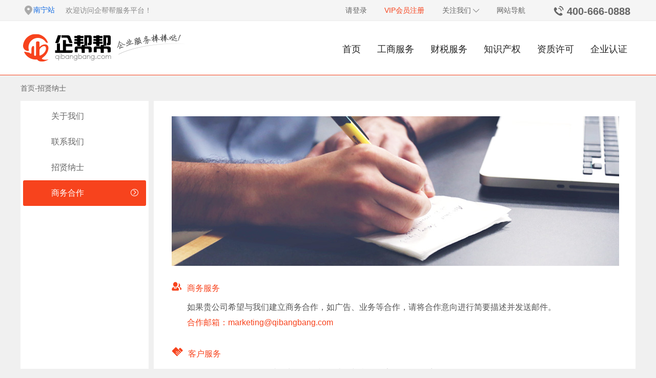

--- FILE ---
content_type: text/html;charset=UTF-8
request_url: http://nn.qibangbang.com/commerce.html
body_size: 34019
content:








<!DOCTYPE html PUBLIC "-//W3C//DTD HTML 4.01 Transitional//EN" "http://www.w3.org/TR/html4/loose.dtd">
<html>
<head>
<meta http-equiv="Content-Type" content="text/html; charset=utf-8">
<meta name="viewport" content="width=device-width, initial-scale=1.0, minimum-scale=0.5, maximum-scale=1.0, user-scalable=yes" />
<meta name = "format-detection" content="telephone = no" />
<meta name="keywords" content="关于我们，企帮帮">
<meta name="description" content="企帮帮-专注于为企业提供注册公司,代理记账,商标注册,资质代办,企业认证等一站式企业服务,14年企业服务经验,专业化团队办理,客服热线：400-666-0888。">
<title>关于我们-企帮帮官网</title>
<link rel="stylesheet" href="/css/common.css?2025091111">
<link rel="stylesheet" href="/css/module.css?2025091111">
<link rel="stylesheet" href="/css/style.css?2025091111">
<style></style>
</head>

<body class="bgf0">








<div class="layer-com dn" style="margin-left: -250px; width: 500px; margin-top: -170px; height: 340px;" id="hbooksucdiv">
	<div class="laycom-box pb40 pt40 tc" >
		<img style="width: 100px;" src="/images/lay-ok.png">
		<p class="ft20 col3 hl40 pt10">提交成功</p>
		<p class="pb10">请保持电话畅通</p>
		<div class="maut" style="width: 180px;"><a class="uibtn btn_red uibtn44 borad5"  href="javascript:void(0);" id="hfinishdiv">完成</a></div>
		<a class="ft30 colf pa" style="left: 50%; margin-left: -11px; bottom: -14%" href="javascript:void(0);" id="htsame"><i class="icon-i14"></i></a>
	</div>	
	<div class="appdiv"></div>
</div>

<!--定位弹层-->
<div class="layer-com dn" style="margin-left: -400px; width: 800px; margin-top: -195px; height: 500px;">
	<div class="laycom-box pb30" >
		<div class="lay-com-tit">当前位置：北京市</div>
	    <div class="cit-box-over ">
			<div class="rmcity clearfix">
				<span>热门城市：</span>
				<a class="colred" href="">北京</a>
				<a href="">青岛</a>
				<a href="">烟台</a>
				<a href="">潍坊</a>
				<a href="">临沂</a>
				<a href="">淄博</a>
				<a href="">济宁</a>
				<a href="">泰安</a>
				<a href="">聊城</a>
				<a href="">威海</a>
				<a href="">枣庄</a>
				<a href="">德州</a>
				<a href="">日照</a>
				<a href="">东营</a>
				<a href="">菏泽</a>
	    	</div>
			<ul class="laycity-tit">
				<li class="pr laytit-hov">省份<i class="icon-i04 pl5"></i></li>
				<li class="pr">城市<i class="icon-i03 pl5"></i></li>
			</ul>
			<div class="laycity clearfix">
				<a class="colred" href="">济南</a>
				<a href="">青岛</a>
				<a href="">烟台</a>
				<a href="">潍坊</a>
				<a href="">临沂</a>
				<a href="">淄博</a>
				<a href="">济宁</a>
				<a href="">泰安</a>
				<a href="">聊城</a>
				<a href="">威海</a>
				<a href="">枣庄</a>
				<a href="">德州</a>
				<a href="">日照</a>
				<a href="">东营</a>
				<a href="">菏泽</a>
				<a href="">青岛</a>
				<a href="">烟台</a>
				<a href="">潍坊</a>
				<a href="">临沂</a>
				<a href="">淄博</a>
				<a href="">济宁</a>
				<a href="">泰安</a>
				<a href="">聊城</a>
				<a href="">威海</a>
				<a href="">枣庄</a>
				<a href="">枣庄</a>
				<a href="">德州</a>
				<a href="">日照</a>
				<a href="">东营</a>
				<a href="">菏泽</a>
				<a href="">青岛</a>
				<a href="">烟台</a>
				<a href="">潍坊</a>
				<a href="">临沂</a>
				<a href="">淄博</a>
				<a href="">济宁</a>
				<a href="">泰安</a>
				<a href="">聊城</a>
				<a href="">威海</a>
				<a href="">枣庄</a>
				<a href="">德州</a>
				<a href="">日照</a>
				<a href="">东营</a>
				<a href="">菏泽</a>
				<a href="">青岛</a>
				<a href="">烟台</a>
				<a href="">潍坊</a>
				<a href="">临沂</a>
				<a href="">淄博</a>
				<a href="">济宁</a>
				<a href="">泰安</a>
				<a href="">聊城</a>
				<a href="">威海</a>
				<a href="">枣庄</a>
				<a href="">德州</a>
				<a href="">日照</a>
				<a href="">东营</a>
				<a href="">菏泽</a>
				<a href="">青岛</a>
				<a href="">烟台</a>
				<a href="">潍坊</a>
				<a href="">临沂</a>
				<a href="">淄博</a>
				<a href="">济宁</a>
				<a href="">泰安</a>
				<a href="">聊城</a>
				<a href="">威海</a>
				<a href="">枣庄</a>
				<a href="">德州</a>
				<a href="">日照</a>
				<a href="">东营</a>
				<a href="">菏泽</a>
				<a href="">青岛</a>
				<a href="">烟台</a>
				<a href="">潍坊</a>
				<a href="">临沂</a>
				<a href="">淄博</a>
				<a href="">济宁</a>
				<a href="">泰安</a>
				<a href="">聊城</a>
				<a href="">威海</a>
				<a href="">枣庄</a>
				<a href="">德州</a>
				<a href="">日照</a>
				<a href="">东营</a>
				<a href="">菏泽</a>
	    	</div>
			</div>
		<a class="ft30 colf pa" style="left: 50%; margin-left: -11px; bottom: -12%" href=""><i class="icon-i14"></i></a>
	</div>	
	<div class="appdiv"></div>
</div>
<!--登录弹层-->
<div class="layer-com dn" style="margin-left: -465px; width: 930px; margin-top: -240px; height: 500px;" id="hlogindiv">
	<div class="login-box" >
		<img class="log-imgleft" src="/images/loginbg.png">
		<!--密码登录，验证码登录-->
		<div class="logbox-mod" id="nlgdiv">
			<ul class="logbox-mtab">
				<li p="1"><a href="javascript:void(0);">密码登录</a></li><!--点击切换增加class="lmtab_hov"-->
				<li class="lmtab_hov" p="2"><a href="javascript:void(0);">验证码登录</a></li>
			</ul>
			<div class="logbox-mbox">
				<div class="logmbox-li pr">
					<div class="logbli-lf pa"><i class="icon-li09 pr5"></i>手机号：</div>
					<input type="text" id="hmobile" value="" defaultval="" >
				</div>
				<div class="logmbox-li pr dn">
					<div class="logbli-lf pa"><i class="icon-li25 pr5"></i>密码：</div>
					<input type="password" id="hpasswd" value="" defaultval="" >
				</div>
				<div class="logmbox-li pr" style="padding-right: 90px;"><!--验证码-->
					<a class="pa uibtn btn_ff_ccc uibtn30 borad3 yzm_a " href="javascript:void(0);" id="hgetSms">获取验证码</a>
					<div class="pa yzm_a col9" style="display:none;" id="hcTimer"><span class="colred"><span id="htimer">18</span>秒</span>重新发送</div>
					<div class="logbli-lf pa"><i class="icon-li26 pr5"></i>验证码：</div>
					<input type="text" id="hscode" value="" defaultval="" >
				</div>
				<div class="tr pt20 pb20"><a class="pr10" href="javascript:void(0);" id="hgofopdiv">忘记密码？</a><a href="/user/register.html">我要注册></a></div>
				<div class="pt40"><a class="uibtn btn_red_jb uibtn50 borad5" href="javascript:void(0);" id="hloginbtn" p="2">登 录</a></div>
				<div class="tc colred pt10 dn" id="hmsgdiv">密码错误，请核对后重新输入！</div>
			</div>
		</div>
		
		<!--忘记密码-->
		<div class="logbox-mod dn" id="nfopdiv">
			<ul class="logbox-mtab">
				<li class="lmtab_hov"><a href="javascript:void(0);">忘记密码</a></li>
				<li ></li>
			</ul>
			<!--找回密码1-->
			<div class="logbox-mbox" s="1">
				<div class="logmbox-li pr">
					<div class="logbli-lf pa"><i class="icon-li09 pr5"></i>手机号：</div>
					<input type="text" id="fmobile" value="" defaultval="" >
				</div>
				<div class="logmbox-li pr" style="padding-right: 90px;"><!--验证码-->
					<a class="pa uibtn btn_ff_ccc uibtn30 borad3 yzm_a" href="javascript:void(0);" id="fgetSms">获取验证码</a>
					<div class="pa yzm_a col9" style="display:none;" id="fcTimer"><span class="colred" id="ftimer">18秒</span>重新发送</div>
					<div class="logbli-lf pa"><i class="icon-li26 pr5"></i>验证码：</div>
					<input type="text" id="fscode" value="" defaultval="" >
				</div>
				<div class="logmbox-li pr">
					<div class="logbli-lf pa"><i class="icon-li25 pr5"></i>新密码：</div>
					<input type="password" id="fpasswd" value="" defaultval="" >
				</div>
				<div class="pt40"><a class="uibtn btn_red_jb uibtn50 borad5" href="javascript:void(0);" id="fnextbtn">下一步</a></div>
				<div class="tc colred pt10 dn" id="fmsgdiv">密码错误，请核对后重新输入！</div>
			</div>
			
			<!--找回密码2-->
			<div class="logbox-mbox dn" s="2">
				<div class="tc pt25"><img style="width: 120px;" src="images/lay-ok.png"></div>
				<p class="tc hl50 ft16">密码找回成功</p>
				<div class="pt40" style="padding-left: 50px; padding-right: 50px;"><a class="uibtn btn_red_jb uibtn50 borad5" href="javascript:void(0);" id="gologin">去登录</a></div>
			</div>
			
		</div>
		
		<a class="ft30 colf pa" style="right: -32px; top: -5%" href="javascript:void(0);" id="hclose"><i class="icon-i14"></i></a>
	</div>	
	<div class="appdiv"></div>
</div>
<div class="top">
	<div class="maut1200 clearfix">
		<div class="fl top-cs col8" style="height：30px;">
			
			<div id="areatop" class="pl5 ab csdw-i fl pr"><!--前面div鼠标悬停追加top-cs-hov--><i class="icon-m14"></i>南宁站
            <div class="csdwline dn"></div>
            <div class="csdw-lay dn" id="atoplay">
            	
            			   <p style="color: #888; padding-left: 13px;">热门城市</p>
			               <div class="csdw-lui">
			                <ul class="clearfix">
			                	
			                		 <li><a  href="http://bj.qibangbang.com">北京</a></li>
			                		
			                		 <li><a  href="http://sh.qibangbang.com">上海</a></li>
			                		
			                		 <li><a  href="http://tj.qibangbang.com">天津</a></li>
			                		
			                		 <li><a  href="http://cq.qibangbang.com">重庆</a></li>
			                		
			                		 <li><a  href="http://cd.qibangbang.com">成都</a></li>
			                		
			                		 <li><a  href="http://gz.qibangbang.com">广州</a></li>
			                		
			                		 <li><a  href="http://sz.qibangbang.com">深圳</a></li>
			                		
			                		 <li><a  href="http://qd.qibangbang.com">青岛</a></li>
			                		
			                		 <li><a  href="http://sy.qibangbang.com">三亚</a></li>
			                		
			                		 <li><a  href="http://xa.qibangbang.com">西安</a></li>
			                		
			                </ul>
			               </div>
            			

                <div class="csdw-tab">
                    <ul class="clearfix" id="aselUl">
                        <li class="ctab-h" t="prov">选择省</li>
                        <li t="city">选择市</li>
                    </ul>
                </div>
                <div class="csdw-lui cslbbox " style="margin-top: 10px; margin-bottom: 10px;" id="provdiv">
                    <ul class="clearfix" >
                    	
                    			<li aid="27005"><a href="javascript:void(0);" >北京</a></li>
                    			
                    			<li aid="27055"><a href="javascript:void(0);" >上海</a></li>
                    			
                    			<li aid="27083"><a href="javascript:void(0);" >天津</a></li>
                    			
                    			<li aid="26972"><a href="javascript:void(0);" >浙江</a></li>
                    			
                    			<li aid="26976"><a href="javascript:void(0);" >四川</a></li>
                    			
                    			<li aid="26989"><a href="javascript:void(0);" >湖南</a></li>
                    			
                    			<li aid="26995"><a href="javascript:void(0);" >江苏</a></li>
                    			
                    			<li aid="27007"><a href="javascript:void(0);" >湖北</a></li>
                    			
                    			<li aid="27021"><a href="javascript:void(0);" >广东</a></li>
                    			
                    			<li aid="27024"><a href="javascript:void(0);" >山东</a></li>
                    			
                    			<li aid="27059"><a href="javascript:void(0);" >河北</a></li>
                    			
                    			<li aid="27063"><a href="javascript:void(0);" >福建</a></li>
                    			
                    			<li aid="27137"><a href="javascript:void(0);" >安徽</a></li>
                    			
                    			<li aid="27145"><a href="javascript:void(0);" >辽宁</a></li>
                    			
                    			<li aid="27154"><a href="javascript:void(0);" >吉林</a></li>
                    			
                    			<li aid="27172"><a href="javascript:void(0);" >重庆</a></li>
                    			
                    			<li aid="27212"><a href="javascript:void(0);" >甘肃</a></li>
                    			
                    			<li aid="26980"><a href="javascript:void(0);" >山西</a></li>
                    			
                    			<li aid="27002"><a href="javascript:void(0);" >江西</a></li>
                    			
                    			<li aid="27266"><a href="javascript:void(0);" >河南</a></li>
                    			
                    			<li aid="27012"><a href="javascript:void(0);" >宁夏</a></li>
                    			
                    			<li aid="27040"><a href="javascript:void(0);" >陕西</a></li>
                    			
                    			<li aid="27049"><a href="javascript:void(0);" >黑龙江</a></li>
                    			
                    			<li aid="27066"><a href="javascript:void(0);" >内蒙古</a></li>
                    			
                    			<li aid="27069"><a href="javascript:void(0);" >海南</a></li>
                    			
                    			<li aid="27072"><a href="javascript:void(0);" >贵州</a></li>
                    			
                    			<li aid="27332"><a href="javascript:void(0);" >青海</a></li>
                    			
                    			<li aid="27095"><a href="javascript:void(0);" >广西</a></li>
                    			
                    			<li aid="27107"><a href="javascript:void(0);" >云南</a></li>
                    			
                    </ul>
                </div>
				
					<div class="csdw-csui cslbbox dn" style="margin-top: 10px; margin-bottom: 10px;" provid="27005">
						<ul class="clearfix">
							
									 <li><a href="http://bj.qibangbang.com">北京</a></li>
									
						</ul>
					</div>
					
					<div class="csdw-csui cslbbox dn" style="margin-top: 10px; margin-bottom: 10px;" provid="27055">
						<ul class="clearfix">
							
									 <li><a href="http://sh.qibangbang.com">上海</a></li>
									
						</ul>
					</div>
					
					<div class="csdw-csui cslbbox dn" style="margin-top: 10px; margin-bottom: 10px;" provid="27083">
						<ul class="clearfix">
							
									 <li><a href="http://tj.qibangbang.com">天津</a></li>
									
						</ul>
					</div>
					
					<div class="csdw-csui cslbbox dn" style="margin-top: 10px; margin-bottom: 10px;" provid="26972">
						<ul class="clearfix">
							
									 <li><a href="http://sx.qibangbang.com">嘉兴</a></li>
									
									 <li><a href="http://nb.qibangbang.com">宁波</a></li>
									
									 <li><a href="http://hz.qibangbang.com">杭州</a></li>
									
									 <li><a href="http://wz.qibangbang.com">温州</a></li>
									
						</ul>
					</div>
					
					<div class="csdw-csui cslbbox dn" style="margin-top: 10px; margin-bottom: 10px;" provid="26976">
						<ul class="clearfix">
							
									 <li><a href="http://pzh.qibangbang.com">攀枝花</a></li>
									
									 <li><a href="http://cd.qibangbang.com">成都</a></li>
									
						</ul>
					</div>
					
					<div class="csdw-csui cslbbox dn" style="margin-top: 10px; margin-bottom: 10px;" provid="26989">
						<ul class="clearfix">
							
									 <li><a href="http://changde.qibangbang.com">常德</a></li>
									
									 <li><a href="http://cs.qibangbang.com">长沙</a></li>
									
									 <li><a href="http://zzj.qibangbang.com">张家界</a></li>
									
						</ul>
					</div>
					
					<div class="csdw-csui cslbbox dn" style="margin-top: 10px; margin-bottom: 10px;" provid="26995">
						<ul class="clearfix">
							
									 <li><a href="http://suzhou.qibangbang.com">苏州</a></li>
									
									 <li><a href="http://nj.qibangbang.com">南京</a></li>
									
									 <li><a href="http://nt.qibangbang.com">南通</a></li>
									
									 <li><a href="http://xz.qibangbang.com">徐州</a></li>
									
						</ul>
					</div>
					
					<div class="csdw-csui cslbbox dn" style="margin-top: 10px; margin-bottom: 10px;" provid="27007">
						<ul class="clearfix">
							
									 <li><a href="http://yc.qibangbang.com">宜昌</a></li>
									
									 <li><a href="http://jingzhou.qibangbang.com">荆州</a></li>
									
									 <li><a href="http://wh.qibangbang.com">武汉</a></li>
									
									 <li><a href="http://xn.qibangbang.com">咸宁</a></li>
									
						</ul>
					</div>
					
					<div class="csdw-csui cslbbox dn" style="margin-top: 10px; margin-bottom: 10px;" provid="27021">
						<ul class="clearfix">
							
									 <li><a href="http://gz.qibangbang.com">广州</a></li>
									
									 <li><a href="http://fs.qibangbang.com">佛山</a></li>
									
									 <li><a href="http://qy.qibangbang.com">清远</a></li>
									
									 <li><a href="http://dw.qibangbang.com">东莞</a></li>
									
									 <li><a href="http://mm.qibangbang.com">茂名</a></li>
									
									 <li><a href="http://sz.qibangbang.com">深圳</a></li>
									
						</ul>
					</div>
					
					<div class="csdw-csui cslbbox dn" style="margin-top: 10px; margin-bottom: 10px;" provid="27024">
						<ul class="clearfix">
							
									 <li><a href="http://jn.qibangbang.com">济南</a></li>
									
									 <li><a href="http://qd.qibangbang.com">青岛</a></li>
									
									 <li><a href="http://wf.qibangbang.com">潍坊</a></li>
									
									 <li><a href="http://lc.qibangbang.com">聊城</a></li>
									
						</ul>
					</div>
					
					<div class="csdw-csui cslbbox dn" style="margin-top: 10px; margin-bottom: 10px;" provid="27059">
						<ul class="clearfix">
							
									 <li><a href="http://bd.qibangbang.com">保定</a></li>
									
									 <li><a href="http://ts.qibangbang.com">唐山</a></li>
									
									 <li><a href="http://sjz.qibangbang.com">石家庄</a></li>
									
									 <li><a href="http://hd.qibangbang.com">邯郸</a></li>
									
						</ul>
					</div>
					
					<div class="csdw-csui cslbbox dn" style="margin-top: 10px; margin-bottom: 10px;" provid="27063">
						<ul class="clearfix">
							
									 <li><a href="http://pt.qibangbang.com">莆田</a></li>
									
									 <li><a href="http://sm.qibangbang.com">三明</a></li>
									
									 <li><a href="http://fz.qibangbang.com">福州</a></li>
									
									 <li><a href="http://qz.qibangbang.com">泉州</a></li>
									
									 <li><a href="http://nd.qibangbang.com">宁德</a></li>
									
						</ul>
					</div>
					
					<div class="csdw-csui cslbbox dn" style="margin-top: 10px; margin-bottom: 10px;" provid="27137">
						<ul class="clearfix">
							
									 <li><a href="http://la.qibangbang.com">六安</a></li>
									
									 <li><a href="http://hf.qibangbang.com">合肥</a></li>
									
									 <li><a href="http://bb.qibangbang.com">蚌埠</a></li>
									
						</ul>
					</div>
					
					<div class="csdw-csui cslbbox dn" style="margin-top: 10px; margin-bottom: 10px;" provid="27145">
						<ul class="clearfix">
							
									 <li><a href="http://shengyang.qibangbang.com">沈阳</a></li>
									
									 <li><a href="http://jz.qibangbang.com">锦州</a></li>
									
									 <li><a href="http://anshan.qibangbang.com">鞍山</a></li>
									
						</ul>
					</div>
					
					<div class="csdw-csui cslbbox dn" style="margin-top: 10px; margin-bottom: 10px;" provid="27154">
						<ul class="clearfix">
							
									 <li><a href="http://cc.qibangbang.com">长春</a></li>
									
						</ul>
					</div>
					
					<div class="csdw-csui cslbbox dn" style="margin-top: 10px; margin-bottom: 10px;" provid="27172">
						<ul class="clearfix">
							
									 <li><a href="http://cq.qibangbang.com">重庆</a></li>
									
						</ul>
					</div>
					
					<div class="csdw-csui cslbbox dn" style="margin-top: 10px; margin-bottom: 10px;" provid="27212">
						<ul class="clearfix">
							
									 <li><a href="http://lanzhou.qibangbang.com">兰州</a></li>
									
						</ul>
					</div>
					
					<div class="csdw-csui cslbbox dn" style="margin-top: 10px; margin-bottom: 10px;" provid="26980">
						<ul class="clearfix">
							
									 <li><a href="http://ty.qibangbang.com">太原</a></li>
									
									 <li><a href="http://lf.qibangbang.com">临汾</a></li>
									
						</ul>
					</div>
					
					<div class="csdw-csui cslbbox dn" style="margin-top: 10px; margin-bottom: 10px;" provid="27002">
						<ul class="clearfix">
							
									 <li><a href="http://px.qibangbang.com">萍乡</a></li>
									
									 <li><a href="http://jdz.qibangbang.com">景德镇</a></li>
									
									 <li><a href="http://jj.qibangbang.com">九江</a></li>
									
									 <li><a href="http://nc.qibangbang.com">南昌</a></li>
									
						</ul>
					</div>
					
					<div class="csdw-csui cslbbox dn" style="margin-top: 10px; margin-bottom: 10px;" provid="27266">
						<ul class="clearfix">
							
									 <li><a href="http://zz.qibangbang.com">郑州</a></li>
									
									 <li><a href="http://hb.qibangbang.com">鹤壁</a></li>
									
									 <li><a href="http://ly.qibangbang.com">洛阳</a></li>
									
						</ul>
					</div>
					
					<div class="csdw-csui cslbbox dn" style="margin-top: 10px; margin-bottom: 10px;" provid="27012">
						<ul class="clearfix">
							
									 <li><a href="http://yingchuan.qibangbang.com">银川</a></li>
									
						</ul>
					</div>
					
					<div class="csdw-csui cslbbox dn" style="margin-top: 10px; margin-bottom: 10px;" provid="27040">
						<ul class="clearfix">
							
									 <li><a href="http://baoji.qibangbang.com">宝鸡</a></li>
									
									 <li><a href="http://xa.qibangbang.com">西安</a></li>
									
						</ul>
					</div>
					
					<div class="csdw-csui cslbbox dn" style="margin-top: 10px; margin-bottom: 10px;" provid="27049">
						<ul class="clearfix">
							
									 <li><a href="http://jms.qibangbang.com">佳木斯</a></li>
									
									 <li><a href="http://heb.qibangbang.com">哈尔滨</a></li>
									
						</ul>
					</div>
					
					<div class="csdw-csui cslbbox dn" style="margin-top: 10px; margin-bottom: 10px;" provid="27066">
						<ul class="clearfix">
							
									 <li><a href="http://hhht.qibangbang.com">呼和浩特</a></li>
									
									 <li><a href="http://tl.qibangbang.com">通辽</a></li>
									
						</ul>
					</div>
					
					<div class="csdw-csui cslbbox dn" style="margin-top: 10px; margin-bottom: 10px;" provid="27069">
						<ul class="clearfix">
							
									 <li><a href="http://sy.qibangbang.com">三亚</a></li>
									
									 <li><a href="http://haikou.qibangbang.com">海口</a></li>
									
						</ul>
					</div>
					
					<div class="csdw-csui cslbbox dn" style="margin-top: 10px; margin-bottom: 10px;" provid="27072">
						<ul class="clearfix">
							
									 <li><a href="http://gy.qibangbang.com">贵阳</a></li>
									
									 <li><a href="http://zy.qibangbang.com">遵义</a></li>
									
						</ul>
					</div>
					
					<div class="csdw-csui cslbbox dn" style="margin-top: 10px; margin-bottom: 10px;" provid="27332">
						<ul class="clearfix">
							
									 <li><a href="http://xining.qibangbang.com">西宁</a></li>
									
						</ul>
					</div>
					
					<div class="csdw-csui cslbbox dn" style="margin-top: 10px; margin-bottom: 10px;" provid="27095">
						<ul class="clearfix">
							
									 <li><a href="http://nn.qibangbang.com">南宁</a></li>
									
						</ul>
					</div>
					
					<div class="csdw-csui cslbbox dn" style="margin-top: 10px; margin-bottom: 10px;" provid="27107">
						<ul class="clearfix">
							
									 <li><a href="http://km.qibangbang.com">昆明</a></li>
									
									 <li><a href="http://yx.qibangbang.com">玉溪</a></li>
									
						</ul>
					</div>
					
            </div>

            </div>
				
            <span class="pl10">欢迎访问企帮帮服务平台！</span>
		</div>
		<div class="fr tr toprt-pd">
			
			<a class="a_a atop_a" href="javascript:void(0);" id="login">请登录</a>
			<a class="a_a atop_a" style="color:#f7431d" href="/user/register.html">VIP会员注册</a>
			
			<a class="a_a pr atop-nav" href="">
				<i class="icon-i04 pa top-arrows-b"></i>
				关注我们
				<div class="gzus">
					<div class="pt10 pb10 bdbd_ec" style="height: 80px;">
						<span class="fl" style="width:80px;"><img src="/images/qbb-img03.jpg" ></span>
						<div class="fr tl" style="width:180px;">
							<p class="col3 hl28 pt10">关注企帮帮官方微博</p>
							<p class="col8 ft12 hl28 ">最新创业话题/政策分享 </p>
						</div>
					</div>
					<div class="bdbd_ec pt10 pb10" style="height: 80px;">
						<span class="fl" style="width:80px;"><img src="/images/qbb-img02.jpg" ></span>
						<div class="fr tl" style="width:180px;">
							<p class="col3 hl28 pt10">关于企帮帮微信订阅号</p>
							<p class="col8 ft12 hl28 ">每日推送创业干货/资讯/攻略</p>
						</div>
					</div>
					<div class="pt10 pb10" style="height: 80px;">
						<span class="fl" style="width:80px;"><img src="/images/qbb-img01.jpg" ></span>
						<div class="fr tl" style="width:180px;">
							<p class="col3 hl28 pt10">关注企帮帮微信公众号</p>
							<p class="col8 ft12 hl28 ">企业动态/订单管理/问题反馈</p>
						</div>
					</div>
				</div>
			</a>
			<a class="a_a atop_a" href="">网站导航</a>
			<span class="telrt"><i class="icon-m12"></i>400-666-0888</span>
		</div>
	</div>	
</div>
	
<!--header-->	

<div class="header">
	<div class="maut1200 clearfix">
		<a class="logolf fl" href="/"><img src="/images/logo.png" ></a>
		<ul class="fr headnav">
			
				<li class=""><a href="/">首页<i class="headnav-line czsy03"></i></a></li>
				
				<li class=""><a href="/product/list_17_0_1.html">工商服务<i class="headnav-line czsy03"></i></a></li>
				
				<li class=""><a href="/product/list_18_0_1.html">财税服务<i class="headnav-line czsy03"></i></a></li>
				
				<li class=""><a href="/product/list_19_0_1.html">知识产权<i class="headnav-line czsy03"></i></a></li>
				
				<li class=""><a href="/product/list_20_0_1.html">资质许可<i class="headnav-line czsy03"></i></a></li>
				
				<li class=""><a href="/product/list_21_0_1.html">企业认证<i class="headnav-line czsy03"></i></a></li>
				
		</ul>
	</div>
</div>

<script type="text/javascript" src="/js/md5.js"></script>
<script type="text/javascript">
(function() {
	var _skin="blue", _jQuery;
	document.write('<scr'+'ipt src="/js/jquery.artDialog.js?skin=' + (_skin || 'default') +'"></sc'+'ript>');
	window._isDemoSkin = !!_skin;
})();
</script>
<script type="text/javascript" src="/front/scripts/dev/common/yzmq.js?2025091111"></script>
<script type="text/javascript" src="/front/scripts/dev/common/chd.js?2025091111"></script>
<div class="bt_red">
    <div class="maut1200 hl50 pr">
		<a href="/">首页</a><span>-</span><a href="javascript:void(0);">招贤纳士</a>
	</div>	
</div>	
	
<!--list-->	
<div class="maut1200 dis_fle flejc_sb">
	<div class="fle_g1 fle_s0 bgff" style="width: 250px;">
		<div style="padding: 5px;">
			<ul class="left-nav gy-lnav">
				<li><a href="/aboutus.html">关于我们<i class="icon-i05 fr mr15"></i></a></li>
				<li><a href="/contract.html">联系我们<i class="icon-i05 fr mr15"></i></a></li>
				<li><a href="/jointus.html">招贤纳士<i class="icon-i05 fr mr15"></i></a></li>
				<li class="hovnav"><a href="javascript:void(0);">商务合作<i class="icon-i05 fr mr15"></i></a></li>
			</ul>
		</div>
	</div>
	<div class="fle_g1 fle_s0" style="width: 10px;"></div>
	<div class="fle_g1 bgff" style="width: 940px;">
		<!--商务合作-->
		<div class="pl35 pt30 pr30 pb40">
			<div class=""><img src="/images/swhzimg.jpg"></div>
			<div class="colred ft16 pt30 pb10"><i class="icon-m02 ft20 mr10"></i>商务服务</div>
			<div class="pl30 ft16 hl30">
			<p>如果贵公司希望与我们建立商务合作，如广告、业务等合作，请将合作意向进行简要描述并发送邮件。</p>
			<p class="colred">合作邮箱：marketing@qibangbang.com</p>
			</div>
			<div class="colred ft16 pt30 pb10"><i class="icon-m03 ft22 mr10"></i>客户服务</div>
			<div class="pl30 ft16 hl30">
			<p>如果您在使用企帮帮的过程中有任何疑问请您与我们的客服人员联系。</p>
			<p>客服电话：400-666-0888</p>
			<p>服务时间：早9:00-晚18:00</p>
			<p class="colred">客服邮箱：services@qibangbang.com</p>
			</div>
		</div>
	</div>
</div>



<!DOCTYPE html PUBLIC "-//W3C//DTD HTML 4.01 Transitional//EN" "http://www.w3.org/TR/html4/loose.dtd">
<!--footer-->
<div class="intop-icon" style="background: #f0f0f0; height: 108px;">
	<div class="maut1200 dis_fle flejc_sb">
		<div class="fle_g1">
			<div class="listb-abox pr">
					<img class="zximg pa czsy01" src="/images/bom_i01.png">
					<p class="ft16 ell col3">全面服务</p>
					<p class=" ell col9">1+N专属服务保障</p>
			</div>
		</div>
		<div class="fle_g1">
			<div class="listb-abox pr">
					<img class="zximg pa czsy01" src="/images/bom_i02.png">
					<p class="ft16 ell col3">实时反馈</p>
					<p class=" ell col9">进度实时反馈</p>
			</div>
		</div>
		<div class="fle_g1">
			<div class="listb-abox pr">
					<img class="zximg pa czsy01" src="/images/bom_i03.png">
					<p class="ft16 ell col3">信息安全</p>
					<p class=" ell col9">客户信息严格保密</p>
			</div>
		</div>
		<div class="fle_g1">
			<div class="listb-abox pr">
					<img class="zximg pa czsy01" src="/images/bom_i04.png">
					<p class="ft16 ell col3">交易安全保障</p>
					<p class=" ell col9">网上交易安全保障</p>
			</div>
		</div>
		<div class="fle_g1">
			<div class="listb-abox pr">
					<img class="zximg pa czsy01" src="/images/bom_i05.png">
					<p class="ft16 ell col3">价格透明</p>
					<p class=" ell col9">全服务明码标价</p>
			</div>
		</div>
	</div>
</div>	
<div class="footer-a">
	<div class="maut1200 bdt_e3 clearfix pt30">
		<ul class="foot-lf-b fl">
			<li class="col3 ft18 pb10">关于企帮帮</li>
			<li><a class="a_a" href="/aboutus.html">关于我们</a></li>
			<li><a class="a_a" href="/contract.html">联系我们</a></li>
			<li><a class="a_a" href="/jointus.html">招贤纳士</a></li>
			<li><a class="a_a" href="/commerce.html">商务合作</a></li>
		</ul>
		<ul class="foot-lf-b fl">
			<li class="col3 ft18 pb10">帮助中心</li>
			<li><a class="a_a" href="">下单流程</a></li>
			<li><a class="a_a" href="">售后服务</a></li>
			<li><a class="a_a" href="">退款流程</a></li>
		</ul>
		<ul class="foot-lf-b fl">
			<li class="col3 ft18 pb10">产品中心</li>
			
					<li><a class="a_a" href="/product/list_17_0_1.html">工商服务</a></li>
					
					<li><a class="a_a" href="/product/list_18_0_1.html">财税服务</a></li>
					
					<li><a class="a_a" href="/product/list_19_0_1.html">知识产权</a></li>
					
					<li><a class="a_a" href="/product/list_20_0_1.html">资质许可</a></li>
					
					<li><a class="a_a" href="/product/list_21_0_1.html">企业认证</a></li>
					
		</ul>
		<div class="foot-lf-a tc fl">
				<img class="wd60" src="/images/ewm-01.png">
				<p>关注微信</p>
		</div>
		<div class="foot-rt fr">
			<p class="col3 ft30 pt20"><i class="icon-m12 pr5"></i>400-666-0888</p>
			<p class="col8" style="padding-left: 36px;">24小时全国服务热线</p>
			<p class="pt15" style="padding-left: 36px;"><a class="uibtn btn_ff_red uibtn38 fl borad5 wd60" href="javascript:void(0);"  kf="1">我有问题</a></p>
		</div>
	</div>
</div>
<div class="footer-b">
	<div class="maut1200 tc">
		<div class="cola">
			<p>版权所有 © 企帮帮企业服务（北京）有限公司<span class="pl15">京ICP备16015423号-1</span></p>  
			<p><a target="_blank" href="http://www.beian.gov.cn/portal/registerSystemInfo?recordcode=11010802039840" style="display:inline-block;text-decoration:none;height:20px;line-height:20px;"><img src="/images/ba.png" />京公网安备 11010802039840号</a></p>
			<p>Copyright © 2016 qibangbang.com Inc. All Rights Reserved.</p>  
		</div>
		

	</div>
</div>

<script>
  var _rh = location.href;
  if (_rh.startsWith("http:")) {
	  _rh = _rh.replace("http:", "https:");
	  location.href = _rh;
  }
</script>

</body>
</html>



<script language="javascript" src="//bwt.zoosnet.net/JS/LsJS.aspx?siteid=BWT52598624&lng=cn"></script>

<script>
$("[kf=1]").click(function() {
	callKf();
});
</script>


<script>
  (function(para) {
      var p = para.sdk_url, n = 'huoYan', w = window, d = document, s = 'script',x = null,y = null;
      if(typeof(w['huoyanDataAnalytic']) !== 'undefined') {return false;}
      w['huoyanDataAnalytic'] = n;
      w[n] = w[n] || function(a) {return function() {(w[n]._q = w[n]._q || []).push([a, arguments]);}};
      w[n]['quick'] = w[n].call(null, 'quick');
      w[n]['search'] = w[n].call(null, 'search');
      x = d.createElement(s), y = d.getElementsByTagName(s)[0];x.async = 1;
      x.src = p;w[n].para = para;y.parentNode.insertBefore(x, y);
      })({
      sdk_url: 'https://identify.tankeai.com/assets/js/identify.js',
      server_url: 'https://identify.tankeai.com'
  });
  var g_huoyan_opt = {
      site_id: 938,user_company: 1008
  };
  huoYan.quick('autoTrack',g_huoyan_opt);
</script>

<script>
  //var _rh = location.href;
  //if (_rh.startsWith("http:")) {
//	  _rh = _rh.replace("http:", "https:");
	//  location.href = _rh;
  //}
</script>

--- FILE ---
content_type: text/html;charset=UTF-8
request_url: https://nn.qibangbang.com/commerce.html
body_size: 33998
content:








<!DOCTYPE html PUBLIC "-//W3C//DTD HTML 4.01 Transitional//EN" "http://www.w3.org/TR/html4/loose.dtd">
<html>
<head>
<meta http-equiv="Content-Type" content="text/html; charset=utf-8">
<meta name="viewport" content="width=device-width, initial-scale=1.0, minimum-scale=0.5, maximum-scale=1.0, user-scalable=yes" />
<meta name = "format-detection" content="telephone = no" />
<meta name="keywords" content="关于我们，企帮帮">
<meta name="description" content="企帮帮-专注于为企业提供注册公司,代理记账,商标注册,资质代办,企业认证等一站式企业服务,14年企业服务经验,专业化团队办理,客服热线：400-666-0888。">
<title>关于我们-企帮帮官网</title>
<link rel="stylesheet" href="/css/common.css?2025091111">
<link rel="stylesheet" href="/css/module.css?2025091111">
<link rel="stylesheet" href="/css/style.css?2025091111">
<style></style>
</head>

<body class="bgf0">








<div class="layer-com dn" style="margin-left: -250px; width: 500px; margin-top: -170px; height: 340px;" id="hbooksucdiv">
	<div class="laycom-box pb40 pt40 tc" >
		<img style="width: 100px;" src="/images/lay-ok.png">
		<p class="ft20 col3 hl40 pt10">提交成功</p>
		<p class="pb10">请保持电话畅通</p>
		<div class="maut" style="width: 180px;"><a class="uibtn btn_red uibtn44 borad5"  href="javascript:void(0);" id="hfinishdiv">完成</a></div>
		<a class="ft30 colf pa" style="left: 50%; margin-left: -11px; bottom: -14%" href="javascript:void(0);" id="htsame"><i class="icon-i14"></i></a>
	</div>	
	<div class="appdiv"></div>
</div>

<!--定位弹层-->
<div class="layer-com dn" style="margin-left: -400px; width: 800px; margin-top: -195px; height: 500px;">
	<div class="laycom-box pb30" >
		<div class="lay-com-tit">当前位置：北京市</div>
	    <div class="cit-box-over ">
			<div class="rmcity clearfix">
				<span>热门城市：</span>
				<a class="colred" href="">北京</a>
				<a href="">青岛</a>
				<a href="">烟台</a>
				<a href="">潍坊</a>
				<a href="">临沂</a>
				<a href="">淄博</a>
				<a href="">济宁</a>
				<a href="">泰安</a>
				<a href="">聊城</a>
				<a href="">威海</a>
				<a href="">枣庄</a>
				<a href="">德州</a>
				<a href="">日照</a>
				<a href="">东营</a>
				<a href="">菏泽</a>
	    	</div>
			<ul class="laycity-tit">
				<li class="pr laytit-hov">省份<i class="icon-i04 pl5"></i></li>
				<li class="pr">城市<i class="icon-i03 pl5"></i></li>
			</ul>
			<div class="laycity clearfix">
				<a class="colred" href="">济南</a>
				<a href="">青岛</a>
				<a href="">烟台</a>
				<a href="">潍坊</a>
				<a href="">临沂</a>
				<a href="">淄博</a>
				<a href="">济宁</a>
				<a href="">泰安</a>
				<a href="">聊城</a>
				<a href="">威海</a>
				<a href="">枣庄</a>
				<a href="">德州</a>
				<a href="">日照</a>
				<a href="">东营</a>
				<a href="">菏泽</a>
				<a href="">青岛</a>
				<a href="">烟台</a>
				<a href="">潍坊</a>
				<a href="">临沂</a>
				<a href="">淄博</a>
				<a href="">济宁</a>
				<a href="">泰安</a>
				<a href="">聊城</a>
				<a href="">威海</a>
				<a href="">枣庄</a>
				<a href="">枣庄</a>
				<a href="">德州</a>
				<a href="">日照</a>
				<a href="">东营</a>
				<a href="">菏泽</a>
				<a href="">青岛</a>
				<a href="">烟台</a>
				<a href="">潍坊</a>
				<a href="">临沂</a>
				<a href="">淄博</a>
				<a href="">济宁</a>
				<a href="">泰安</a>
				<a href="">聊城</a>
				<a href="">威海</a>
				<a href="">枣庄</a>
				<a href="">德州</a>
				<a href="">日照</a>
				<a href="">东营</a>
				<a href="">菏泽</a>
				<a href="">青岛</a>
				<a href="">烟台</a>
				<a href="">潍坊</a>
				<a href="">临沂</a>
				<a href="">淄博</a>
				<a href="">济宁</a>
				<a href="">泰安</a>
				<a href="">聊城</a>
				<a href="">威海</a>
				<a href="">枣庄</a>
				<a href="">德州</a>
				<a href="">日照</a>
				<a href="">东营</a>
				<a href="">菏泽</a>
				<a href="">青岛</a>
				<a href="">烟台</a>
				<a href="">潍坊</a>
				<a href="">临沂</a>
				<a href="">淄博</a>
				<a href="">济宁</a>
				<a href="">泰安</a>
				<a href="">聊城</a>
				<a href="">威海</a>
				<a href="">枣庄</a>
				<a href="">德州</a>
				<a href="">日照</a>
				<a href="">东营</a>
				<a href="">菏泽</a>
				<a href="">青岛</a>
				<a href="">烟台</a>
				<a href="">潍坊</a>
				<a href="">临沂</a>
				<a href="">淄博</a>
				<a href="">济宁</a>
				<a href="">泰安</a>
				<a href="">聊城</a>
				<a href="">威海</a>
				<a href="">枣庄</a>
				<a href="">德州</a>
				<a href="">日照</a>
				<a href="">东营</a>
				<a href="">菏泽</a>
	    	</div>
			</div>
		<a class="ft30 colf pa" style="left: 50%; margin-left: -11px; bottom: -12%" href=""><i class="icon-i14"></i></a>
	</div>	
	<div class="appdiv"></div>
</div>
<!--登录弹层-->
<div class="layer-com dn" style="margin-left: -465px; width: 930px; margin-top: -240px; height: 500px;" id="hlogindiv">
	<div class="login-box" >
		<img class="log-imgleft" src="/images/loginbg.png">
		<!--密码登录，验证码登录-->
		<div class="logbox-mod" id="nlgdiv">
			<ul class="logbox-mtab">
				<li p="1"><a href="javascript:void(0);">密码登录</a></li><!--点击切换增加class="lmtab_hov"-->
				<li class="lmtab_hov" p="2"><a href="javascript:void(0);">验证码登录</a></li>
			</ul>
			<div class="logbox-mbox">
				<div class="logmbox-li pr">
					<div class="logbli-lf pa"><i class="icon-li09 pr5"></i>手机号：</div>
					<input type="text" id="hmobile" value="" defaultval="" >
				</div>
				<div class="logmbox-li pr dn">
					<div class="logbli-lf pa"><i class="icon-li25 pr5"></i>密码：</div>
					<input type="password" id="hpasswd" value="" defaultval="" >
				</div>
				<div class="logmbox-li pr" style="padding-right: 90px;"><!--验证码-->
					<a class="pa uibtn btn_ff_ccc uibtn30 borad3 yzm_a " href="javascript:void(0);" id="hgetSms">获取验证码</a>
					<div class="pa yzm_a col9" style="display:none;" id="hcTimer"><span class="colred"><span id="htimer">18</span>秒</span>重新发送</div>
					<div class="logbli-lf pa"><i class="icon-li26 pr5"></i>验证码：</div>
					<input type="text" id="hscode" value="" defaultval="" >
				</div>
				<div class="tr pt20 pb20"><a class="pr10" href="javascript:void(0);" id="hgofopdiv">忘记密码？</a><a href="/user/register.html">我要注册></a></div>
				<div class="pt40"><a class="uibtn btn_red_jb uibtn50 borad5" href="javascript:void(0);" id="hloginbtn" p="2">登 录</a></div>
				<div class="tc colred pt10 dn" id="hmsgdiv">密码错误，请核对后重新输入！</div>
			</div>
		</div>
		
		<!--忘记密码-->
		<div class="logbox-mod dn" id="nfopdiv">
			<ul class="logbox-mtab">
				<li class="lmtab_hov"><a href="javascript:void(0);">忘记密码</a></li>
				<li ></li>
			</ul>
			<!--找回密码1-->
			<div class="logbox-mbox" s="1">
				<div class="logmbox-li pr">
					<div class="logbli-lf pa"><i class="icon-li09 pr5"></i>手机号：</div>
					<input type="text" id="fmobile" value="" defaultval="" >
				</div>
				<div class="logmbox-li pr" style="padding-right: 90px;"><!--验证码-->
					<a class="pa uibtn btn_ff_ccc uibtn30 borad3 yzm_a" href="javascript:void(0);" id="fgetSms">获取验证码</a>
					<div class="pa yzm_a col9" style="display:none;" id="fcTimer"><span class="colred" id="ftimer">18秒</span>重新发送</div>
					<div class="logbli-lf pa"><i class="icon-li26 pr5"></i>验证码：</div>
					<input type="text" id="fscode" value="" defaultval="" >
				</div>
				<div class="logmbox-li pr">
					<div class="logbli-lf pa"><i class="icon-li25 pr5"></i>新密码：</div>
					<input type="password" id="fpasswd" value="" defaultval="" >
				</div>
				<div class="pt40"><a class="uibtn btn_red_jb uibtn50 borad5" href="javascript:void(0);" id="fnextbtn">下一步</a></div>
				<div class="tc colred pt10 dn" id="fmsgdiv">密码错误，请核对后重新输入！</div>
			</div>
			
			<!--找回密码2-->
			<div class="logbox-mbox dn" s="2">
				<div class="tc pt25"><img style="width: 120px;" src="images/lay-ok.png"></div>
				<p class="tc hl50 ft16">密码找回成功</p>
				<div class="pt40" style="padding-left: 50px; padding-right: 50px;"><a class="uibtn btn_red_jb uibtn50 borad5" href="javascript:void(0);" id="gologin">去登录</a></div>
			</div>
			
		</div>
		
		<a class="ft30 colf pa" style="right: -32px; top: -5%" href="javascript:void(0);" id="hclose"><i class="icon-i14"></i></a>
	</div>	
	<div class="appdiv"></div>
</div>
<div class="top">
	<div class="maut1200 clearfix">
		<div class="fl top-cs col8" style="height：30px;">
			
			<div id="areatop" class="pl5 ab csdw-i fl pr"><!--前面div鼠标悬停追加top-cs-hov--><i class="icon-m14"></i>南宁站
            <div class="csdwline dn"></div>
            <div class="csdw-lay dn" id="atoplay">
            	
            			   <p style="color: #888; padding-left: 13px;">热门城市</p>
			               <div class="csdw-lui">
			                <ul class="clearfix">
			                	
			                		 <li><a  href="http://bj.qibangbang.com">北京</a></li>
			                		
			                		 <li><a  href="http://sh.qibangbang.com">上海</a></li>
			                		
			                		 <li><a  href="http://tj.qibangbang.com">天津</a></li>
			                		
			                		 <li><a  href="http://cq.qibangbang.com">重庆</a></li>
			                		
			                		 <li><a  href="http://cd.qibangbang.com">成都</a></li>
			                		
			                		 <li><a  href="http://gz.qibangbang.com">广州</a></li>
			                		
			                		 <li><a  href="http://sz.qibangbang.com">深圳</a></li>
			                		
			                		 <li><a  href="http://qd.qibangbang.com">青岛</a></li>
			                		
			                		 <li><a  href="http://sy.qibangbang.com">三亚</a></li>
			                		
			                		 <li><a  href="http://xa.qibangbang.com">西安</a></li>
			                		
			                </ul>
			               </div>
            			

                <div class="csdw-tab">
                    <ul class="clearfix" id="aselUl">
                        <li class="ctab-h" t="prov">选择省</li>
                        <li t="city">选择市</li>
                    </ul>
                </div>
                <div class="csdw-lui cslbbox " style="margin-top: 10px; margin-bottom: 10px;" id="provdiv">
                    <ul class="clearfix" >
                    	
                    			<li aid="27005"><a href="javascript:void(0);" >北京</a></li>
                    			
                    			<li aid="27055"><a href="javascript:void(0);" >上海</a></li>
                    			
                    			<li aid="27083"><a href="javascript:void(0);" >天津</a></li>
                    			
                    			<li aid="26972"><a href="javascript:void(0);" >浙江</a></li>
                    			
                    			<li aid="26976"><a href="javascript:void(0);" >四川</a></li>
                    			
                    			<li aid="26989"><a href="javascript:void(0);" >湖南</a></li>
                    			
                    			<li aid="26995"><a href="javascript:void(0);" >江苏</a></li>
                    			
                    			<li aid="27007"><a href="javascript:void(0);" >湖北</a></li>
                    			
                    			<li aid="27021"><a href="javascript:void(0);" >广东</a></li>
                    			
                    			<li aid="27024"><a href="javascript:void(0);" >山东</a></li>
                    			
                    			<li aid="27059"><a href="javascript:void(0);" >河北</a></li>
                    			
                    			<li aid="27063"><a href="javascript:void(0);" >福建</a></li>
                    			
                    			<li aid="27137"><a href="javascript:void(0);" >安徽</a></li>
                    			
                    			<li aid="27145"><a href="javascript:void(0);" >辽宁</a></li>
                    			
                    			<li aid="27154"><a href="javascript:void(0);" >吉林</a></li>
                    			
                    			<li aid="27172"><a href="javascript:void(0);" >重庆</a></li>
                    			
                    			<li aid="27212"><a href="javascript:void(0);" >甘肃</a></li>
                    			
                    			<li aid="26980"><a href="javascript:void(0);" >山西</a></li>
                    			
                    			<li aid="27002"><a href="javascript:void(0);" >江西</a></li>
                    			
                    			<li aid="27266"><a href="javascript:void(0);" >河南</a></li>
                    			
                    			<li aid="27012"><a href="javascript:void(0);" >宁夏</a></li>
                    			
                    			<li aid="27040"><a href="javascript:void(0);" >陕西</a></li>
                    			
                    			<li aid="27049"><a href="javascript:void(0);" >黑龙江</a></li>
                    			
                    			<li aid="27066"><a href="javascript:void(0);" >内蒙古</a></li>
                    			
                    			<li aid="27069"><a href="javascript:void(0);" >海南</a></li>
                    			
                    			<li aid="27072"><a href="javascript:void(0);" >贵州</a></li>
                    			
                    			<li aid="27332"><a href="javascript:void(0);" >青海</a></li>
                    			
                    			<li aid="27095"><a href="javascript:void(0);" >广西</a></li>
                    			
                    			<li aid="27107"><a href="javascript:void(0);" >云南</a></li>
                    			
                    </ul>
                </div>
				
					<div class="csdw-csui cslbbox dn" style="margin-top: 10px; margin-bottom: 10px;" provid="27005">
						<ul class="clearfix">
							
									 <li><a href="http://bj.qibangbang.com">北京</a></li>
									
						</ul>
					</div>
					
					<div class="csdw-csui cslbbox dn" style="margin-top: 10px; margin-bottom: 10px;" provid="27055">
						<ul class="clearfix">
							
									 <li><a href="http://sh.qibangbang.com">上海</a></li>
									
						</ul>
					</div>
					
					<div class="csdw-csui cslbbox dn" style="margin-top: 10px; margin-bottom: 10px;" provid="27083">
						<ul class="clearfix">
							
									 <li><a href="http://tj.qibangbang.com">天津</a></li>
									
						</ul>
					</div>
					
					<div class="csdw-csui cslbbox dn" style="margin-top: 10px; margin-bottom: 10px;" provid="26972">
						<ul class="clearfix">
							
									 <li><a href="http://sx.qibangbang.com">嘉兴</a></li>
									
									 <li><a href="http://nb.qibangbang.com">宁波</a></li>
									
									 <li><a href="http://hz.qibangbang.com">杭州</a></li>
									
									 <li><a href="http://wz.qibangbang.com">温州</a></li>
									
						</ul>
					</div>
					
					<div class="csdw-csui cslbbox dn" style="margin-top: 10px; margin-bottom: 10px;" provid="26976">
						<ul class="clearfix">
							
									 <li><a href="http://pzh.qibangbang.com">攀枝花</a></li>
									
									 <li><a href="http://cd.qibangbang.com">成都</a></li>
									
						</ul>
					</div>
					
					<div class="csdw-csui cslbbox dn" style="margin-top: 10px; margin-bottom: 10px;" provid="26989">
						<ul class="clearfix">
							
									 <li><a href="http://changde.qibangbang.com">常德</a></li>
									
									 <li><a href="http://cs.qibangbang.com">长沙</a></li>
									
									 <li><a href="http://zzj.qibangbang.com">张家界</a></li>
									
						</ul>
					</div>
					
					<div class="csdw-csui cslbbox dn" style="margin-top: 10px; margin-bottom: 10px;" provid="26995">
						<ul class="clearfix">
							
									 <li><a href="http://suzhou.qibangbang.com">苏州</a></li>
									
									 <li><a href="http://nj.qibangbang.com">南京</a></li>
									
									 <li><a href="http://nt.qibangbang.com">南通</a></li>
									
									 <li><a href="http://xz.qibangbang.com">徐州</a></li>
									
						</ul>
					</div>
					
					<div class="csdw-csui cslbbox dn" style="margin-top: 10px; margin-bottom: 10px;" provid="27007">
						<ul class="clearfix">
							
									 <li><a href="http://yc.qibangbang.com">宜昌</a></li>
									
									 <li><a href="http://jingzhou.qibangbang.com">荆州</a></li>
									
									 <li><a href="http://wh.qibangbang.com">武汉</a></li>
									
									 <li><a href="http://xn.qibangbang.com">咸宁</a></li>
									
						</ul>
					</div>
					
					<div class="csdw-csui cslbbox dn" style="margin-top: 10px; margin-bottom: 10px;" provid="27021">
						<ul class="clearfix">
							
									 <li><a href="http://gz.qibangbang.com">广州</a></li>
									
									 <li><a href="http://fs.qibangbang.com">佛山</a></li>
									
									 <li><a href="http://qy.qibangbang.com">清远</a></li>
									
									 <li><a href="http://dw.qibangbang.com">东莞</a></li>
									
									 <li><a href="http://mm.qibangbang.com">茂名</a></li>
									
									 <li><a href="http://sz.qibangbang.com">深圳</a></li>
									
						</ul>
					</div>
					
					<div class="csdw-csui cslbbox dn" style="margin-top: 10px; margin-bottom: 10px;" provid="27024">
						<ul class="clearfix">
							
									 <li><a href="http://jn.qibangbang.com">济南</a></li>
									
									 <li><a href="http://qd.qibangbang.com">青岛</a></li>
									
									 <li><a href="http://wf.qibangbang.com">潍坊</a></li>
									
									 <li><a href="http://lc.qibangbang.com">聊城</a></li>
									
						</ul>
					</div>
					
					<div class="csdw-csui cslbbox dn" style="margin-top: 10px; margin-bottom: 10px;" provid="27059">
						<ul class="clearfix">
							
									 <li><a href="http://bd.qibangbang.com">保定</a></li>
									
									 <li><a href="http://ts.qibangbang.com">唐山</a></li>
									
									 <li><a href="http://sjz.qibangbang.com">石家庄</a></li>
									
									 <li><a href="http://hd.qibangbang.com">邯郸</a></li>
									
						</ul>
					</div>
					
					<div class="csdw-csui cslbbox dn" style="margin-top: 10px; margin-bottom: 10px;" provid="27063">
						<ul class="clearfix">
							
									 <li><a href="http://pt.qibangbang.com">莆田</a></li>
									
									 <li><a href="http://sm.qibangbang.com">三明</a></li>
									
									 <li><a href="http://fz.qibangbang.com">福州</a></li>
									
									 <li><a href="http://qz.qibangbang.com">泉州</a></li>
									
									 <li><a href="http://nd.qibangbang.com">宁德</a></li>
									
						</ul>
					</div>
					
					<div class="csdw-csui cslbbox dn" style="margin-top: 10px; margin-bottom: 10px;" provid="27137">
						<ul class="clearfix">
							
									 <li><a href="http://la.qibangbang.com">六安</a></li>
									
									 <li><a href="http://hf.qibangbang.com">合肥</a></li>
									
									 <li><a href="http://bb.qibangbang.com">蚌埠</a></li>
									
						</ul>
					</div>
					
					<div class="csdw-csui cslbbox dn" style="margin-top: 10px; margin-bottom: 10px;" provid="27145">
						<ul class="clearfix">
							
									 <li><a href="http://shengyang.qibangbang.com">沈阳</a></li>
									
									 <li><a href="http://jz.qibangbang.com">锦州</a></li>
									
									 <li><a href="http://anshan.qibangbang.com">鞍山</a></li>
									
						</ul>
					</div>
					
					<div class="csdw-csui cslbbox dn" style="margin-top: 10px; margin-bottom: 10px;" provid="27154">
						<ul class="clearfix">
							
									 <li><a href="http://cc.qibangbang.com">长春</a></li>
									
						</ul>
					</div>
					
					<div class="csdw-csui cslbbox dn" style="margin-top: 10px; margin-bottom: 10px;" provid="27172">
						<ul class="clearfix">
							
									 <li><a href="http://cq.qibangbang.com">重庆</a></li>
									
						</ul>
					</div>
					
					<div class="csdw-csui cslbbox dn" style="margin-top: 10px; margin-bottom: 10px;" provid="27212">
						<ul class="clearfix">
							
									 <li><a href="http://lanzhou.qibangbang.com">兰州</a></li>
									
						</ul>
					</div>
					
					<div class="csdw-csui cslbbox dn" style="margin-top: 10px; margin-bottom: 10px;" provid="26980">
						<ul class="clearfix">
							
									 <li><a href="http://ty.qibangbang.com">太原</a></li>
									
									 <li><a href="http://lf.qibangbang.com">临汾</a></li>
									
						</ul>
					</div>
					
					<div class="csdw-csui cslbbox dn" style="margin-top: 10px; margin-bottom: 10px;" provid="27002">
						<ul class="clearfix">
							
									 <li><a href="http://px.qibangbang.com">萍乡</a></li>
									
									 <li><a href="http://jdz.qibangbang.com">景德镇</a></li>
									
									 <li><a href="http://jj.qibangbang.com">九江</a></li>
									
									 <li><a href="http://nc.qibangbang.com">南昌</a></li>
									
						</ul>
					</div>
					
					<div class="csdw-csui cslbbox dn" style="margin-top: 10px; margin-bottom: 10px;" provid="27266">
						<ul class="clearfix">
							
									 <li><a href="http://zz.qibangbang.com">郑州</a></li>
									
									 <li><a href="http://hb.qibangbang.com">鹤壁</a></li>
									
									 <li><a href="http://ly.qibangbang.com">洛阳</a></li>
									
						</ul>
					</div>
					
					<div class="csdw-csui cslbbox dn" style="margin-top: 10px; margin-bottom: 10px;" provid="27012">
						<ul class="clearfix">
							
									 <li><a href="http://yingchuan.qibangbang.com">银川</a></li>
									
						</ul>
					</div>
					
					<div class="csdw-csui cslbbox dn" style="margin-top: 10px; margin-bottom: 10px;" provid="27040">
						<ul class="clearfix">
							
									 <li><a href="http://baoji.qibangbang.com">宝鸡</a></li>
									
									 <li><a href="http://xa.qibangbang.com">西安</a></li>
									
						</ul>
					</div>
					
					<div class="csdw-csui cslbbox dn" style="margin-top: 10px; margin-bottom: 10px;" provid="27049">
						<ul class="clearfix">
							
									 <li><a href="http://jms.qibangbang.com">佳木斯</a></li>
									
									 <li><a href="http://heb.qibangbang.com">哈尔滨</a></li>
									
						</ul>
					</div>
					
					<div class="csdw-csui cslbbox dn" style="margin-top: 10px; margin-bottom: 10px;" provid="27066">
						<ul class="clearfix">
							
									 <li><a href="http://hhht.qibangbang.com">呼和浩特</a></li>
									
									 <li><a href="http://tl.qibangbang.com">通辽</a></li>
									
						</ul>
					</div>
					
					<div class="csdw-csui cslbbox dn" style="margin-top: 10px; margin-bottom: 10px;" provid="27069">
						<ul class="clearfix">
							
									 <li><a href="http://sy.qibangbang.com">三亚</a></li>
									
									 <li><a href="http://haikou.qibangbang.com">海口</a></li>
									
						</ul>
					</div>
					
					<div class="csdw-csui cslbbox dn" style="margin-top: 10px; margin-bottom: 10px;" provid="27072">
						<ul class="clearfix">
							
									 <li><a href="http://gy.qibangbang.com">贵阳</a></li>
									
									 <li><a href="http://zy.qibangbang.com">遵义</a></li>
									
						</ul>
					</div>
					
					<div class="csdw-csui cslbbox dn" style="margin-top: 10px; margin-bottom: 10px;" provid="27332">
						<ul class="clearfix">
							
									 <li><a href="http://xining.qibangbang.com">西宁</a></li>
									
						</ul>
					</div>
					
					<div class="csdw-csui cslbbox dn" style="margin-top: 10px; margin-bottom: 10px;" provid="27095">
						<ul class="clearfix">
							
									 <li><a href="http://nn.qibangbang.com">南宁</a></li>
									
						</ul>
					</div>
					
					<div class="csdw-csui cslbbox dn" style="margin-top: 10px; margin-bottom: 10px;" provid="27107">
						<ul class="clearfix">
							
									 <li><a href="http://km.qibangbang.com">昆明</a></li>
									
									 <li><a href="http://yx.qibangbang.com">玉溪</a></li>
									
						</ul>
					</div>
					
            </div>

            </div>
				
            <span class="pl10">欢迎访问企帮帮服务平台！</span>
		</div>
		<div class="fr tr toprt-pd">
			
			<a class="a_a atop_a" href="javascript:void(0);" id="login">请登录</a>
			<a class="a_a atop_a" style="color:#f7431d" href="/user/register.html">VIP会员注册</a>
			
			<a class="a_a pr atop-nav" href="">
				<i class="icon-i04 pa top-arrows-b"></i>
				关注我们
				<div class="gzus">
					<div class="pt10 pb10 bdbd_ec" style="height: 80px;">
						<span class="fl" style="width:80px;"><img src="/images/qbb-img03.jpg" ></span>
						<div class="fr tl" style="width:180px;">
							<p class="col3 hl28 pt10">关注企帮帮官方微博</p>
							<p class="col8 ft12 hl28 ">最新创业话题/政策分享 </p>
						</div>
					</div>
					<div class="bdbd_ec pt10 pb10" style="height: 80px;">
						<span class="fl" style="width:80px;"><img src="/images/qbb-img02.jpg" ></span>
						<div class="fr tl" style="width:180px;">
							<p class="col3 hl28 pt10">关于企帮帮微信订阅号</p>
							<p class="col8 ft12 hl28 ">每日推送创业干货/资讯/攻略</p>
						</div>
					</div>
					<div class="pt10 pb10" style="height: 80px;">
						<span class="fl" style="width:80px;"><img src="/images/qbb-img01.jpg" ></span>
						<div class="fr tl" style="width:180px;">
							<p class="col3 hl28 pt10">关注企帮帮微信公众号</p>
							<p class="col8 ft12 hl28 ">企业动态/订单管理/问题反馈</p>
						</div>
					</div>
				</div>
			</a>
			<a class="a_a atop_a" href="">网站导航</a>
			<span class="telrt"><i class="icon-m12"></i>400-666-0888</span>
		</div>
	</div>	
</div>
	
<!--header-->	

<div class="header">
	<div class="maut1200 clearfix">
		<a class="logolf fl" href="/"><img src="/images/logo.png" ></a>
		<ul class="fr headnav">
			
				<li class=""><a href="/">首页<i class="headnav-line czsy03"></i></a></li>
				
				<li class=""><a href="/product/list_17_0_1.html">工商服务<i class="headnav-line czsy03"></i></a></li>
				
				<li class=""><a href="/product/list_18_0_1.html">财税服务<i class="headnav-line czsy03"></i></a></li>
				
				<li class=""><a href="/product/list_19_0_1.html">知识产权<i class="headnav-line czsy03"></i></a></li>
				
				<li class=""><a href="/product/list_20_0_1.html">资质许可<i class="headnav-line czsy03"></i></a></li>
				
				<li class=""><a href="/product/list_21_0_1.html">企业认证<i class="headnav-line czsy03"></i></a></li>
				
		</ul>
	</div>
</div>

<script type="text/javascript" src="/js/md5.js"></script>
<script type="text/javascript">
(function() {
	var _skin="blue", _jQuery;
	document.write('<scr'+'ipt src="/js/jquery.artDialog.js?skin=' + (_skin || 'default') +'"></sc'+'ript>');
	window._isDemoSkin = !!_skin;
})();
</script>
<script type="text/javascript" src="/front/scripts/dev/common/yzmq.js?2025091111"></script>
<script type="text/javascript" src="/front/scripts/dev/common/chd.js?2025091111"></script>
<div class="bt_red">
    <div class="maut1200 hl50 pr">
		<a href="/">首页</a><span>-</span><a href="javascript:void(0);">招贤纳士</a>
	</div>	
</div>	
	
<!--list-->	
<div class="maut1200 dis_fle flejc_sb">
	<div class="fle_g1 fle_s0 bgff" style="width: 250px;">
		<div style="padding: 5px;">
			<ul class="left-nav gy-lnav">
				<li><a href="/aboutus.html">关于我们<i class="icon-i05 fr mr15"></i></a></li>
				<li><a href="/contract.html">联系我们<i class="icon-i05 fr mr15"></i></a></li>
				<li><a href="/jointus.html">招贤纳士<i class="icon-i05 fr mr15"></i></a></li>
				<li class="hovnav"><a href="javascript:void(0);">商务合作<i class="icon-i05 fr mr15"></i></a></li>
			</ul>
		</div>
	</div>
	<div class="fle_g1 fle_s0" style="width: 10px;"></div>
	<div class="fle_g1 bgff" style="width: 940px;">
		<!--商务合作-->
		<div class="pl35 pt30 pr30 pb40">
			<div class=""><img src="/images/swhzimg.jpg"></div>
			<div class="colred ft16 pt30 pb10"><i class="icon-m02 ft20 mr10"></i>商务服务</div>
			<div class="pl30 ft16 hl30">
			<p>如果贵公司希望与我们建立商务合作，如广告、业务等合作，请将合作意向进行简要描述并发送邮件。</p>
			<p class="colred">合作邮箱：marketing@qibangbang.com</p>
			</div>
			<div class="colred ft16 pt30 pb10"><i class="icon-m03 ft22 mr10"></i>客户服务</div>
			<div class="pl30 ft16 hl30">
			<p>如果您在使用企帮帮的过程中有任何疑问请您与我们的客服人员联系。</p>
			<p>客服电话：400-666-0888</p>
			<p>服务时间：早9:00-晚18:00</p>
			<p class="colred">客服邮箱：services@qibangbang.com</p>
			</div>
		</div>
	</div>
</div>



<!DOCTYPE html PUBLIC "-//W3C//DTD HTML 4.01 Transitional//EN" "http://www.w3.org/TR/html4/loose.dtd">
<!--footer-->
<div class="intop-icon" style="background: #f0f0f0; height: 108px;">
	<div class="maut1200 dis_fle flejc_sb">
		<div class="fle_g1">
			<div class="listb-abox pr">
					<img class="zximg pa czsy01" src="/images/bom_i01.png">
					<p class="ft16 ell col3">全面服务</p>
					<p class=" ell col9">1+N专属服务保障</p>
			</div>
		</div>
		<div class="fle_g1">
			<div class="listb-abox pr">
					<img class="zximg pa czsy01" src="/images/bom_i02.png">
					<p class="ft16 ell col3">实时反馈</p>
					<p class=" ell col9">进度实时反馈</p>
			</div>
		</div>
		<div class="fle_g1">
			<div class="listb-abox pr">
					<img class="zximg pa czsy01" src="/images/bom_i03.png">
					<p class="ft16 ell col3">信息安全</p>
					<p class=" ell col9">客户信息严格保密</p>
			</div>
		</div>
		<div class="fle_g1">
			<div class="listb-abox pr">
					<img class="zximg pa czsy01" src="/images/bom_i04.png">
					<p class="ft16 ell col3">交易安全保障</p>
					<p class=" ell col9">网上交易安全保障</p>
			</div>
		</div>
		<div class="fle_g1">
			<div class="listb-abox pr">
					<img class="zximg pa czsy01" src="/images/bom_i05.png">
					<p class="ft16 ell col3">价格透明</p>
					<p class=" ell col9">全服务明码标价</p>
			</div>
		</div>
	</div>
</div>	
<div class="footer-a">
	<div class="maut1200 bdt_e3 clearfix pt30">
		<ul class="foot-lf-b fl">
			<li class="col3 ft18 pb10">关于企帮帮</li>
			<li><a class="a_a" href="/aboutus.html">关于我们</a></li>
			<li><a class="a_a" href="/contract.html">联系我们</a></li>
			<li><a class="a_a" href="/jointus.html">招贤纳士</a></li>
			<li><a class="a_a" href="/commerce.html">商务合作</a></li>
		</ul>
		<ul class="foot-lf-b fl">
			<li class="col3 ft18 pb10">帮助中心</li>
			<li><a class="a_a" href="">下单流程</a></li>
			<li><a class="a_a" href="">售后服务</a></li>
			<li><a class="a_a" href="">退款流程</a></li>
		</ul>
		<ul class="foot-lf-b fl">
			<li class="col3 ft18 pb10">产品中心</li>
			
					<li><a class="a_a" href="/product/list_17_0_1.html">工商服务</a></li>
					
					<li><a class="a_a" href="/product/list_18_0_1.html">财税服务</a></li>
					
					<li><a class="a_a" href="/product/list_19_0_1.html">知识产权</a></li>
					
					<li><a class="a_a" href="/product/list_20_0_1.html">资质许可</a></li>
					
					<li><a class="a_a" href="/product/list_21_0_1.html">企业认证</a></li>
					
		</ul>
		<div class="foot-lf-a tc fl">
				<img class="wd60" src="/images/ewm-01.png">
				<p>关注微信</p>
		</div>
		<div class="foot-rt fr">
			<p class="col3 ft30 pt20"><i class="icon-m12 pr5"></i>400-666-0888</p>
			<p class="col8" style="padding-left: 36px;">24小时全国服务热线</p>
			<p class="pt15" style="padding-left: 36px;"><a class="uibtn btn_ff_red uibtn38 fl borad5 wd60" href="javascript:void(0);"  kf="1">我有问题</a></p>
		</div>
	</div>
</div>
<div class="footer-b">
	<div class="maut1200 tc">
		<div class="cola">
			<p>版权所有 © 企帮帮企业服务（北京）有限公司<span class="pl15">京ICP备16015423号-1</span></p>  
			<p><a target="_blank" href="http://www.beian.gov.cn/portal/registerSystemInfo?recordcode=11010802039840" style="display:inline-block;text-decoration:none;height:20px;line-height:20px;"><img src="/images/ba.png" />京公网安备 11010802039840号</a></p>
			<p>Copyright © 2016 qibangbang.com Inc. All Rights Reserved.</p>  
		</div>
		

	</div>
</div>

<script>
  var _rh = location.href;
  if (_rh.startsWith("http:")) {
	  _rh = _rh.replace("http:", "https:");
	  location.href = _rh;
  }
</script>

</body>
</html>



<script language="javascript" src="//bwt.zoosnet.net/JS/LsJS.aspx?siteid=BWT52598624&lng=cn"></script>

<script>
$("[kf=1]").click(function() {
	callKf();
});
</script>


<script>
  (function(para) {
      var p = para.sdk_url, n = 'huoYan', w = window, d = document, s = 'script',x = null,y = null;
      if(typeof(w['huoyanDataAnalytic']) !== 'undefined') {return false;}
      w['huoyanDataAnalytic'] = n;
      w[n] = w[n] || function(a) {return function() {(w[n]._q = w[n]._q || []).push([a, arguments]);}};
      w[n]['quick'] = w[n].call(null, 'quick');
      w[n]['search'] = w[n].call(null, 'search');
      x = d.createElement(s), y = d.getElementsByTagName(s)[0];x.async = 1;
      x.src = p;w[n].para = para;y.parentNode.insertBefore(x, y);
      })({
      sdk_url: 'https://identify.tankeai.com/assets/js/identify.js',
      server_url: 'https://identify.tankeai.com'
  });
  var g_huoyan_opt = {
      site_id: 938,user_company: 1008
  };
  huoYan.quick('autoTrack',g_huoyan_opt);
</script>

<script>
  //var _rh = location.href;
  //if (_rh.startsWith("http:")) {
//	  _rh = _rh.replace("http:", "https:");
	//  location.href = _rh;
  //}
</script>

--- FILE ---
content_type: text/css;charset=utf-8
request_url: http://nn.qibangbang.com/css/common.css?2025091111
body_size: 13691
content:
@charset "utf-8";
/* CSS Document */
*{ margin:0px; padding:0px; list-style:none;}
body{ font-size:14px; line-height:24px; color:#555; font-family:"PingFang SC","Microsoft YaHei",HelveticaNeue-Thin,"Helvetica Neue",Helvetica,Arial;}
img{max-width:100%; width:auto\9; height:auto; vertical-align:middle; border:0; -ms-interpolation-mode:bicubic;}
a{ color: #666; text-decoration:none; cursor: pointer;}
a:hover {color:#f7431d; cursor: pointer;}
input,textarea{outline:none;}
@font-face {font-family:"DIN Medium"; src: url("DIN Medium.ttf"); }
div::-webkit-scrollbar {width: 0;}

.midp{margin:0px auto;}
.maut1200{margin:0px auto; width: 1200px;}

/*color*/
.colred{ color:#f7431d}/*red*/
.colpink{ color:#ff7676}/*pink*/
.colblue{ color:#1069e2}/*blue*/
.colbl2{ color:#6dbbff}/*blue*/
.colgre{ color:#31c27c}/*green*/
.colorg{ color:#ff5e2d}/*org*/
.colf{ color:#fff}/*white*/
.colgold{ color:#876327}/*gold*/
.uicolor{color: #61c8d1;}
.col0{color:#000;}
.col3{color:#333;}
.col4{color:#444;}
.col5{color:#555;}
.col6{color:#666;}
.col8{color:#888;}
.col9{color:#999;}
.cola{color:#aaa;}
.colc{color:#ccc;}
.cold{color:#ddd;}

/*a color*/
.a_a{color: #666;}
.a_a:hover{color: #f8451d;}
.a_c{color: #ccc;}
.a_c:hover{color: #fff;}
.a_b{color: #333;}
.a_b:hover{color: #1069e2;}
.a_d{color: #fff;}
.a_d:hover{color: #9fddff;}
.a_e{color: #fff;}
.a_e:hover{color: #fff;}
.a_f{color: #fff;}
.a_f:hover{color: #000;}
.a_r{color: #333;}
.a_r:hover{color: #f7431d;}
.ab{color: #1069e2;}
.ab:hover{color: #333;}
.ar{color: #f7431d;}
.ar:hover{color: #333;}

/*字体大小样式*/
.ft8{ font-size:8px;}
.ft10{ font-size:10px;}
.ft11{ font-size:11px;}
.ft12{ font-size:12px;}
.ft13{ font-size:13px;}
.ft14{ font-size:14px;}
.ft15{ font-size:15px;}
.ft16{ font-size:16px;}
.ft18{ font-size:18px;}
.ft20{ font-size:20px;}
.ft22{ font-size:22px;}
.ft24{ font-size:24px;}
.ft26{ font-size:26px;}
.ft28{ font-size:28px;}
.ft30{ font-size:30px;}
.ft32{ font-size:32px;}
.ft34{ font-size:34px;}
.ft36{ font-size:36px;}
.ft38{ font-size:38px;}
.ft44{ font-size:44px;}
.ft60{ font-size:60px;}
.fit{font-style:italic;}
.far{ font-family:Arial}
.fdec{text-decoration:underline;}
.fllth{text-decoration: line-through;}
.fw{font-weight:bold;}
.fdin{font-family:"DIN Medium";}
.fita{ font-style: italic;}

/*height width*/
h1,h2,h3,h4,h5,h6{ font-weight:normal}
.h15{height:15px;}
.h18{height:18px;}
.h20{height:20px;}
.h24{height:24px;}
.h26{height:26px;}
.h28{height:28px;}
.h30{height:30px;}
.h40{height:40px;}
.h42{height:42px;}
.h44{height:44px;}
.h50{height:50px;}

.hl18{line-height:18px;}
.hl20{line-height:20px;}
.hl24{line-height:24px;}
.hl26{line-height:26px;}
.hl28{line-height:28px;}
.hl30{line-height:30px;}
.hl40{line-height:40px;}
.hl44{line-height:44px;}
.hl50{line-height:50px;}
.hl56{line-height:56px;}

.wd20{width:20%;}
.wd22{width:22%;}
.wd25{width:25%;}
.wd31{width:31%;}
.wd33{width:33.33%;}
.wd42{width:42%;}
.wd45{width:45%;}
.wd50{width:50%;}
.wd55{width:55%;}
.wd60{width:60%;}
.wd75{width:75%;}
.wd80{width:80%;}
.wd90{width:90%;}
.wd100{ width:100%;}

/*padding*/
.p5{ padding:5px;}
.p10{ padding:10px;}
.p15{ padding:15px;}
.p20{ padding:20px;}
.p25{ padding:25px;}
.p30{ padding:30px;}
.p40{ padding:40px;}
.ptb5{ padding-top:5px; padding-bottom:5px;}
.ptb10{ padding-top:10px; padding-bottom:10px;}
.ptb15{ padding-top:15px; padding-bottom:15px;}
.ptb20{ padding-top:20px; padding-bottom:20px;}
.plr10{ padding-left:10px; padding-right:10px;}
.plr20{ padding-left:20px; padding-right:20px;}
.plr25{ padding-left:25px; padding-right:25px;}
.plr40{ padding-left:40px; padding-right:40px;}

.pt5{ padding-top:5px;}
.pt7{ padding-top:7px;}
.pt10{ padding-top:10px;}
.pt13{ padding-top:13px;}
.pt15{ padding-top:15px;}
.pt20{ padding-top:20px;}
.pt25{ padding-top:25px;}
.pt30{ padding-top:30px;}
.pt40{ padding-top:40px;}
.pt60{ padding-top:60px;}
.pt80{ padding-top:80px;}

.pr0{ padding-right:0px;}
.pr5{ padding-right:5px;}
.pr7{ padding-right:7px;}
.pr10{ padding-right:10px;}
.pr12{ padding-right:12px;}
.pr15{ padding-right:15px;}
.pr20{ padding-right:20px;}
.pr30{ padding-right:30px;}
.pr40{ padding-right:40px;}
.pr60{ padding-right:60px;}

.pb5{padding-bottom:5px;}
.pb7{padding-bottom:7px;}
.pb10{padding-bottom:10px;}
.pb13{padding-bottom:13px;}
.pb15{padding-bottom:15px;}
.pb20{padding-bottom:20px;}
.pb25{padding-bottom:25px;}
.pb30{padding-bottom:30px;}
.pb40{padding-bottom:40px;}
.pb50{padding-bottom:50px;}
.pb60{padding-bottom:60px;}
.pb70{padding-bottom:70px;}
.pb90{padding-bottom:90px;}

.pl-3{ padding-left:3%;}
.pl3{ padding-left:3px;}
.pl5{ padding-left:5px;}
.pl7{ padding-left:7px;}
.pl10{ padding-left:10px;}
.pl15{ padding-left:15px;}
.pl20{ padding-left:20px;}
.pl25{ padding-left:25px;}
.pl30{ padding-left:30px;}
.pl35{ padding-left:35px;}
.pl40{ padding-left:40px;}
.pl100{ padding-left:100px;}
.pl105{ padding-left:105px;}

/*margin*/
.maut{margin:0px auto;}
.maut20{margin:20px auto;}
.ml3{ margin-left:3px;}
.mlr20{ margin-left:20px; margin-right:20px;}
.mt5{ margin-top:5px}
.mt7{ margin-top:7px}
.mt10{ margin-top:10px}
.mt15{ margin-top:15px}
.mt20{ margin-top:20px}
.mt25{ margin-top:25px}
.mt30{ margin-top:30px}
.mt40{ margin-top:40px}
.mt50{ margin-top:50px}

.mr5{ margin-right:5px}
.mr10{ margin-right:10px}
.mr15{ margin-right:15px}

.mb5{ margin-bottom:5px}
.mb7{ margin-bottom:7px}
.mb10{ margin-bottom:10px}
.mb15{ margin-bottom:15px}
.mb18{ margin-bottom:18px}
.mb20{ margin-bottom:20px}
.mb30{ margin-bottom:30px}
.mb40{ margin-bottom:40px}
.mb50{ margin-bottom:50px}
.mb60{ margin-bottom:60px}
.mb70{ margin-bottom:70px}

/*input*/
input{outline: none; font-size: 16px;  vertical-align:middle; border:none; border-radius:0; background:none; }
:-moz-placeholder{color:#aaa; font-size:14px; font-weight:normal; letter-spacing:0px;}
::-moz-placeholder{color:#aaa; font-size:14px;font-weight:normal; letter-spacing:0px;}
input:-ms-input-placeholder{color:#aaa; font-size:14px;font-weight:normal; letter-spacing:0px;}
input::-webkit-input-placeholder{color:#aaa; font-size:14px;font-weight:normal; letter-spacing:0px;}

/*button*/
.uibtn{ display:block; text-align:center; font-size:16px;}
.btn_red{ background:#f7431d; color:#fff;}/*红色按钮*/
.btn_red:hover{background: #e32f09;}
.btn_e7{ background:#e7e7e7; color:#666;}/*灰色按钮*/
.btn_red_jb{ background: -webkit-linear-gradient(#ff775a, #f7431d); background: -o-linear-gradient(#ff775a, #f7431d); background: -moz-linear-gradient(#ff775a, #f7431d); background: linear-gradient(#ff775a, #f7431d); color:#fff; font-size: 18px;}/*红色渐变按钮*/
.btn_red_jb:hover{ background: #f7431d; color: #fff;}
.btn_ff_ccc{border: 1px #ccc solid; color:#666;}/*白色灰色框按钮*/
.btn_ff_red{border: 1px #f7431d solid; color:#fe5050;}/*白色红框按钮*/
.btn_ff_blue{ background:#fff; border: 1px #5599f5 solid; color:#1069e2;}/*白色蓝框按钮*/
.btn_ff_red:hover{ background:#f7431d; color:#fff;}/*白色红框按钮*/
.btn_ff_blue:hover{ background:#5599f5; color:#fff;}/*白色蓝框按钮*/
.btn_red:hover{ color:#fff;}
.uibtn30{height:30px; line-height:30px; font-size:14px;}
.uibtn34{height:34px; line-height:34px;}
.uibtn38{height:38px; line-height:38px;}
.uibtn40{height:40px; line-height:40px;}
.uibtn44{height:44px; line-height:44px;}
.uibtn50{height:50px; line-height:50px;}

/*tag*/
.ym-tag{ height: 20px; line-height: 19px; font-size: 12px; padding: 1px 5px; border-radius: 11px; box-sizing:border-box;}
.ymtag-green{color:#61c8d1; background: #dffbef; border: 1px solid #61c8d1 ;}
.ymtag-blue{color:#1890ff; background: #e6f7ff; border: 1px solid #91d5ff;}
.ymtag-red{color:#f5222d; background: #fff1f0; border: 1px solid #ffa39e;}
.ymtag-org{color:#ff8237; background: #fff6f0; border: 1px solid #ff8237;}
.ymtag-gray{color:#8c8c8c; background: #fafafa; border: 1px solid #ccc;}
.ymtag-gray2{color:#8c8c8c; background: #f5f5f5; border: 1px solid #f5f5f5; padding: 1px 8px;}
.ymtag-white{color:#666; background: #fff; border: 1px solid #ccc;}

/*bgcolor*/
.bgff{background:#ffffff;}/*白色*/
.bgf7{background:#f7f7f7;}/*浅灰*/
.bgf5{background:#f5f5f5;}/*浅灰*/
.bgf0{background:#f0f0f0;}/*浅灰*/
.bggre{background:#31c27c;}/*绿色*/
.bgred{background:#ff762b;}/*红色*/
.bgpink{background:#ff9a8f;}/*粉色*/

.appdiv{position:fixed; height:100%; padding:15px 0px 0px 0px; background-color:rgba(0,0,0,0.6); left: 0; top: 0px;bottom:0px; width: 100%; z-index: 101;}/*黑色半透明层*/
.dlay{background-color: rgba(0, 0, 0, 0.6); padding: 10px; border-radius: 5px; position: fixed; top:35%; left: 50%; z-index: 200; text-align: center; color: #fff;}/*黑色报错层new */

/*动画*/
.czsy01{-moz-transition:all .1s ease-in 0s; -webkit-transition:all .1s ease-in 0s; -o-transition:all .1s ease-in 0s; -ms-transition:all .1s ease-in 0s; transition:all .1s ease-in 0s;}
.czsy03{-moz-transition:all .3s ease-in 0s; -webkit-transition:all .3s ease-in 0s; -o-transition:all .3s ease-in 0s; -ms-transition:all .3s ease-in 0s; transition:all .3s ease-in 0s;}

/*table*/
.colmd-1, .colmd-2, .colmd-3, .colmd-4, .colmd-5, .colmd-6, .colmd-7, .colmd-8, .colmd-9, .colmd-10, .colmd-11, .colmd-12, .colmd-13, .colmd-14, .colmd-15, .colmd-16, .colmd-17, .colmd-18, .colmd-19, .colmd-20{float: left;}
.colmd-20 {width: 100%;}
.colmd-19 {width: 95%;}
.colmd-18 {width: 90%;}
.colmd-17 {width: 85%;}
.colmd-16 {width: 80%;}
.colmd-15 {width: 75%;}
.colmd-14 {width: 70%;}
.colmd-13 {width: 65%;}
.colmd-12 {width: 60%;}
.colmd-11 {width: 55%;}
.colmd-10 {width: 50%;}
.colmd-9 {width: 45%;}
.colmd-8 {width: 40%;}
.colmd-7 {width: 35%;}
.colmd-6 {width: 30%;}
.colmd-5 {width: 25%;}
.colmd-4 {width: 20%;}
.colmd-3 {width: 15%;}
.colmd-2 {width: 10%;}
.colmd-1 {width: 5%;}

/*table tit*/
.tab_tit{ height:45px; line-height:45px; background:#f0f0f0}
.tab_h24 li{ height:24px; line-height:24px;}
.tab_h30 li{ height:30px;}
.tab_h40 li{ height:40px;}
.tab_h50 li{ height:50px;}
.tab_h60 li{ height:60px;}

/*table width*/
.tab2 li{width:50%;}
.tab3 li{width:33.33%;}
.tab4 li{width:25%;}
.tab5 li{width:20%;}

/*best*/
.dis_b{display:block;}
.dis_i,.inl_bl{display:inline-block;}
.dis_f{display:flex; display:-webkit-flex;}
.dis_tab{display:table;}
.dis_row{display:table-row;}
.dis_cel{display:table-cell;}
.dis_fle{display:-webkit-box; display:-moz-box; display:-ms-flexbox; display:-webkit-flex; display:flex; flex-wrap: nowrap;}
.fle_g1{flex-grow:1}
.fle_g2{flex-grow:2}
.fle_w{flex-wrap:wrap;}
.flejc_sb{justify-content:space-between;}
.flejc_sa{justify-content:space-around;}
.fle_s0{flex-shrink:0;}
.fleai_c{align-items:center;}

.ell{overflow: hidden;white-space: nowrap;text-overflow: ellipsis;}
.ell2{overflow : hidden;text-overflow: ellipsis;display: -webkit-box;-webkit-line-clamp: 2;-webkit-box-orient: vertical;}
.ell3{overflow : hidden;text-overflow: ellipsis;display: -webkit-box;-webkit-line-clamp: 3;-webkit-box-orient: vertical;}

.borad3{border-radius:3px;}
.borad5{border-radius:5px;}
.borad20{border-radius:20px;}
.borad30{border-radius: 30px;}

.bt_red{border-top:1px #f7431d solid;}
.bd_ec{border:1px #ececec solid;}
.bdt_ec{border-top:1px #ececec solid;}
.bdr_ec{border-right:1px #ececec solid;}
.bdb_ec{border-bottom:1px #ececec solid;}
.bdl_ec{border-left:1px #ececec solid;}
.bdb_f2{border-bottom:1px #f2f2f2 solid;}
.bdt_f2{border-top:1px #f2f2f2 solid;}
.bdbd_ec{border-bottom:1px #ececec dashed;}
.bdt_e3{border-top:1px #e3e3e3 solid;}
.bdb_f{border-bottom:1px #fff solid;}

.zi_1{z-index:1;}
.zi_10{z-index:10;}
.zi_50{z-index:50;}
.zi_100{z-index:100;}
.zi_500{z-index:500;}
.zi_1000{z-index:1000;}
.zi_5000{z-index:5000;}
.zi_10000{z-index:10000;}

.disb{display: block;}
.indisb{display:inline-block;}
.fl{ display:block; float:left}
.fr{ display:block; float:right}
.pr{ position:relative}
.pa{ position:absolute;}
.pf{position:fixed;}
.ov{overflow:hidden}
.over{ height:auto; overflow:hidden}
.tc{text-align:center;}
.tr{text-align:right;}
.tl{text-align:left;}
.tj{text-align:justify;}
.ti{text-indent:2em;}

.clearfix{ display: block; *display:inline-block;}
.clearfix:after{ clear: both; content: "."; display: block; height: 0; overflow: hidden; visibility: hidden;}
.dn{display:none}

/*iphone4 5 5s*/
@media only screen and (max-width:320px){
}

/*6plus*/
@media only screen and (min-width:382px)and (max-width:479px){

}
/*6plus+*/
@media only screen and (min-width:640px){
  .midp{ max-width:640px;}
}

/*2019年10月25日更新 dyy*/

.btn_e7{ background:#e7e7e7; color:#666;}/*灰色按钮*/
.btn_red_jb{ background: -webkit-linear-gradient(#ff8c71, #ff5f4a); background: -o-linear-gradient(#ff8c71, #ff5f4a); background: -moz-linear-gradient(#ff8c71, #ff5f4a); background: linear-gradient(#ff8c71, #ff5f4a); color:#fff; font-size: 18px;}/*红色渐变按钮*/
.btn_red_jb:hover{ background: #ff5f4a; color: #fff;}
.btn_blue_jb{ background: -webkit-linear-gradient(#47b9f3, #1471d1); background: -o-linear-gradient(#47b9f3, #1471d1); background: -moz-linear-gradient(#47b9f3, #1471d1); background: linear-gradient(#47b9f3, #1471d1); color:#fff; font-size: 18px;}/*蓝色渐变按钮*/
.btn_blue_jb:hover{ background: #1471d1; color: #fff;}
.btn_ff_red{ background:#fff; border: 1px #ff9a8f solid; color:#fe5050;}/*白色红框按钮*/
.btn_ff_red:hover{ background:#ff8c71; color:#fff;}/*白色红框按钮*/
.btn_red{ background:#ff8c71; color:#fff;}/*红色按钮*/
.btn_red:hover{ background:#ff5f4a; color:#fff;}
.btn_ff_bl{ background:#fff; border: 1px #246edd solid; color:#246edd;}/*蓝色红框按钮*/
.btn_ff_bl:hover{ background:#c8e3ff; color:#246edd;}/*蓝色红框按钮*/
.uibtn44{height:44px; line-height:44px;}
.uibtn40{height:40px; line-height:40px;}
.uibtn52{height:52px; line-height:52px;}






--- FILE ---
content_type: text/css;charset=utf-8
request_url: http://nn.qibangbang.com/css/module.css?2025091111
body_size: 43009
content:
@charset "utf-8";
/*top*/
.top{background: #f5f5f5; height: 40px; line-height: 40px; border-bottom: 1px #ececec solid;}
.top-cs{ position: relative;}
.top-cs i{ font-size: 20px; color: #aaa; position: absolute; z-index: 2; left: 4px; top:7px;}
.top-cs .csdw-i{padding-left: 24px; padding-right: 10px; margin-top: 2px; line-height: 33px; padding-bottom: 3px; border: 1px #f5f5f5 solid;}
.top-cs .csdw-i:hover i,.top-cs .csdw-i:hover,.top-cs-hov .csdw-i,.top-cs .top-cs-hov i{color: #1069e2;}
.telrt{ position: relative; padding-left: 24px; font-size: 20px; font-weight: bold; color: #666;}
.telrt i{ font-size: 20px; color: #666; position: absolute; z-index: 2; left: -2px; top:9px;}
.gzus{width: 280px; z-index: 1; padding:0px 15px; background: #fff; border-radius: 5px; border: 1px #ececec solid; position: absolute; top:39px; left: 50%; margin-left: -100px; display: none;}
.toprt-pd{padding-right: 200px; z-index: 2; white-space: nowrap; position: relative;}
.telrt{position: absolute; right: 10px; top:2px;}
.atop_a{ padding: 0px 15px;}
.atop-nav{display:inline-block; padding:0px 30px 0px 15px; z-index: 2; text-align: center;border-left: 1px #f5f5f5 solid; border-right: 1px #f5f5f5 solid;}
.atop-nav:hover{ background-color: #fff; line-height: 40px; border-bottom: 1px #fff solid; border-left: 1px #ececec solid; border-right: 1px #ececec solid;}
.atop-nav:hover .gzus{display: block;}
.top-arrows-b{font-size: 14px; color: #888; top:14px; right: 13px;}
.csdw-lay{background: #fff; border: 1px #ddd solid; position: absolute; z-index: 100; line-height: 30px;
    left:-1px; top:37px; width: 330px; padding:10px 15px; border-radius:0px 3px 3px 3px;}
.csdw-lui li{display: block; float: left; width: 20%; height: 30px; text-align: center;}
.csdw-lui li a{padding: 0px 5px; border-radius:2px; border: 1px #fff solid;}
.csdw-lui li a:hover,.csdw-lui li a.ach{color: #1069e2; border: 1px #1069e2 solid;}
.top-cs .top-cs-hov{background: #fff; border-radius: 2px 2px 0px 0px; margin-top: 2px; border: 1px #ddd solid;}
.csdwline{position: absolute; z-index: 102; background: #fff; height: 3px; font-size: 0px; width: 100%; top: 36px; left: 0px;}
.csdw-tab{height: 30px; background: #f5f5f5; padding-top: 3px; padding-left: 5px; margin-top: 15px;}
.csdw-tab li{display: block; float: left; width:80px; text-align: center; color: #666;}
.csdw-tab li.ctab-h{background: #fff; border-radius: 3px 3px 0px 0px; color: #222;}
.cslbbox{height: 150px; overflow: auto;}

.csdw-csui li{display: block; float: left; padding-left: 10px; padding-right: 10px; height: 30px; text-align: center;}
.csdw-csui li a{padding: 0px 5px; border-radius:2px; border: 1px #fff solid;}
.csdw-csui li a:hover,.csdw-csui li a.ach{color: #1069e2; border: 1px #1069e2 solid;}

/*header*/
.header{height: 105px; background: #fff;}
.logolf{width: 321px; margin-top: 19px;}
.headnav{height: 70px; margin-top: 20px;}
.headnav li{ float: left; }
.headnav li a{padding: 0px 16px; display: block; line-height: 70px; font-size: 18px; color: #222; position: relative;}
.headnav li a:hover{color:#f7431d; }
.headnav-line{width: 0px; display: block; background:#f8451d; height: 3px; border-radius: 2px; position: absolute; bottom: 12px; left: 50%;}
.headnav li.hdn-hov .headnav-line{width: 100%; left: 0; }
.headnav li.hdn-hov a{color: #f8451d;}

/*footer*/
.footer-a{background: #f0f0f0;  line-height: 30px;}
.footer-b{background: #434343; padding-top: 20px; padding-bottom: 20px;  line-height: 24px;}
.foot-lf-a{width: 240px; }
.foot-lf-b{width: 175px; padding-left: 30px; padding-bottom: 30px;}
.foot-rt{width: 270px; padding: 0px 20px 15px 20px;}
.ftlink{line-height: 30px;}
.ftlink a,.ftlink span{padding: 0px 3px; color: #555;}
.ftlink a:hover{color: #666;}

/*ad*/
.topad .clo_i{font-size: 20px; color: #fff; top: 8px; right: 8px; display: block;}
.inad-01{ height: 176px; background: url("../images/ad_04.png") 50% 0px scroll;}
.brand-ad{ height: 144px; display: block; background: url("../images/brand-ad.jpg") 50% 0px scroll;}
.brand-ad:hover{background: url("../images/brand-ad-2.jpg") 50% 0px scroll;}
.in-kfbanner{display: block; width: 175px; position: fixed;  height: 105px; z-index: 90; left: 0px; bottom:186px;}
.in-kfba{ padding:15px 60px 0px 10px; background-color: rgba(0, 0, 0, 0.6);  border-radius: 0px 80px 80px 0px; width: 115px;  display: block; position: relative;  z-index: 90; width: 110px; height: 65px; color: #fee5c2; }
.in-kfbanner img{display: block; position: absolute; z-index: 2; right: 5px; bottom: 0px;}
.in-kfbanner:hover .in-kfba{color: #fff;}
.inposfix{position: fixed; left: 0px;  bottom:0px; z-index: 90; width: 100%; height: 150px;}
.inkf-bomban{display: block; background-color: rgba(0, 0, 0, 0.7); position: relative; height: 150px; z-index: 2;  width: 100%;}
.inkf-bombg{width: 480px; margin: 0px auto; z-index: 2; position: relative; background: url("../images/in-kfban-bg.png") -10px 20px no-repeat; height: 91px;  padding-top: 47px; padding-left: 520px; padding-right: 200px;}
.inkf-pp{width:171px; height: 210px; position: absolute; z-index: 2; background: url("../images/kfpeple.png") no-repeat; right: 0px; bottom: -12px;}
.inkf-bombg .seach-box input{margin-top: 0px; }
.inkf-bombg .seach-box a{margin-top: 0px;}
.hm-box{width: 380px; display: block; float: right; margin-right: 135px; margin-top: 10px; background: #fff; height: 34px; line-height: 38px; border-radius: 34px;}
.hm-box input{ display: block; float: left; width: 62%; border: 0px; padding-left: 3%; line-height: 34px;}
.hm-box a{display: block; width: 35%; display: block; float: right; text-align: center; height: 34px; line-height: 34px; background: #ffd200; color: #4c2700; border-radius: 0px 34px 34px 0px;}
.hm-box a:hover{color: #000; background: #ffdd3d;}
.rtkef-box{ width: 80px;position: fixed; z-index: 92; right: 20px; margin-top: -205px; top: 50%;}
.rtkef-box li a{display: block; text-align: center; border: 1px #ececec solid; background: #fff; height: 70px; padding-top: 10px; line-height: 32px; position: relative;}
.rtkef-box li.rtkli_01 a{border-bottom: 1px #fff solid; border-radius: 5px 5px 0px 0px;}
.rtkef-box li.rtkli_02 a,.rtkef-box li.rtkli_03 a,.rtkef-box li.rtkli_04 a{ border-bottom: 1px #fff solid;}
.rtkef-box li.rtkli_05 a{border-radius: 0px 0px 5px 5px;}
.rtkef-box li.rtkli_01 a:hover,.rtkef-box li.rtkli_02 a:hover,.rtkef-box li.rtkli_05 a:hover { border: 1px #f7431d solid;}
.rtkef-box li.rtkli_03 a:hover,.rtkef-box li.rtkli_04 a:hover{ border: 1px #f7431d solid; border-left: 0px;}
.telldiv{border: 1px #fff solid; border-right: 0px; height: 80px; position: absolute; z-index: 2; top:-1px; line-height: 80px; color: #f7431d; font-size: 20px; display: block; background: #fff; overflow: hidden; width: 0px; left: 0px; -moz-transition:all .3s ease-in; -webkit-transition:all .3s ease-in; -o-transition:all .3s ease-in; -ms-transition:all .3s ease-in; transition:all .3s ease-in;}
.rtkef-box li.rtkli_03:hover .telldiv{ left: -190px; z-index: 2; top:-1px; width: 150px; padding: 0px 20px; border: 1px #f7431d solid; border-right: 0px;}
.yjfkdiv{border: 1px #fff solid; border-right: 0px; height: 0px; position: absolute; z-index: 2; top:0px; color: #f7431d; font-size: 20px; display: block; background: #fff; overflow: hidden; width: 0px; left: 0px; -moz-transition:all .3s ease-in; -webkit-transition:all .3s ease-in; -o-transition:all .3s ease-in; -ms-transition:all .3s ease-in; transition:all .3s ease-in;}
.rtkef-box li.rtkli_04:hover .yjfkdiv{ left: -441px; z-index: 4; top:-200px; width: 400px; padding: 0px 20px; border: 1px #f7431d solid; height: 300px; }
.rtkef-box li.rtkli_04:hover i{height: 80px; display: block; position: absolute; left: 0px; width: 2px; z-index: 5; background: #fff; top:0px;} 
.text-yjbox{border:1px #ececec solid; height: 152px;}
.text-yjbox textarea{line-height: 22px; height: 132px; padding:10px 3%; border: 0px; width: 94%;}
.hotin{margin-left: 3px;}

/*PC index*/
/*index banner*/
.showcase_in{width: 1200px; height:128px; margin:0px auto 0px auto; padding-top: 20px; overflow: hidden;}
.inbanner{height:394px; background: url(../images/ad_02.jpg) 50% 0px no-repeat scroll;}
.bnav-top-ban{position: relative;}
.bnav-tfl-yy{opacity:0.4; z-index: 2;  box-shadow: 1px 3px 3px #000;}
.bnav-tfl-yy,.bnav-tfl{width: 220px; height: 400px; border-radius: 0px 0px 5px 5px; position: absolute;  left: 50%; top:0px; margin-left: -600px; background: #fff; }
.bnav-tfl-ul{padding: 15px 10px; width: 200px; float: left; background-color: rgba(0, 30, 85, 0.6); }
.bnav-tfl-ul li{ height: 60px; line-height: 60px; border-bottom: 1px #008fde solid;}
.bnav-tfl-ul li a{display: block; padding-left: 20px; line-height: 60px; font-size: 16px; color: #fff;}
.bnav-tfl-ul li:last-child{border-bottom: 0px;}
.bnav-tfl-ul li a i{display: block; float: right; margin-right: 10px; margin-top: 24px; font-size: 14px; color: #fff;}
.bnav-tfl-ul li a:hover,.bnav-tfl-ul li a:hover i,.bnav-tfl-ul li.hovnav a,.bnav-tfl-ul li.hovnav a i{background: #f8451d; color: #fff;}
.bnav-tfl-ul li a:hover,.bnav-tfl-ul li.hovnav{border-bottom: 1px #f8451d solid; margin-left: -10px; margin-right: -10px;}
.bnav-tfl-ul li.hovnav a:hover{margin-left: 0px; margin-right: 0px;}
.bnav-tfl-ul li a:hover,.bnav-tfl-ul li.hovnav a{padding-left: 30px;}
.bnav-tfl-ul li a:hover i,.bnav-tfl-ul li.hovnav a i{ margin-right: 20px; }
.inban-left{width: 655px; display: block; float:left; height: 294px; overflow-y: auto;}
.bnav-tfl-nav{ background: #fff; border-radius: 0px 3px 3px 0px; height: 304px; width: 915px; position: absolute; left: 220px; top: 30px; z-index: 20; padding: 10px 20px 20px 30px; }
.ytfl-nav-box{overflow: auto; height: 400px;}
.bnav-tfl-nav .tit{font-size: 16px; color: #333; left: 0px; top:11px; line-height: 30px;}
.bnav-tfl-nav .tnav-a{border-bottom: 1px #ececec solid; padding-top:15px; padding-bottom: 15px; padding-left: 82px;}
.bnav-tfl-nav .tnav-a:last-child{border-bottom: 0;}
.bnav-tfl-nav .tnav-a a{color: #666; font-size: 14px; line-height: 26px;}
.bnav-tfl-nav .tnav-a a:hover{color: #ef3233;}
.bnavban{ height: 430px; background: #f5f5f5;}
.bnavban a{ display: block; height: 430px; width: 100%; background-size:  auto 430px;}
.swiper-container.bnavban>.swiper-pagination.bnavfy{left: 50%; width: 300px; margin-left: -40px;}

.seach-right{width: 725px; float: right; padding-right: 110px; padding-top: 60px;}
.seachmod{padding-top: 40px;}
.smod_ul{height: 42px; line-height: 32px; z-index: 1; position: relative;}
.smod_ul a{ width: 80px; height: 42px; display: block; float: left; color: #fff; text-align: center; }
.smod_ul a.smhov{background: #b3d3eb; border-radius: 3px 3px 0px 0px; color: #002e69; z-index: -1;}
.seach-box{background: #fff; position: relative; margin-top:-8px; z-index: 2; box-shadow: 1px 1px 3px 0px #002e69; border-radius:3px; height: 50px;}
.seach-box input{border: 0px; padding-left: 2%; line-height: 50px; width: 76%; margin-top: -8px;}
.seach-box a{display: block;  margin: -1px -1px -1px 0px; width: 22%; height: 50px; float:right; text-align: center; line-height: 50px; color: #4c2700; font-size: 16px; cursor: pointer; margin-top: -8px; border-radius: 0px 3px 3px 0px; background: -webkit-linear-gradient(#ffdc2a, #ffc600); background: -o-linear-gradient(#ffdc2a, #ffc600); background: -moz-linear-gradient(#ffdc2a, #ffc600); background: linear-gradient(#ffdc2a, #ffc600); font-size: 18px;}
.seach-box a:hover{color: #4c2700; background: #ffc600;}

/*intop-icon*/
.intop-icon{height: 120px; background: #fff;}

/*inmod-01*/
.midcp{border-radius: 5px; min-height: 382px; width: 988px; margin: 15px auto 0px auto; padding-left: 212px; position: relative;}
.midcp-lf{width: 212px; height: 382px; font-size: 16px; left: 0px; top:0px; bottom: 0px; position: absolute; z-index: 2; border-radius: 5px 0px 0px 5px;}
.mid-lfimg{width: 140px; position: absolute; left: 44px; bottom:0px; z-index: 3;}
.midcp-lf h3{ font-size: 20px; font-weight: bold; padding-left: 20px; padding-top: 20px; padding-bottom: 15px;}
.midcp-lf h3 i{font-size: 16px; margin-left: 10px;}
.midcp-lf-nav{ padding-right: 10px; }
.midcp-lf-nav li{ line-height: 40px; height: 48px; }
.midcp-lf-nav li a{display: block; float: left; max-width: 92%; font-size: 13px; min-width: 130px; border: 1px #fff solid; border-left: 0px; color: #fff; border-radius: 0px 22px 22px 0px; padding: 0px 10px 0px 20px;}
.midcp-lf-nav li a:hover{background-color:rgba(255,255,255,0.30); color: #333; }

.midcp-ui01{background-image: url("../images/inlibg-01.jpg");}
.midcp-ui02{background-image: url("../images/inlibg-02.jpg");}
.midcp-ui03{background-image: url("../images/inlibg-03.jpg");}
.midcp-ui04{background-image: url("../images/inlibg-04.jpg");}
.midcp-ui05{background-image: url("../images/inlibg-05.jpg");}
.midcp-ui06{background: -webkit-linear-gradient(#41abea, #6bdfc8); background: -o-linear-gradient(#41abea, #6bdfc8); background: -moz-linear-gradient(#41abea, #6bdfc8); background: linear-gradient(#41abea, #6bdfc8); }

.midcp-rt{ padding-left: 4px;}
.midcp-rt li{ padding-left: 20px; width: 278px; border: 1px #fff solid; background: #fff; padding-right: 20px; display: block; float: left; padding-top:15px; padding-bottom:15px; margin-left: 4px; margin-right: 3px; margin-bottom: 8px; min-height: 155px;}
.midcp-rt li:hover{box-shadow: 1px 1px 3px #ccc; border: 1px #f7431d solid;}
.midcp-rt li:hover .col3{color:#f7431d;}
.midcp-rt li:hover .txt{color: #333;}
.midcp-rt li:nth-child(3),.midcp-rt li:nth-child(6){margin-right: 3px; }
.midcp-rt li:nth-child(4),.midcp-rt li:nth-child(5),.midcp-rt li:nth-child(6){margin-bottom: 0px;}

/*inmod-02*/
.inmod-02{ height: 774px; background: url("../images/inbg-a.jpg") 50% 0px no-repeat scroll;}
.inm-in-tab{width: 762px; height: 50px; display: block; margin: 30px auto 0px auto;}
.inm-in-tab li{width: 250px;  float: left; margin: 0px 2px; background-color:rgba(255,255,255,0.4); border-radius: 3px 3px 0px 0px; height: 50px; display: block; line-height: 50px; text-align: center; font-size: 18px; color: #fff;}
.inm-in-tab li.intab-hov{background:rgba(255,255,255,1);  border-radius: 3px 3px 0px 0px; color: #333;}
.inm-in-box{width: 1180px; border-radius: 3px; padding: 30px 10px; margin: 0px auto; background: #fff; box-shadow: 0px 0px 3px #666;}
.inm-b-3{width: 33.33%; float: left; }
.inm-b-3 .inb3-tit{ border-bottom: 1px #ececec dashed; margin: 0px 40px 0px 40px; padding: 15px 110px 15px 20px;}
.inm-b-3 .titimg{ right: 10px; top:-11px; width:85px;}

/*inmod-03*/
.midcp03{ height: 565px; width: 988px; margin: 15px auto 0px auto; padding-left: 212px; position: relative;}
.midcp03-lf{ height: 547px;}
.midcp03-lfn{ padding-left: 30px; padding-top: 40px; }
.midcp03-lfn li{ line-height: 40px; height: 50px; }
.midcp03-lfn li a{display: block; font-size: 14px; border: 1px #fff solid; border-right: 0px; color: #fff; border-radius: 3px 0px 0px 3px; padding: 0px 10px 0px 20px;}
.midcp03-lfn li a:hover{color: #006fa9;}
.midcp03-lfn li.mcphov a{ background: #fff; color: #006fa9;}

.midcp03-rt{ margin-left: 7px; border: 1px #ececec solid; border-bottom: 0px; border-right: 0px;}
.midcp03-rt li{ width: 245px; display: block; float: left; }
.midcp03-rt li a{border: 1px #ececec solid; height: 160px; padding: 10px; display: block; text-align: center; border-left: 1px #fff solid; border-top:1px #fff solid;}
.midcp03-rt li a img{width: 140px; max-width:140px; left: -20px; height: 140px; top: -20px; position: absolute;}
.midcp03-rt li:hover a{border: 1px #f7431d solid;}
.midcp03-rt li:hover .col3{color:#f7431d;}
.midcp03-rt li:hover .txt{color: #333;}
.in-sbimg{width: 100px; position: relative; margin: 0px auto; height: 100px; overflow: hidden; }

/*inmod-04*/
.mid04-lf{width: 820px; background: #fff; border-radius: 3px; height: 550px; }
.tic_tab{border-bottom:1px #ececec solid; padding: 8px 75px 8px 8px;}
.tic_tab li{ position:relative; height:34px; font-size: 16px; display:block; float:left;  padding:0px 10px; margin: 0px 5px; line-height:34px; text-align:center; }
.tic_tab li:hover{cursor: pointer; color: #f7431d;}
.tic_tab li.tthov{color: #fff; background: #f7431d; border-radius: 3px;}
.det_tab_box{padding: 10px 15px;}
.mb-new{width: 47%;}
.top-imgnew{ min-height: 80px; padding: 15px 15px 15px 155px; display: block; float: left; width: 225px;}
.top-imgnew:hover{background: #f5f5f5;}
.top-imgnew img{position: absolute; left: 15px; width: 120px; height: 90px; top:10px;}

.mid04-rt{width: 365px;}
.in-ask-a{display: block; padding-top: 20px;}
.in-ask-a .a{background: #f5f5f5; border-radius: 5px; padding: 5px 10px; color: #333;}
.in-ask-a .q{padding: 10px 10px 0px 10px; line-height: 22px;}
.in-ask-a:hover .a{color: #f7431d;}
.in-ask-a:hover .q{color: #333;}

/*inmod-05*/
.hzhb{ width: 1136px; height:481px; background:url("../images/hz_icon.png") 0px 0px no-repeat; margin: 0px auto;}
.hzhb_box{height: 105px;}
.hzhb_box span{ display: block; float: left; height: 75px; padding: 15px 13px; }
.hzbox01{padding-top: 43px;}
.hzbox02{padding-top: 43px; padding-left: 83px;}
.hzbox03{padding-top: 34px;}
.hzhb_img:hover img{transform:rotateY(360deg); -ms-transform:rotateY(360deg); /* IE 9 */-moz-transform:rotateY(360deg); 	/* Firefox */-webkit-transform:rotateY(360deg); /* Safari 和 Chrome */-o-transform:rotateY(360deg); -moz-transition:all .3s linear; -webkit-transition:all .3s linear; -o-transition:all .3s linear; -ms-transition:all .3s linear; transition:all .3s linear;}

/*定位弹层*/
.cit-box-over{max-height: 410px; overflow: auto; margin: 0px 30px 0px 30px;}
.rmcity{padding-left: 70px; position: relative; line-height: 18px; padding-top: 10px; padding-bottom: 10px; border-bottom: 1px #ececec solid;}
.rmcity a{padding: 0px 5px; line-height: 28px;}
.rmcity a:hover{color: #f7431d;}
.rmcity span{position: absolute; color: #888; z-index: 2; top:15px; left: 0px;}
.laycity-tit{line-height: 40px; height: 40px; border-bottom: 1px #ececec dashed; color: #333; }
.laycity-tit li{ float: left; padding-right: 50px;}
.laycity-tit li.laytit-hov{color: #f7431d;}
.laycity{ line-height: 18px; overflow: auto; margin-top: 10px; height: 200px; overflow: auto;}
.laycity a{ display: block; float: left; width: 67px;  line-height: 28px;}
.layer-com{position: fixed; left: 50%; top:50%; z-index: 100; }
.laycom-box{background: #fff; border-radius: 5px; z-index: 120; position: relative;}
.lay-com-tit{height: 42px; background: #f5f5f5; border-radius: 5px 5px 0px 0px; padding: 0px 20px; color: #333; line-height: 42px; font-size: 16px;}
.seltime{width: 100%; right:-1px; max-height: 139px; overflow: auto;}
.seltime a{border-bottom: 1px #ececec solid;}

/*登录弹层*/
.login-box{background: #fff; border-radius: 5px; height: 451px; padding-left: 474px; border-radius: 5px 5px 5px 5px; z-index: 120; position: relative;}
.log-imgleft{position: absolute; z-index: 2; left: 0px; top: 0px;}
.logbox-mod{ padding: 10px 25px;}
.logbox-mtab{height: 50px; }
.logbox-mtab li{width: 50%; display: block; height: 50px;  float: left; border-bottom: 1px #ccc solid;}
.logbox-mtab li a{line-height: 50px; height: 50px; display: block; color: #333; text-align: center; font-size: 18px;}
.logbox-mtab li.lmtab_hov{border-bottom: 1px #f7431d solid; }
.logbox-mtab li.lmtab_hov a,.logbox-mtab li.lmtab_hov a:hover{ color: #f7431d;}
.logbox-mbox{ padding: 20px 30px;}
.logmbox-li{border-bottom: 1px #e3e3e3 solid; padding-left: 90px; height: 40px; padding-top: 20px; padding-bottom: 10px;}
.logmbox-li input{border: 0px; height: 40px; line-height: 40px; width: 100%;}
.logbli-lf{width: 80px; left: 10px; top:28px; font-size: 15px;}
.yzm_a{ width: 90px; right: 0px; top:24px; font-size: 14px;}

/*分页*/
.list_page{ height:35px;text-align:center; width:650px; margin:0 auto; padding:30px 0}
.list_page a,.list_page span{ color:#aaa; margin:0 2px; font-family:Arial; height:33px; padding:0 12px; border:1px solid #e5e5e5; line-height:33px; color:#888; border-radius:2px; display:inline-block}
.list_page a:hover{ border-color:#ccc; color:#f7431d}
.list_page span.page_no{ background:#e5e5e5; color:#999}
.list_page span.page_no02{ background:#fff; color:#999;border: none;}
.list_page a.page_in{ border-color:#f7431d; background:#f7431d; color:#fff;}

/*brand*/
.bd-classify{background: #fff; border-radius: 3px; padding: 20px; width: 1160px; margin: 0px auto; margin-bottom: 15px;}
.classify{ padding-left: 80px; position: relative; padding-bottom: 10px; line-height: 18px; border-bottom:1px #ececec solid;}
.classify a{padding: 0px 5px; color:#333; margin: 0px 10px 10px 10px; line-height: 28px; display: block; float: left; min-width: 105px;}
.classify a.hov,.classify a.hov:hover{background: #f7431d; color: #fff; border-radius: 20px; text-align: center;}
.classify a:hover{color: #f7431d;}
.classify span{position: absolute; z-index: 2; top:5px; left: 0px; width:80px;}
.bd-classify .classify:last-child{ border-bottom: 0px;}
.clify{padding-top: 10px;}
.clify a{min-width: auto; padding: 0px 15px;}
.clify span{top:15px;}
.brandlist{margin: 0px -5px; padding-top: 7px;}
.bdlist-box{width: 230px; display: block; padding: 6px; float: left; }
.bdlist-box a{ display: block; background: #fff; min-height: 315px; padding-top: 20px; text-align: center; border: 1px #fff solid;}
.bdlist-box a:hover{border: 1px #f7431d solid;}
.bdlist-box a:hover .col3{color: #f7431d;}
.bdlist-box a:hover .col8{color: #333;}
.bdlist-box img{width: 200px; height: 200px;}
.fwbtn{background: #fff; display: block; float: right; height: 30px; border-radius: 3px; border: 1px #ececec solid; padding: 0px 30px 0px 20px;  line-height: 30px; position: relative; margin-top: 10px;}
.fwbtn i{position: absolute; right: 12px; top: 8px;}
.fwbtn:hover i{color: #f7431d;}

/*newslist*/
.n-listb{ background: #fff; min-height: 380px; border-radius: 3px; width:425px; padding:10px;}
.wn-listb{ background: #fff; border-radius: 3px; width:880px; padding:10px;}
.timgnew-ul{ padding: 30px; padding-top: 0px; padding-bottom: 10px;}
.timgnew-ul li{position: relative; line-height: 40px; padding-top:5px; padding-bottom:5px; border-bottom: 1px #ececec solid;}
.timgnew-ul li span{position: absolute; right: 0px; top:0px; font-size: 12px; color: #888;}
.timgnew-ul li a{height: 40px; color: #333; padding-right: 80px; font-size: 16px; display: block; }
.timgnew-ul li a:hover{color: #f7431d;}
.timgnew-ul li:last-child{border-bottom:0px;}
.wdlist{padding: 15px 0px;}
.wdlist a{display: block; float: left; width: 46%; padding: 10px 2%}
.wdlist p{padding-left: 40px;}
.wdlist .stit{top: 0px; left: 10px;}
.tit-q{background: #f5f5f5; border-radius: 3px; line-height: 30px; margin-bottom: 5px;}

/*detail*/
.detnew-lf{width: 900px; float: left; height:440px; overflow: hidden; }
.det-lf{width: 900px; float: left;}
.dlf-tbox{background: #fff; padding: 30px; border-radius: 3px;}
.dlf-tbox-lf{width: 320px; float: left;}
.bigimg{width: 304px; height: 304px;}
.smimg{ margin: 10px 0px 10px -8px; width: 320px; height: 80px;}
.smimg li{width: 70px; display: block; float: left; padding: 5px;}
.smimg li a{display: block; border: 3px #fff solid; position: relative;}
.smimg li a i{width: 0px; display: block; border: 0px;  position: absolute; top:-15px; left: 50%; margin-left: -3px;}
.smimg li.smihov a{border: 3px #f7431d solid;}
.smimg li.smihov a i{border-top: 6px #fff solid; border-left: 6px #fff solid; border-bottom: 6px #f7431d solid; border-right: 6px #fff solid;}
.dlf-tbox-rt{width: 500px; float: right;}
.bq-red{border-radius: 3px; background: #f7431d; padding: 0px 5px; color: #fff; line-height: 24px; display: block; float: left; margin-right: 5px;}
.bq-org{border-radius: 3px; background: #ff8053; padding: 0px 5px; color: #fff; line-height: 24px; display: block; float: left; margin-right: 5px;}
.fxfx{ background: #fe824e; border-radius: 3px; padding: 0px 5px; line-height: 24px; position: relative;}
.fxspan{border-left: 1px #fff solid; color: #fff; margin-left: 5px; width: 70px; display: block; text-align: center; float: right;}
.fximg{display: block; float: left; width: 16px; margin-top: 3px;}
.fxfx:hover{background:#f7431d; }
.fxbox{background: #fffaef; display: none;width: 338px; border:1px #f7431d solid; position: absolute; height: 24px; line-height: 24px; padding:0px 10px; color: #f7431d; left: -130px; bottom: -32px; border-radius: 3px; }
.fxfx:hover .fxbox{display: block;}
.cpxq_jg{background: #f5f5f5; margin-top: 10px; margin-bottom: 10px; padding:20px; position: relative; padding-right: 80px;}
.cpjg_rt{width: 115px; border-left: 1px #ccc solid; text-align: center; position: absolute; right: 0px; top:20px;}
.fw-form{padding-left: 80px; position:relative; margin-top: 15px;}
.fw-form-tit{width: 80px; position: absolute; left: 0px; top: 5px;}
.form-indq{padding: 0px 10px; position:relative; height: 30px; line-height: 30px; border: 1px #ccc solid; border-radius: 3px;}
.form-indq .farrows{position: absolute; z-index: 2; right: 10px; top: 10px;}
.formindq-box{background:#fff; width: 480px; left: 0px; border-radius: 3px; position: absolute; border: 1px #ccc solid; padding:0px 15px 15px 15px; margin-top: -1px; z-index: 2; padding-top: 5px;}
.fortit{background: #f5f5f5; padding-left: 10px; padding-top: 10px;}
.fortit .laycity-tit{height: 28px; line-height: 28px;}
.fortit li{width: 80px; float: left; text-align: center; height: 28px; line-height: 28px; border: 1px #f5f5f5 solid; padding-right: 0px; border-bottom: 0px;}
.fortit .laytit-hov{ background: #fff; border: 1px #ccc solid; border-bottom: 0px; border-radius: 3px 3px 0px 0px;}
.formindq-box .laycity a{ padding-left: 5px; border: 1px #fff solid; width: auto; padding-right: 35px;}
.zcxx{border: 1px #ccc solid; border-radius: 3px; display: block; float: left; height: 30px; line-height: 30px; margin-right: 10px; padding: 0px 15px; position: relative; margin-bottom: 5px;}
.zcxx i{display: none;}
.formindq-box .laycity a.zhov,.fw-form a.zhov{border: 1px #f7431d solid;}
.formindq-box .laycity a.zhov i,.fw-form a.zhov i{position: absolute; display: block; right: -1px; bottom: -1px; width: 19px; height: 19px; background:url("../images/ok.png") no-repeat; z-index: 2;}
.titbox{height: 44px; border-bottom: 1px #ececec solid; margin-top: 10px; padding: 10px 10px 0px 10px;}
.titbox a,.titbox span{display: block; position: relative; float: left; line-height: 44px; padding: 0px 20px; font-size: 16px;}
.titbox a.tithox-hov,.titbox span.tithox-hov{color: #f7431d}
.titbox a.tithox-hov:after,.titbox span.tithox-hov:after{background:#f7431d; height: 2px; border-radius:2px; position: absolute; left:0px; bottom:-1px; width:100%; clear: both; content: ""; }
.detail-js-txt{padding: 30px;}
.fw-dettit{height: 30px; margin-bottom: 20px; border-bottom: 1px #ececec solid; position: relative;}
.fw-dettit span{display: block; position: absolute; z-index: 2; background: #fff; width: 150px; font-size: 18px; color: #333; font-weight: bold; text-align: center; height: 30px; line-height: 30px; top:15px; left: 50%; margin-left: -75px;}
.fwbz-mod{padding-left: 110px; position: relative; margin: 0px 30px; padding-top: 20px; line-height: 28px;}
.fwbz-mod img{width: 75px; position: absolute; left: 8px; top: 24px;}
.fwpj-box{padding: 20px 150px 20px 55px; position: relative; margin: 0px 30px; border-bottom:  1px #ececec solid; line-height:  28px;}
.fwpj-box .pjimg_i{width:30px; position: absolute; z-index: 2; left: 0px; top: 20px;}
.fwpj-box .pjtime{width: 160px; text-align: right; position: absolute; right: 0px; top:21px; color: #888;}
.cjwtmod{padding-bottom: 20px;}
.cjwt-box{border-bottom:  1px #ececec solid; line-height:  28px; margin: 10px 30px; padding: 10px 0px;}
.cjwt-box p{padding-left: 34px; line-height: 34px;}
.cjwt-box p .stit{left: 0px; top:0px;}
.cjwtmod .cjwt-box:last-child{border-bottom: 0px;}
.det-rt{width: 285px; float: right;}
.kfimg{width: 90px; border-radius: 60px; }
.fwul { padding-left: 30px;}
.fwul li{width: 50%; float: left; height: 30px; line-height: 30px; color: #333;}
.fwul li i{margin-right: 5px;}
.yylist-rt{height: 150px; margin: 10px; overflow: hidden;}
.yylist-rt li{height: 30px; line-height: 30px;}
.yylist-rt li a{display: block;}
.selltab{position: sticky; top:0px; left: 0px; background: #fff; z-index: 80; width: 880px; }
.rtsellbox{position: fixed; z-index: 80; width: 255px; bottom: 0px; right: 50%; margin-right: -600px;}
.det-sblc{margin: 30px 30px; position: relative; }
.det-sblc li{padding-left: 60px; position: relative; padding-bottom: 10px; padding-top: 10px;}
.det-sblc li .num{position: absolute; display: block; width: 28px; height: 28px; line-height: 28px; top:10px; left: 6px; font-size: 18px; color: #fff; text-align: center; background: #f7431d; border-radius: 20px; z-index: 40;}
.det-sblc li i{ clear: both; content: ""; background: #f7431d; display: block; height: 100%; position: absolute; width: 1px; font-size: 0px; left: 20px; top: 10px;}
.det-sblc li:last-child i{display: none;}
.det-sbtable{ background: #f5f5f5;}
.det-sbtable thead td{ background: #f5f5f5;}
.det-sbtable td{ background: #fff; padding: 5px 15px;}
.det-ewmtit{padding-right: 100px; padding-left: 20px; position: relative; border-bottom: 1px #ececec solid; padding-bottom: 30px;}
.det-rt-ewm{width: 80px; text-align: center; position: absolute; z-index: 2; font-size: 12px; right: 10px; top:-14px;}
.det-rt-ewm img{width: 80px;}
.det-tsxx{background: #f5f5f5; border-radius: 5px; padding: 15px;}
.det-lfmid{font-size: 16px; line-height: 28px;}
.det-lfmid p{padding: 5px 0px;}
.zsk-seabg{width: 635px; height: 90px; background: url("../images/zsk-seabg.jpg"); padding-left: 185px; padding-top: 36px;}
.zsk-seabg .seach-box{width: 420px; margin-top: 1px;}
.zsk-seabg .seach-box input{margin-top: 0px; width: 70%;}
.zsk-seabg .seach-box a{width: 28%; margin-top: 0px;}
.mod-seachtit{background: -webkit-linear-gradient(left,#ff6c59, #f7431d); background: -o-linear-gradient(right,#ff6c59, #f7431d); background: -moz-linear-gradient(right,#ff6c59, #f7431d); background: linear-gradient(to right,#ff6c59, #f7431d); padding: 15px 15px 15px 80px; color: #fff; position: relative;}
.mod-seachtit img{position: absolute; left:20px; top:20px; width: 46px;}
.rt-cxbox{padding: 30px;}
.rt-cxbsea{background: #fff; position: relative; border-radius:3px; height: 38px; border: 1px #ccc solid;}
.rt-cxbsea input{border: 0px; padding-left: 2%; line-height: 38px; width: 74%; }
.rt-cxbsea a{display: block;  margin: -1px -1px -1px 0px; width: 24%; height: 40px; float:right; text-align: center; line-height: 40px; color: #fff; cursor: pointer; border-radius: 0px 3px 3px 0px; background: #f7431d; }
.rt-cxbsea a:hover{color: #fff; background: #e82f08;}
.lfdet-tit{padding-left: 40px;}
.wdtt-span{position: absolute; left: 0px; top:10px;}
.selfl-box{position: absolute; width: 400px; right: -16px; top:31px; background: #fff; border: 1px #ccc solid; z-index: 2;}
.selfl-box .sboxlist{width: 34%; display: block; float: left;}
.selfl-box .sboxlist a{display: block; line-height: 34px; padding-left: 20px; padding-right: 15px; position: relative;}
.selfl-box .sboxlist a i{font-size: 12px; color: #888; position: absolute; right:10px; top:11px;}
.selfl-box .sboxlist a.hov{background: #f5f5f5; color: #f7431d;}
.selfl-box .sboxlist a.hov i{color:#f7431d}
.selfl-box .line{position: absolute; width: 1px; font-size: 0px; left: 34%; top:0px; bottom: 0px; background: #ececec;}
.rt-fw-form .fw-form-tit{width: 70px; left: 10px;}


/*购物车*/
.gwc-head{width: 520px; display: block; float: right; position: relative; padding-top: 50px;}
.gwc-head li{ position: relative; display: block; float: left; padding: 0px 20px; text-align: center; }
.gwc-head:after{clear: both; content: ""; display: block; width: 400px; background: #ccc; height: 2px; position:absolute; top:38px; left: 50px;}
.gwc-head li i{display: block; position: absolute; width: 20px; height: 20px; color: #fff; text-align: center; line-height: 20px;  z-index: 5; border-radius: 20px; left: 50%; top:-20px; margin-left: -10px; background: #ccc;}
.gwc-head li .line{left: 0px; width: 100%;  display: none;  position: absolute; height: 2px; z-index: 2; top:-12px; }
.gwc-head li.hov i{ background: #f7431d;}
.gwc-head li.hov .line{display: block; background: #f7431d;}
.gwc-head li:nth-child(1) .line{width: 50%; left: 50%;}
.gwc-head li:nth-child(5) .line{width: 50%; right: 50%;}
.gwc-head li.hov{ color: #f7431d;}
.gwc-head li.prehov{color: #ff8033;}
.gwc-head li.prehov i{ background: #ff8033;}
.gwc-head li.prehov .line{display: block; background: #ff8033;}
.gwc-tit{float: right; padding-top: 27px;}
.qbbtit{height: 40px; line-height: 40px; margin-top: 10px; margin-bottom: 10px; font-size: 16px; }
.qbbtit i{display: block; height: 18px; width: 3px; background:#f7431d; float: left; margin-top: 12px; border-radius: 5px; margin-right: 8px;}
.inbtn-list{background: #fff; border: 1px #ccc solid; height: 14px; text-align: center; margin-top: 5px; margin-right: 7px; width: 14px; border-radius: 3px; display: block; float: left;}
.inbtn-list i{display: none;}
.inbl-hov{border: 1px #f7431d solid; }
.inbl-hov i{ display: block; color: #f7431d;}
.a-sbdiv{background: #ececec; margin-top: 10px;}
.a-sbdiv td{ padding:10px 40px; background: #fff;}
.a-sbdiv .bbec td{ padding:10px 25px; }
.a-sbdiv .top-table td{padding: 10px 25px;}
.d-sbdiv td{ padding:10px 40px; }
.d-sbdiv .bbec td{border-bottom: 1px #ececec solid; padding:20px 25px; }
.d-sbdiv .top-table td{padding: 10px 25px;}
.gwcmbox{border: 1px #e3e3e3 solid; margin-left: 120px; height: 40px; margin-bottom: 10px;}
.gwcmbox input{border: 0px; height: 40px; padding-left: 3%; line-height: 40px; width: 97%;}
.gwcmbox .logbli-lf{width: 140px; left: -140px; top:7px;}
.gwcmbox textarea{border: 0px; width: 94%; height: 170px; padding: 10px 3%; line-height: 24px;}
.quanbox{ width: 202px; border-radius: 3px; border: 1px #ececec solid; height: 160px; position: absolute; left: 0px; top: 28px; background: #fff; z-index: 2;}
.quanbox a{display: block; line-height: 30px; border-bottom: 1px #ececec solid; padding: 0px 10px 0px 20px;}
.quanbox a.hov{background: #f5f5f5;}
.quanbox a:hover .col8{color: #f7431d;}

.ddpay-xx{ padding: 10px 0px 20px 0px; margin: 0px 20px 0px 40px;}
.ddpay-xx li{float: left; line-height: 30px; padding: 10px 100px 10px 0px; font-size: 16px;}
.address{border: 1px #f7431d solid; background: #fffdf3; padding: 15px; margin: 20px 40px; line-height: 30px; font-size: 16px;}
.kjzf{padding: 10px 0px 20px 0px; margin: 0px 20px 0px 40px;}
.zf-btn{width: 180px; padding: 10px 20px; height: 61px; border: 1px #ececec solid; border-radius: 5px; margin-right: 30px; display: block; float: left;}
.zf-btn:hover{border:1px #f7431d solid; }
.zf-btn img{border-radius: 5px;}

.laymy .logbli-lf{width: 90px; left: -90px;}

/*个人中心*/
.left-nav li{ display: block; line-height: 50px; padding-left: 30px; font-size: 16px;}
.left-nav li.hovnav{background: #f7431d; color: #fff;}
.left-nav li i{color: #f7431d; }
.left-nav li.hovnav i{color: #fff;}
.user-boxul li{width: 17%; display: block; float: left; padding-left: 8%; position: relative;}
.user-boxul li .ispan{display: block; height: 54px; width: 54px; border-radius: 50px; background: #fff; position: absolute; left: 0px; top: -4px; text-align: center; color:#f7431d}
.user-boxul li .ispan i{font-size: 30px; line-height: 54px; }
.user-boxul li a,.u-zcbox li a,.u-zcbox li span{display: block;}
.u-zcbox li{ padding-right: 2%; float: left; width: 32%;}
.u-zcbox li a,.u-zcbox li span{ border: 1px #ececec solid; position: relative; padding: 15px; padding-left: 100px; border-radius: 3px;  }
.u-zcbox li i{ position: absolute; left: 28px; top:16px; font-size: 48px; color:#f7431d}
.u-zcbox li:last-child{padding-right: 0px;}
.grxx{border: 1px #ececec solid; background: url("../images/usebg.png") right 0px no-repeat; padding: 20px;}
.ddgltab{background: #f5f5f5; border-radius: 3px; line-height: 50px;}
.ddgltab li{padding: 0px 30px; float: left; position: relative; font-size: 16px;}
.ddgltab li a{display: block; color: #333;}
.ddgltab li i{clear: both; content: ""; display: none; background: #f7431d; height: 2px; width: 100%; position: absolute; z-index: 2; bottom: 0px; left: 0px;}
.ddgltab li.ddtab-hov a,.ddgltab li a:hover{color:#f7431d;}
.ddgltab li.ddtab-hov  i{display: block;}
.bbq-box{width: 87px; height: 35px; padding-left: 25px; color: #fff; line-height: 35px; font-size: 18px; margin-left: 20px; background: url("../images/quan-bg.png") no-repeat;}
.nbbq-box{width: 87px; height: 35px; padding-left: 25px; color: #666; line-height: 35px; font-size: 18px; margin-left: 20px; background: url("../images/nquan-bg.png") no-repeat;}

/*关于我们*/
.gywm-nav{background: #f5f5f5; margin-bottom: 10px; font-size: 16px; height: 50px; border-radius: 3px; line-height: 50px; padding-left: 40px; }
.gyred-hov{color:#f7431d}
.gy-lnav li{padding-left: 55px;}
.gy-lnav li i{margin-top: 16px; display: none;}
.gy-lnav li.hovnav{border-radius: 3px;}
.gy-lnav li.hovnav i{display: block;}
.hovnav a,.hovnav a:hover{color: #fff;}
.qbb-rttxt p{padding-bottom: 10px;}

/*轮播样式*/
.wrapper {display: flex; margin-bottom: 40px; align-items: center;justify-content: center;position: relative;min-height: 380px;}
.wrapper .container {position: relative;margin: 0 auto;}
.horizontal .container { width: 290px;  height: 300px;}
.container .cards-list {position: absolute;left: 0;top: 0;overflow: hidden;background-color: #fff;border-radius: 0.3125rem;transition: 330ms; border: 1px #ccc solid;}
.horizontal .cards-list {width: 100%;}
.img{padding: 10px;}
.img>img {display: block;width: 100%; height: 100%; object-fit: cover;-webkit-user-drag: none;-moz-user-select: none;user-select: none;}
.main-con {padding-bottom: 20px; font-size: 16px; color: #333; text-align: center;}
.btn-direct {position: absolute;top: 50%;z-index: 100;width: 4rem;height: 4rem;transform: translateY(-50%);cursor: pointer;transition: .2s;}
.btn-direct.btn-left {left: -25px;}
.btn-direct.btn-right {right: -25px;}
.btn-direct>span {position: absolute;left: calc(50% - .6rem);top: calc(50% - .6rem);width: 1.2rem;height: 1.2rem;border-top: 2px solid #ccc;border-left: 2px solid #ccc;}
.horizontal .shift-left {transform: translateX(25%) rotate(-45deg);}
.horizontal .shift-right {transform: translateX(-25%) rotate(135deg);}
.navigation {position: absolute;bottom: 1rem; left: 50%;transform: translate(-50%);}
.navigation .dot {display: inline-block;width: .5rem;height: .5rem;margin: .5rem;border: .125rem solid #ccc;background-color: #ccc;border-radius: 100%;cursor: pointer;}
.navigation .dot.active {background-color: #ff7646; border: .125rem solid #ff7646;}

.lay-box{width: 400px; z-index: 200; height: 300px; position: fixed; left: 50%; top:50%; margin-left: -200px; margin-top: -185px;}
.laybox-bg{ background: #fff; padding-top: 40px; height: 260px; border-radius: 5px; position: relative;}
.clo{position: absolute; z-index: 200; bottom:-50px; left: 50%; margin-left: -16px; width: 32px;}

/*注册*/
.regbg{background: url("../images/zcbg.jpg") 50% 0px scroll no-repeat; height: 721px;}
.regbox{background: #fff; border-radius: 5px; margin-top:35px; padding: 20px 40px; width: 360px; margin-right: 50px;}
.regbox .logbox-mbox{padding: 0px;}
.regbox .logbli-lf{width: 106px;}
.regbox .logmbox-li{padding-left: 116px;}
.regbox .logb-li2{padding-left: 70px;}
.regbox .logb-li2 .logbli-lf{width: 70px;}

/*list*/
.list-a{ margin-top: 13px; display: block; float: right; width: 240px; border-left: 1px #ececec solid;}
.list-a a{display: block; min-height: 70px; padding: 12px 20px 12px 100px; margin-left: 20px; }
.list-a a:hover{background: #f5f5f5;}
.list-a a:hover .col8{color: #444;}
.list-a .zximg{width: 76px; left: 9px; top:9px;}

.list-b{ margin-top: 20px; display: block; float: right; width: 240px; }
.list-b a,.listb-abox{display: block; min-height: 54px; padding: 12px 20px 12px 75px; margin-left: 20px; }
.listb-abox{margin-top: 20px; display: block; }
.list-b a:hover .col9{color: #222;}
.list-b .zximg{width: 54px; left: 9px; top:9px;}
.listb-abox .zximg{width: 63px; left: -4px; top:2px;}
.list-b a:hover .zximg{width: 60px; left: 6px; top:6px;}
.hnimg{left:71px; top:-1px;}
.list-line{height: 60px; width: 1px; margin:25px auto; background:#ececec;}

.list-c{ margin-top: 20px; border-right: 1px #ececec solid;}
.list-c a{display: block; min-height: 54px; padding: 15px 40px 15px 115px; margin-left: 20px; }
.list-c a:hover .col9{color: #222;}
.list-c a:hover .a_r{color: #f8451d;}
.list-c .zximg{width: 54px; left: 39px; top:12px;}
.list-c a:hover .zximg{width: 60px; left: 36px; top:9px;}

.list-d{padding: 10px 15px;}
.list-d li{line-height: 30px; }
.list-d li a{height: 30px; display: block; padding-left: 15px; background: url("../images/bit.png") no-repeat 0px 12px;}

.list-e{ padding-bottom: 20px; padding-top: 15px;}
.list-e a{display: block; min-height: 60px; padding: 5px 0px 5px 85px; }
.list-e a:hover .col9{color: #222;}
.list-e a:hover .a_r{color: #f8451d;}
.list-e .zximg{width: 64px; left: 9px; top:9px;}
.rtmark{position: absolute; width: 64px; height: 64px; left: 8px; top: 8px; overflow: hidden;}
.rtmark .pr{width: 64px; height: 64px; position: relative;}
.list-e .rtmark .pr .zximg{width:100px; max-width: 100px; left: -18px; height: 100px; top:-18px;}

.list-new-ul{padding-bottom: 20px; margin: 0px 10px;}
.list-new-ul li{border-bottom: 1px #f0f0f0 solid; background: url("../images/bit.png") 24px 22px no-repeat; padding-left: 40px; }
.list-new-ul li a{display: block; font-size: 16px; padding: 10px 0px; line-height: 30px; padding-right: 200px; position: relative;}
.list-new-ul li a .rttime{width: 200px; right: 20px; top:11px; text-align: right; position: absolute; font-size: 14px;}
.list-new-ul li:last-child{border-bottom: 0px;}

.cplb-item{margin: 20px 0px;}
.cplb-item a{display: block; width: 20.2%; padding: 15px 2.4%; display: block; float: left;}
.cplb-item a:hover{background: #f5f5f5;}
.cplist-it{margin: 20px 0px;}
.cplist-it a{display: block; width: 16%; padding: 15px 2%; display: block; float: left;}
.cplist-it a:hover{background: #f5f5f5;}

.rdzx-rt{padding: 15px 0px;}
.rdzx-rt li{width: 46%; float: left; padding: 5px 2%;}
.rdzx-rt li a{display: block; text-align: center; background: #f5f5f5; padding: 0px 10px; border-radius: 20px; line-height: 30px;}
.rdzx-rt li a:hover{background: #f7431d; color: #fff;}

.news-list a{ display: block; min-height: 145px; padding: 20px 15px 20px 220px;  border-bottom: 1px #ececec solid;}
.news-list a:hover{background: #f5f5f5;}
.news-list a img{position: absolute; left: 15px; width: 190px; height: 143px; top:20px;}

/*common*/
.tith3{height: 40px; line-height: 40px;}
.tith3 .ym-tag{width: 78px; line-height: 16px; margin-top: 9px; display: inline-block; overflow: hidden;white-space: nowrap;text-overflow: ellipsis;}
.rt-pam{right: 20px; top:13px; }
.rt-more{float: right; font-size: 14px;}
.rt-pam i,.rt-more i{color: #ccc; padding-top: 2px; padding-left: 3px;}
.rt-pam:hover i,.rt-more:hover i{color:#f7431d}

@media only screen and (max-width:320px){	
}

/*6plus+*/		
@media only screen and (min-width:640px){
}

@media only screen and (max-width:1280px){
}














--- FILE ---
content_type: text/css;charset=utf-8
request_url: http://nn.qibangbang.com/css/style.css?2025091111
body_size: 3004
content:
@font-face {
  font-family: 'icomoon';
  src:  url('fonts/icomoon.eot?wcf8rb');
  src:  url('fonts/icomoon.eot?wcf8rb#iefix') format('embedded-opentype'),
    url('fonts/icomoon.ttf?wcf8rb') format('truetype'),
    url('fonts/icomoon.woff?wcf8rb') format('woff'),
    url('fonts/icomoon.svg?wcf8rb#icomoon') format('svg');
  font-weight: normal;
  font-style: normal;
  font-display: block;
}

[class^="icon-"], [class*=" icon-"] {
  /* use !important to prevent issues with browser extensions that change fonts */
  font-family: 'icomoon' !important;
  speak: never;
  font-style: normal;
  font-weight: normal;
  font-variant: normal;
  text-transform: none;
  line-height: 1;

  /* Better Font Rendering =========== */
  -webkit-font-smoothing: antialiased;
  -moz-osx-font-smoothing: grayscale;
}

.icon-i01:before {
  content: "\e900";
}
.icon-i02:before {
  content: "\e901";
}
.icon-i03:before {
  content: "\e902";
}
.icon-i04:before {
  content: "\e903";
}
.icon-i05:before {
  content: "\e904";
}
.icon-i06:before {
  content: "\e905";
}
.icon-i07:before {
  content: "\e906";
}
.icon-i08:before {
  content: "\e907";
}
.icon-i09:before {
  content: "\e908";
}
.icon-i10:before {
  content: "\e909";
}
.icon-i11:before {
  content: "\e90a";
}
.icon-i12:before {
  content: "\e90b";
}
.icon-i13:before {
  content: "\e90c";
}
.icon-i14:before {
  content: "\e90d";
}
.icon-i16:before {
  content: "\e90e";
}
.icon-i17:before {
  content: "\e90f";
}
.icon-li01:before {
  content: "\e910";
}
.icon-li02:before {
  content: "\e911";
}
.icon-li03:before {
  content: "\e912";
}
.icon-li04:before {
  content: "\e913";
}
.icon-li05:before {
  content: "\e914";
}
.icon-li06:before {
  content: "\e915";
}
.icon-li07:before {
  content: "\e916";
}
.icon-li08:before {
  content: "\e917";
}
.icon-li09:before {
  content: "\e918";
}
.icon-li010:before {
  content: "\e919";
}
.icon-li11:before {
  content: "\e91a";
}
.icon-li12:before {
  content: "\e91b";
}
.icon-li13:before {
  content: "\e91c";
}
.icon-li14:before {
  content: "\e91d";
}
.icon-li15:before {
  content: "\e91e";
}
.icon-li16:before {
  content: "\e91f";
}
.icon-li17:before {
  content: "\e920";
}
.icon-li18:before {
  content: "\e921";
}
.icon-li19:before {
  content: "\e922";
}
.icon-li20:before {
  content: "\e923";
}
.icon-li21:before {
  content: "\e924";
}
.icon-li22:before {
  content: "\e925";
}
.icon-li23:before {
  content: "\e926";
}
.icon-li24:before {
  content: "\e927";
}
.icon-li25:before {
  content: "\e928";
}
.icon-li26:before {
  content: "\e929";
}
.icon-li27:before {
  content: "\e92a";
}
.icon-li28:before {
  content: "\e92b";
}
.icon-li29:before {
  content: "\e92c";
}
.icon-m01:before {
  content: "\e92d";
}
.icon-m02:before {
  content: "\e92e";
}
.icon-m03:before {
  content: "\e92f";
}
.icon-m04:before {
  content: "\e930";
}
.icon-m05:before {
  content: "\e931";
}
.icon-m12:before {
  content: "\e932";
}
.icon-m14:before {
  content: "\e933";
}
.icon-m15:before {
  content: "\e934";
}

--- FILE ---
content_type: text/css;charset=utf-8
request_url: https://nn.qibangbang.com/css/common.css?2025091111
body_size: 13691
content:
@charset "utf-8";
/* CSS Document */
*{ margin:0px; padding:0px; list-style:none;}
body{ font-size:14px; line-height:24px; color:#555; font-family:"PingFang SC","Microsoft YaHei",HelveticaNeue-Thin,"Helvetica Neue",Helvetica,Arial;}
img{max-width:100%; width:auto\9; height:auto; vertical-align:middle; border:0; -ms-interpolation-mode:bicubic;}
a{ color: #666; text-decoration:none; cursor: pointer;}
a:hover {color:#f7431d; cursor: pointer;}
input,textarea{outline:none;}
@font-face {font-family:"DIN Medium"; src: url("DIN Medium.ttf"); }
div::-webkit-scrollbar {width: 0;}

.midp{margin:0px auto;}
.maut1200{margin:0px auto; width: 1200px;}

/*color*/
.colred{ color:#f7431d}/*red*/
.colpink{ color:#ff7676}/*pink*/
.colblue{ color:#1069e2}/*blue*/
.colbl2{ color:#6dbbff}/*blue*/
.colgre{ color:#31c27c}/*green*/
.colorg{ color:#ff5e2d}/*org*/
.colf{ color:#fff}/*white*/
.colgold{ color:#876327}/*gold*/
.uicolor{color: #61c8d1;}
.col0{color:#000;}
.col3{color:#333;}
.col4{color:#444;}
.col5{color:#555;}
.col6{color:#666;}
.col8{color:#888;}
.col9{color:#999;}
.cola{color:#aaa;}
.colc{color:#ccc;}
.cold{color:#ddd;}

/*a color*/
.a_a{color: #666;}
.a_a:hover{color: #f8451d;}
.a_c{color: #ccc;}
.a_c:hover{color: #fff;}
.a_b{color: #333;}
.a_b:hover{color: #1069e2;}
.a_d{color: #fff;}
.a_d:hover{color: #9fddff;}
.a_e{color: #fff;}
.a_e:hover{color: #fff;}
.a_f{color: #fff;}
.a_f:hover{color: #000;}
.a_r{color: #333;}
.a_r:hover{color: #f7431d;}
.ab{color: #1069e2;}
.ab:hover{color: #333;}
.ar{color: #f7431d;}
.ar:hover{color: #333;}

/*字体大小样式*/
.ft8{ font-size:8px;}
.ft10{ font-size:10px;}
.ft11{ font-size:11px;}
.ft12{ font-size:12px;}
.ft13{ font-size:13px;}
.ft14{ font-size:14px;}
.ft15{ font-size:15px;}
.ft16{ font-size:16px;}
.ft18{ font-size:18px;}
.ft20{ font-size:20px;}
.ft22{ font-size:22px;}
.ft24{ font-size:24px;}
.ft26{ font-size:26px;}
.ft28{ font-size:28px;}
.ft30{ font-size:30px;}
.ft32{ font-size:32px;}
.ft34{ font-size:34px;}
.ft36{ font-size:36px;}
.ft38{ font-size:38px;}
.ft44{ font-size:44px;}
.ft60{ font-size:60px;}
.fit{font-style:italic;}
.far{ font-family:Arial}
.fdec{text-decoration:underline;}
.fllth{text-decoration: line-through;}
.fw{font-weight:bold;}
.fdin{font-family:"DIN Medium";}
.fita{ font-style: italic;}

/*height width*/
h1,h2,h3,h4,h5,h6{ font-weight:normal}
.h15{height:15px;}
.h18{height:18px;}
.h20{height:20px;}
.h24{height:24px;}
.h26{height:26px;}
.h28{height:28px;}
.h30{height:30px;}
.h40{height:40px;}
.h42{height:42px;}
.h44{height:44px;}
.h50{height:50px;}

.hl18{line-height:18px;}
.hl20{line-height:20px;}
.hl24{line-height:24px;}
.hl26{line-height:26px;}
.hl28{line-height:28px;}
.hl30{line-height:30px;}
.hl40{line-height:40px;}
.hl44{line-height:44px;}
.hl50{line-height:50px;}
.hl56{line-height:56px;}

.wd20{width:20%;}
.wd22{width:22%;}
.wd25{width:25%;}
.wd31{width:31%;}
.wd33{width:33.33%;}
.wd42{width:42%;}
.wd45{width:45%;}
.wd50{width:50%;}
.wd55{width:55%;}
.wd60{width:60%;}
.wd75{width:75%;}
.wd80{width:80%;}
.wd90{width:90%;}
.wd100{ width:100%;}

/*padding*/
.p5{ padding:5px;}
.p10{ padding:10px;}
.p15{ padding:15px;}
.p20{ padding:20px;}
.p25{ padding:25px;}
.p30{ padding:30px;}
.p40{ padding:40px;}
.ptb5{ padding-top:5px; padding-bottom:5px;}
.ptb10{ padding-top:10px; padding-bottom:10px;}
.ptb15{ padding-top:15px; padding-bottom:15px;}
.ptb20{ padding-top:20px; padding-bottom:20px;}
.plr10{ padding-left:10px; padding-right:10px;}
.plr20{ padding-left:20px; padding-right:20px;}
.plr25{ padding-left:25px; padding-right:25px;}
.plr40{ padding-left:40px; padding-right:40px;}

.pt5{ padding-top:5px;}
.pt7{ padding-top:7px;}
.pt10{ padding-top:10px;}
.pt13{ padding-top:13px;}
.pt15{ padding-top:15px;}
.pt20{ padding-top:20px;}
.pt25{ padding-top:25px;}
.pt30{ padding-top:30px;}
.pt40{ padding-top:40px;}
.pt60{ padding-top:60px;}
.pt80{ padding-top:80px;}

.pr0{ padding-right:0px;}
.pr5{ padding-right:5px;}
.pr7{ padding-right:7px;}
.pr10{ padding-right:10px;}
.pr12{ padding-right:12px;}
.pr15{ padding-right:15px;}
.pr20{ padding-right:20px;}
.pr30{ padding-right:30px;}
.pr40{ padding-right:40px;}
.pr60{ padding-right:60px;}

.pb5{padding-bottom:5px;}
.pb7{padding-bottom:7px;}
.pb10{padding-bottom:10px;}
.pb13{padding-bottom:13px;}
.pb15{padding-bottom:15px;}
.pb20{padding-bottom:20px;}
.pb25{padding-bottom:25px;}
.pb30{padding-bottom:30px;}
.pb40{padding-bottom:40px;}
.pb50{padding-bottom:50px;}
.pb60{padding-bottom:60px;}
.pb70{padding-bottom:70px;}
.pb90{padding-bottom:90px;}

.pl-3{ padding-left:3%;}
.pl3{ padding-left:3px;}
.pl5{ padding-left:5px;}
.pl7{ padding-left:7px;}
.pl10{ padding-left:10px;}
.pl15{ padding-left:15px;}
.pl20{ padding-left:20px;}
.pl25{ padding-left:25px;}
.pl30{ padding-left:30px;}
.pl35{ padding-left:35px;}
.pl40{ padding-left:40px;}
.pl100{ padding-left:100px;}
.pl105{ padding-left:105px;}

/*margin*/
.maut{margin:0px auto;}
.maut20{margin:20px auto;}
.ml3{ margin-left:3px;}
.mlr20{ margin-left:20px; margin-right:20px;}
.mt5{ margin-top:5px}
.mt7{ margin-top:7px}
.mt10{ margin-top:10px}
.mt15{ margin-top:15px}
.mt20{ margin-top:20px}
.mt25{ margin-top:25px}
.mt30{ margin-top:30px}
.mt40{ margin-top:40px}
.mt50{ margin-top:50px}

.mr5{ margin-right:5px}
.mr10{ margin-right:10px}
.mr15{ margin-right:15px}

.mb5{ margin-bottom:5px}
.mb7{ margin-bottom:7px}
.mb10{ margin-bottom:10px}
.mb15{ margin-bottom:15px}
.mb18{ margin-bottom:18px}
.mb20{ margin-bottom:20px}
.mb30{ margin-bottom:30px}
.mb40{ margin-bottom:40px}
.mb50{ margin-bottom:50px}
.mb60{ margin-bottom:60px}
.mb70{ margin-bottom:70px}

/*input*/
input{outline: none; font-size: 16px;  vertical-align:middle; border:none; border-radius:0; background:none; }
:-moz-placeholder{color:#aaa; font-size:14px; font-weight:normal; letter-spacing:0px;}
::-moz-placeholder{color:#aaa; font-size:14px;font-weight:normal; letter-spacing:0px;}
input:-ms-input-placeholder{color:#aaa; font-size:14px;font-weight:normal; letter-spacing:0px;}
input::-webkit-input-placeholder{color:#aaa; font-size:14px;font-weight:normal; letter-spacing:0px;}

/*button*/
.uibtn{ display:block; text-align:center; font-size:16px;}
.btn_red{ background:#f7431d; color:#fff;}/*红色按钮*/
.btn_red:hover{background: #e32f09;}
.btn_e7{ background:#e7e7e7; color:#666;}/*灰色按钮*/
.btn_red_jb{ background: -webkit-linear-gradient(#ff775a, #f7431d); background: -o-linear-gradient(#ff775a, #f7431d); background: -moz-linear-gradient(#ff775a, #f7431d); background: linear-gradient(#ff775a, #f7431d); color:#fff; font-size: 18px;}/*红色渐变按钮*/
.btn_red_jb:hover{ background: #f7431d; color: #fff;}
.btn_ff_ccc{border: 1px #ccc solid; color:#666;}/*白色灰色框按钮*/
.btn_ff_red{border: 1px #f7431d solid; color:#fe5050;}/*白色红框按钮*/
.btn_ff_blue{ background:#fff; border: 1px #5599f5 solid; color:#1069e2;}/*白色蓝框按钮*/
.btn_ff_red:hover{ background:#f7431d; color:#fff;}/*白色红框按钮*/
.btn_ff_blue:hover{ background:#5599f5; color:#fff;}/*白色蓝框按钮*/
.btn_red:hover{ color:#fff;}
.uibtn30{height:30px; line-height:30px; font-size:14px;}
.uibtn34{height:34px; line-height:34px;}
.uibtn38{height:38px; line-height:38px;}
.uibtn40{height:40px; line-height:40px;}
.uibtn44{height:44px; line-height:44px;}
.uibtn50{height:50px; line-height:50px;}

/*tag*/
.ym-tag{ height: 20px; line-height: 19px; font-size: 12px; padding: 1px 5px; border-radius: 11px; box-sizing:border-box;}
.ymtag-green{color:#61c8d1; background: #dffbef; border: 1px solid #61c8d1 ;}
.ymtag-blue{color:#1890ff; background: #e6f7ff; border: 1px solid #91d5ff;}
.ymtag-red{color:#f5222d; background: #fff1f0; border: 1px solid #ffa39e;}
.ymtag-org{color:#ff8237; background: #fff6f0; border: 1px solid #ff8237;}
.ymtag-gray{color:#8c8c8c; background: #fafafa; border: 1px solid #ccc;}
.ymtag-gray2{color:#8c8c8c; background: #f5f5f5; border: 1px solid #f5f5f5; padding: 1px 8px;}
.ymtag-white{color:#666; background: #fff; border: 1px solid #ccc;}

/*bgcolor*/
.bgff{background:#ffffff;}/*白色*/
.bgf7{background:#f7f7f7;}/*浅灰*/
.bgf5{background:#f5f5f5;}/*浅灰*/
.bgf0{background:#f0f0f0;}/*浅灰*/
.bggre{background:#31c27c;}/*绿色*/
.bgred{background:#ff762b;}/*红色*/
.bgpink{background:#ff9a8f;}/*粉色*/

.appdiv{position:fixed; height:100%; padding:15px 0px 0px 0px; background-color:rgba(0,0,0,0.6); left: 0; top: 0px;bottom:0px; width: 100%; z-index: 101;}/*黑色半透明层*/
.dlay{background-color: rgba(0, 0, 0, 0.6); padding: 10px; border-radius: 5px; position: fixed; top:35%; left: 50%; z-index: 200; text-align: center; color: #fff;}/*黑色报错层new */

/*动画*/
.czsy01{-moz-transition:all .1s ease-in 0s; -webkit-transition:all .1s ease-in 0s; -o-transition:all .1s ease-in 0s; -ms-transition:all .1s ease-in 0s; transition:all .1s ease-in 0s;}
.czsy03{-moz-transition:all .3s ease-in 0s; -webkit-transition:all .3s ease-in 0s; -o-transition:all .3s ease-in 0s; -ms-transition:all .3s ease-in 0s; transition:all .3s ease-in 0s;}

/*table*/
.colmd-1, .colmd-2, .colmd-3, .colmd-4, .colmd-5, .colmd-6, .colmd-7, .colmd-8, .colmd-9, .colmd-10, .colmd-11, .colmd-12, .colmd-13, .colmd-14, .colmd-15, .colmd-16, .colmd-17, .colmd-18, .colmd-19, .colmd-20{float: left;}
.colmd-20 {width: 100%;}
.colmd-19 {width: 95%;}
.colmd-18 {width: 90%;}
.colmd-17 {width: 85%;}
.colmd-16 {width: 80%;}
.colmd-15 {width: 75%;}
.colmd-14 {width: 70%;}
.colmd-13 {width: 65%;}
.colmd-12 {width: 60%;}
.colmd-11 {width: 55%;}
.colmd-10 {width: 50%;}
.colmd-9 {width: 45%;}
.colmd-8 {width: 40%;}
.colmd-7 {width: 35%;}
.colmd-6 {width: 30%;}
.colmd-5 {width: 25%;}
.colmd-4 {width: 20%;}
.colmd-3 {width: 15%;}
.colmd-2 {width: 10%;}
.colmd-1 {width: 5%;}

/*table tit*/
.tab_tit{ height:45px; line-height:45px; background:#f0f0f0}
.tab_h24 li{ height:24px; line-height:24px;}
.tab_h30 li{ height:30px;}
.tab_h40 li{ height:40px;}
.tab_h50 li{ height:50px;}
.tab_h60 li{ height:60px;}

/*table width*/
.tab2 li{width:50%;}
.tab3 li{width:33.33%;}
.tab4 li{width:25%;}
.tab5 li{width:20%;}

/*best*/
.dis_b{display:block;}
.dis_i,.inl_bl{display:inline-block;}
.dis_f{display:flex; display:-webkit-flex;}
.dis_tab{display:table;}
.dis_row{display:table-row;}
.dis_cel{display:table-cell;}
.dis_fle{display:-webkit-box; display:-moz-box; display:-ms-flexbox; display:-webkit-flex; display:flex; flex-wrap: nowrap;}
.fle_g1{flex-grow:1}
.fle_g2{flex-grow:2}
.fle_w{flex-wrap:wrap;}
.flejc_sb{justify-content:space-between;}
.flejc_sa{justify-content:space-around;}
.fle_s0{flex-shrink:0;}
.fleai_c{align-items:center;}

.ell{overflow: hidden;white-space: nowrap;text-overflow: ellipsis;}
.ell2{overflow : hidden;text-overflow: ellipsis;display: -webkit-box;-webkit-line-clamp: 2;-webkit-box-orient: vertical;}
.ell3{overflow : hidden;text-overflow: ellipsis;display: -webkit-box;-webkit-line-clamp: 3;-webkit-box-orient: vertical;}

.borad3{border-radius:3px;}
.borad5{border-radius:5px;}
.borad20{border-radius:20px;}
.borad30{border-radius: 30px;}

.bt_red{border-top:1px #f7431d solid;}
.bd_ec{border:1px #ececec solid;}
.bdt_ec{border-top:1px #ececec solid;}
.bdr_ec{border-right:1px #ececec solid;}
.bdb_ec{border-bottom:1px #ececec solid;}
.bdl_ec{border-left:1px #ececec solid;}
.bdb_f2{border-bottom:1px #f2f2f2 solid;}
.bdt_f2{border-top:1px #f2f2f2 solid;}
.bdbd_ec{border-bottom:1px #ececec dashed;}
.bdt_e3{border-top:1px #e3e3e3 solid;}
.bdb_f{border-bottom:1px #fff solid;}

.zi_1{z-index:1;}
.zi_10{z-index:10;}
.zi_50{z-index:50;}
.zi_100{z-index:100;}
.zi_500{z-index:500;}
.zi_1000{z-index:1000;}
.zi_5000{z-index:5000;}
.zi_10000{z-index:10000;}

.disb{display: block;}
.indisb{display:inline-block;}
.fl{ display:block; float:left}
.fr{ display:block; float:right}
.pr{ position:relative}
.pa{ position:absolute;}
.pf{position:fixed;}
.ov{overflow:hidden}
.over{ height:auto; overflow:hidden}
.tc{text-align:center;}
.tr{text-align:right;}
.tl{text-align:left;}
.tj{text-align:justify;}
.ti{text-indent:2em;}

.clearfix{ display: block; *display:inline-block;}
.clearfix:after{ clear: both; content: "."; display: block; height: 0; overflow: hidden; visibility: hidden;}
.dn{display:none}

/*iphone4 5 5s*/
@media only screen and (max-width:320px){
}

/*6plus*/
@media only screen and (min-width:382px)and (max-width:479px){

}
/*6plus+*/
@media only screen and (min-width:640px){
  .midp{ max-width:640px;}
}

/*2019年10月25日更新 dyy*/

.btn_e7{ background:#e7e7e7; color:#666;}/*灰色按钮*/
.btn_red_jb{ background: -webkit-linear-gradient(#ff8c71, #ff5f4a); background: -o-linear-gradient(#ff8c71, #ff5f4a); background: -moz-linear-gradient(#ff8c71, #ff5f4a); background: linear-gradient(#ff8c71, #ff5f4a); color:#fff; font-size: 18px;}/*红色渐变按钮*/
.btn_red_jb:hover{ background: #ff5f4a; color: #fff;}
.btn_blue_jb{ background: -webkit-linear-gradient(#47b9f3, #1471d1); background: -o-linear-gradient(#47b9f3, #1471d1); background: -moz-linear-gradient(#47b9f3, #1471d1); background: linear-gradient(#47b9f3, #1471d1); color:#fff; font-size: 18px;}/*蓝色渐变按钮*/
.btn_blue_jb:hover{ background: #1471d1; color: #fff;}
.btn_ff_red{ background:#fff; border: 1px #ff9a8f solid; color:#fe5050;}/*白色红框按钮*/
.btn_ff_red:hover{ background:#ff8c71; color:#fff;}/*白色红框按钮*/
.btn_red{ background:#ff8c71; color:#fff;}/*红色按钮*/
.btn_red:hover{ background:#ff5f4a; color:#fff;}
.btn_ff_bl{ background:#fff; border: 1px #246edd solid; color:#246edd;}/*蓝色红框按钮*/
.btn_ff_bl:hover{ background:#c8e3ff; color:#246edd;}/*蓝色红框按钮*/
.uibtn44{height:44px; line-height:44px;}
.uibtn40{height:40px; line-height:40px;}
.uibtn52{height:52px; line-height:52px;}






--- FILE ---
content_type: text/css;charset=utf-8
request_url: https://nn.qibangbang.com/css/module.css?2025091111
body_size: 43009
content:
@charset "utf-8";
/*top*/
.top{background: #f5f5f5; height: 40px; line-height: 40px; border-bottom: 1px #ececec solid;}
.top-cs{ position: relative;}
.top-cs i{ font-size: 20px; color: #aaa; position: absolute; z-index: 2; left: 4px; top:7px;}
.top-cs .csdw-i{padding-left: 24px; padding-right: 10px; margin-top: 2px; line-height: 33px; padding-bottom: 3px; border: 1px #f5f5f5 solid;}
.top-cs .csdw-i:hover i,.top-cs .csdw-i:hover,.top-cs-hov .csdw-i,.top-cs .top-cs-hov i{color: #1069e2;}
.telrt{ position: relative; padding-left: 24px; font-size: 20px; font-weight: bold; color: #666;}
.telrt i{ font-size: 20px; color: #666; position: absolute; z-index: 2; left: -2px; top:9px;}
.gzus{width: 280px; z-index: 1; padding:0px 15px; background: #fff; border-radius: 5px; border: 1px #ececec solid; position: absolute; top:39px; left: 50%; margin-left: -100px; display: none;}
.toprt-pd{padding-right: 200px; z-index: 2; white-space: nowrap; position: relative;}
.telrt{position: absolute; right: 10px; top:2px;}
.atop_a{ padding: 0px 15px;}
.atop-nav{display:inline-block; padding:0px 30px 0px 15px; z-index: 2; text-align: center;border-left: 1px #f5f5f5 solid; border-right: 1px #f5f5f5 solid;}
.atop-nav:hover{ background-color: #fff; line-height: 40px; border-bottom: 1px #fff solid; border-left: 1px #ececec solid; border-right: 1px #ececec solid;}
.atop-nav:hover .gzus{display: block;}
.top-arrows-b{font-size: 14px; color: #888; top:14px; right: 13px;}
.csdw-lay{background: #fff; border: 1px #ddd solid; position: absolute; z-index: 100; line-height: 30px;
    left:-1px; top:37px; width: 330px; padding:10px 15px; border-radius:0px 3px 3px 3px;}
.csdw-lui li{display: block; float: left; width: 20%; height: 30px; text-align: center;}
.csdw-lui li a{padding: 0px 5px; border-radius:2px; border: 1px #fff solid;}
.csdw-lui li a:hover,.csdw-lui li a.ach{color: #1069e2; border: 1px #1069e2 solid;}
.top-cs .top-cs-hov{background: #fff; border-radius: 2px 2px 0px 0px; margin-top: 2px; border: 1px #ddd solid;}
.csdwline{position: absolute; z-index: 102; background: #fff; height: 3px; font-size: 0px; width: 100%; top: 36px; left: 0px;}
.csdw-tab{height: 30px; background: #f5f5f5; padding-top: 3px; padding-left: 5px; margin-top: 15px;}
.csdw-tab li{display: block; float: left; width:80px; text-align: center; color: #666;}
.csdw-tab li.ctab-h{background: #fff; border-radius: 3px 3px 0px 0px; color: #222;}
.cslbbox{height: 150px; overflow: auto;}

.csdw-csui li{display: block; float: left; padding-left: 10px; padding-right: 10px; height: 30px; text-align: center;}
.csdw-csui li a{padding: 0px 5px; border-radius:2px; border: 1px #fff solid;}
.csdw-csui li a:hover,.csdw-csui li a.ach{color: #1069e2; border: 1px #1069e2 solid;}

/*header*/
.header{height: 105px; background: #fff;}
.logolf{width: 321px; margin-top: 19px;}
.headnav{height: 70px; margin-top: 20px;}
.headnav li{ float: left; }
.headnav li a{padding: 0px 16px; display: block; line-height: 70px; font-size: 18px; color: #222; position: relative;}
.headnav li a:hover{color:#f7431d; }
.headnav-line{width: 0px; display: block; background:#f8451d; height: 3px; border-radius: 2px; position: absolute; bottom: 12px; left: 50%;}
.headnav li.hdn-hov .headnav-line{width: 100%; left: 0; }
.headnav li.hdn-hov a{color: #f8451d;}

/*footer*/
.footer-a{background: #f0f0f0;  line-height: 30px;}
.footer-b{background: #434343; padding-top: 20px; padding-bottom: 20px;  line-height: 24px;}
.foot-lf-a{width: 240px; }
.foot-lf-b{width: 175px; padding-left: 30px; padding-bottom: 30px;}
.foot-rt{width: 270px; padding: 0px 20px 15px 20px;}
.ftlink{line-height: 30px;}
.ftlink a,.ftlink span{padding: 0px 3px; color: #555;}
.ftlink a:hover{color: #666;}

/*ad*/
.topad .clo_i{font-size: 20px; color: #fff; top: 8px; right: 8px; display: block;}
.inad-01{ height: 176px; background: url("../images/ad_04.png") 50% 0px scroll;}
.brand-ad{ height: 144px; display: block; background: url("../images/brand-ad.jpg") 50% 0px scroll;}
.brand-ad:hover{background: url("../images/brand-ad-2.jpg") 50% 0px scroll;}
.in-kfbanner{display: block; width: 175px; position: fixed;  height: 105px; z-index: 90; left: 0px; bottom:186px;}
.in-kfba{ padding:15px 60px 0px 10px; background-color: rgba(0, 0, 0, 0.6);  border-radius: 0px 80px 80px 0px; width: 115px;  display: block; position: relative;  z-index: 90; width: 110px; height: 65px; color: #fee5c2; }
.in-kfbanner img{display: block; position: absolute; z-index: 2; right: 5px; bottom: 0px;}
.in-kfbanner:hover .in-kfba{color: #fff;}
.inposfix{position: fixed; left: 0px;  bottom:0px; z-index: 90; width: 100%; height: 150px;}
.inkf-bomban{display: block; background-color: rgba(0, 0, 0, 0.7); position: relative; height: 150px; z-index: 2;  width: 100%;}
.inkf-bombg{width: 480px; margin: 0px auto; z-index: 2; position: relative; background: url("../images/in-kfban-bg.png") -10px 20px no-repeat; height: 91px;  padding-top: 47px; padding-left: 520px; padding-right: 200px;}
.inkf-pp{width:171px; height: 210px; position: absolute; z-index: 2; background: url("../images/kfpeple.png") no-repeat; right: 0px; bottom: -12px;}
.inkf-bombg .seach-box input{margin-top: 0px; }
.inkf-bombg .seach-box a{margin-top: 0px;}
.hm-box{width: 380px; display: block; float: right; margin-right: 135px; margin-top: 10px; background: #fff; height: 34px; line-height: 38px; border-radius: 34px;}
.hm-box input{ display: block; float: left; width: 62%; border: 0px; padding-left: 3%; line-height: 34px;}
.hm-box a{display: block; width: 35%; display: block; float: right; text-align: center; height: 34px; line-height: 34px; background: #ffd200; color: #4c2700; border-radius: 0px 34px 34px 0px;}
.hm-box a:hover{color: #000; background: #ffdd3d;}
.rtkef-box{ width: 80px;position: fixed; z-index: 92; right: 20px; margin-top: -205px; top: 50%;}
.rtkef-box li a{display: block; text-align: center; border: 1px #ececec solid; background: #fff; height: 70px; padding-top: 10px; line-height: 32px; position: relative;}
.rtkef-box li.rtkli_01 a{border-bottom: 1px #fff solid; border-radius: 5px 5px 0px 0px;}
.rtkef-box li.rtkli_02 a,.rtkef-box li.rtkli_03 a,.rtkef-box li.rtkli_04 a{ border-bottom: 1px #fff solid;}
.rtkef-box li.rtkli_05 a{border-radius: 0px 0px 5px 5px;}
.rtkef-box li.rtkli_01 a:hover,.rtkef-box li.rtkli_02 a:hover,.rtkef-box li.rtkli_05 a:hover { border: 1px #f7431d solid;}
.rtkef-box li.rtkli_03 a:hover,.rtkef-box li.rtkli_04 a:hover{ border: 1px #f7431d solid; border-left: 0px;}
.telldiv{border: 1px #fff solid; border-right: 0px; height: 80px; position: absolute; z-index: 2; top:-1px; line-height: 80px; color: #f7431d; font-size: 20px; display: block; background: #fff; overflow: hidden; width: 0px; left: 0px; -moz-transition:all .3s ease-in; -webkit-transition:all .3s ease-in; -o-transition:all .3s ease-in; -ms-transition:all .3s ease-in; transition:all .3s ease-in;}
.rtkef-box li.rtkli_03:hover .telldiv{ left: -190px; z-index: 2; top:-1px; width: 150px; padding: 0px 20px; border: 1px #f7431d solid; border-right: 0px;}
.yjfkdiv{border: 1px #fff solid; border-right: 0px; height: 0px; position: absolute; z-index: 2; top:0px; color: #f7431d; font-size: 20px; display: block; background: #fff; overflow: hidden; width: 0px; left: 0px; -moz-transition:all .3s ease-in; -webkit-transition:all .3s ease-in; -o-transition:all .3s ease-in; -ms-transition:all .3s ease-in; transition:all .3s ease-in;}
.rtkef-box li.rtkli_04:hover .yjfkdiv{ left: -441px; z-index: 4; top:-200px; width: 400px; padding: 0px 20px; border: 1px #f7431d solid; height: 300px; }
.rtkef-box li.rtkli_04:hover i{height: 80px; display: block; position: absolute; left: 0px; width: 2px; z-index: 5; background: #fff; top:0px;} 
.text-yjbox{border:1px #ececec solid; height: 152px;}
.text-yjbox textarea{line-height: 22px; height: 132px; padding:10px 3%; border: 0px; width: 94%;}
.hotin{margin-left: 3px;}

/*PC index*/
/*index banner*/
.showcase_in{width: 1200px; height:128px; margin:0px auto 0px auto; padding-top: 20px; overflow: hidden;}
.inbanner{height:394px; background: url(../images/ad_02.jpg) 50% 0px no-repeat scroll;}
.bnav-top-ban{position: relative;}
.bnav-tfl-yy{opacity:0.4; z-index: 2;  box-shadow: 1px 3px 3px #000;}
.bnav-tfl-yy,.bnav-tfl{width: 220px; height: 400px; border-radius: 0px 0px 5px 5px; position: absolute;  left: 50%; top:0px; margin-left: -600px; background: #fff; }
.bnav-tfl-ul{padding: 15px 10px; width: 200px; float: left; background-color: rgba(0, 30, 85, 0.6); }
.bnav-tfl-ul li{ height: 60px; line-height: 60px; border-bottom: 1px #008fde solid;}
.bnav-tfl-ul li a{display: block; padding-left: 20px; line-height: 60px; font-size: 16px; color: #fff;}
.bnav-tfl-ul li:last-child{border-bottom: 0px;}
.bnav-tfl-ul li a i{display: block; float: right; margin-right: 10px; margin-top: 24px; font-size: 14px; color: #fff;}
.bnav-tfl-ul li a:hover,.bnav-tfl-ul li a:hover i,.bnav-tfl-ul li.hovnav a,.bnav-tfl-ul li.hovnav a i{background: #f8451d; color: #fff;}
.bnav-tfl-ul li a:hover,.bnav-tfl-ul li.hovnav{border-bottom: 1px #f8451d solid; margin-left: -10px; margin-right: -10px;}
.bnav-tfl-ul li.hovnav a:hover{margin-left: 0px; margin-right: 0px;}
.bnav-tfl-ul li a:hover,.bnav-tfl-ul li.hovnav a{padding-left: 30px;}
.bnav-tfl-ul li a:hover i,.bnav-tfl-ul li.hovnav a i{ margin-right: 20px; }
.inban-left{width: 655px; display: block; float:left; height: 294px; overflow-y: auto;}
.bnav-tfl-nav{ background: #fff; border-radius: 0px 3px 3px 0px; height: 304px; width: 915px; position: absolute; left: 220px; top: 30px; z-index: 20; padding: 10px 20px 20px 30px; }
.ytfl-nav-box{overflow: auto; height: 400px;}
.bnav-tfl-nav .tit{font-size: 16px; color: #333; left: 0px; top:11px; line-height: 30px;}
.bnav-tfl-nav .tnav-a{border-bottom: 1px #ececec solid; padding-top:15px; padding-bottom: 15px; padding-left: 82px;}
.bnav-tfl-nav .tnav-a:last-child{border-bottom: 0;}
.bnav-tfl-nav .tnav-a a{color: #666; font-size: 14px; line-height: 26px;}
.bnav-tfl-nav .tnav-a a:hover{color: #ef3233;}
.bnavban{ height: 430px; background: #f5f5f5;}
.bnavban a{ display: block; height: 430px; width: 100%; background-size:  auto 430px;}
.swiper-container.bnavban>.swiper-pagination.bnavfy{left: 50%; width: 300px; margin-left: -40px;}

.seach-right{width: 725px; float: right; padding-right: 110px; padding-top: 60px;}
.seachmod{padding-top: 40px;}
.smod_ul{height: 42px; line-height: 32px; z-index: 1; position: relative;}
.smod_ul a{ width: 80px; height: 42px; display: block; float: left; color: #fff; text-align: center; }
.smod_ul a.smhov{background: #b3d3eb; border-radius: 3px 3px 0px 0px; color: #002e69; z-index: -1;}
.seach-box{background: #fff; position: relative; margin-top:-8px; z-index: 2; box-shadow: 1px 1px 3px 0px #002e69; border-radius:3px; height: 50px;}
.seach-box input{border: 0px; padding-left: 2%; line-height: 50px; width: 76%; margin-top: -8px;}
.seach-box a{display: block;  margin: -1px -1px -1px 0px; width: 22%; height: 50px; float:right; text-align: center; line-height: 50px; color: #4c2700; font-size: 16px; cursor: pointer; margin-top: -8px; border-radius: 0px 3px 3px 0px; background: -webkit-linear-gradient(#ffdc2a, #ffc600); background: -o-linear-gradient(#ffdc2a, #ffc600); background: -moz-linear-gradient(#ffdc2a, #ffc600); background: linear-gradient(#ffdc2a, #ffc600); font-size: 18px;}
.seach-box a:hover{color: #4c2700; background: #ffc600;}

/*intop-icon*/
.intop-icon{height: 120px; background: #fff;}

/*inmod-01*/
.midcp{border-radius: 5px; min-height: 382px; width: 988px; margin: 15px auto 0px auto; padding-left: 212px; position: relative;}
.midcp-lf{width: 212px; height: 382px; font-size: 16px; left: 0px; top:0px; bottom: 0px; position: absolute; z-index: 2; border-radius: 5px 0px 0px 5px;}
.mid-lfimg{width: 140px; position: absolute; left: 44px; bottom:0px; z-index: 3;}
.midcp-lf h3{ font-size: 20px; font-weight: bold; padding-left: 20px; padding-top: 20px; padding-bottom: 15px;}
.midcp-lf h3 i{font-size: 16px; margin-left: 10px;}
.midcp-lf-nav{ padding-right: 10px; }
.midcp-lf-nav li{ line-height: 40px; height: 48px; }
.midcp-lf-nav li a{display: block; float: left; max-width: 92%; font-size: 13px; min-width: 130px; border: 1px #fff solid; border-left: 0px; color: #fff; border-radius: 0px 22px 22px 0px; padding: 0px 10px 0px 20px;}
.midcp-lf-nav li a:hover{background-color:rgba(255,255,255,0.30); color: #333; }

.midcp-ui01{background-image: url("../images/inlibg-01.jpg");}
.midcp-ui02{background-image: url("../images/inlibg-02.jpg");}
.midcp-ui03{background-image: url("../images/inlibg-03.jpg");}
.midcp-ui04{background-image: url("../images/inlibg-04.jpg");}
.midcp-ui05{background-image: url("../images/inlibg-05.jpg");}
.midcp-ui06{background: -webkit-linear-gradient(#41abea, #6bdfc8); background: -o-linear-gradient(#41abea, #6bdfc8); background: -moz-linear-gradient(#41abea, #6bdfc8); background: linear-gradient(#41abea, #6bdfc8); }

.midcp-rt{ padding-left: 4px;}
.midcp-rt li{ padding-left: 20px; width: 278px; border: 1px #fff solid; background: #fff; padding-right: 20px; display: block; float: left; padding-top:15px; padding-bottom:15px; margin-left: 4px; margin-right: 3px; margin-bottom: 8px; min-height: 155px;}
.midcp-rt li:hover{box-shadow: 1px 1px 3px #ccc; border: 1px #f7431d solid;}
.midcp-rt li:hover .col3{color:#f7431d;}
.midcp-rt li:hover .txt{color: #333;}
.midcp-rt li:nth-child(3),.midcp-rt li:nth-child(6){margin-right: 3px; }
.midcp-rt li:nth-child(4),.midcp-rt li:nth-child(5),.midcp-rt li:nth-child(6){margin-bottom: 0px;}

/*inmod-02*/
.inmod-02{ height: 774px; background: url("../images/inbg-a.jpg") 50% 0px no-repeat scroll;}
.inm-in-tab{width: 762px; height: 50px; display: block; margin: 30px auto 0px auto;}
.inm-in-tab li{width: 250px;  float: left; margin: 0px 2px; background-color:rgba(255,255,255,0.4); border-radius: 3px 3px 0px 0px; height: 50px; display: block; line-height: 50px; text-align: center; font-size: 18px; color: #fff;}
.inm-in-tab li.intab-hov{background:rgba(255,255,255,1);  border-radius: 3px 3px 0px 0px; color: #333;}
.inm-in-box{width: 1180px; border-radius: 3px; padding: 30px 10px; margin: 0px auto; background: #fff; box-shadow: 0px 0px 3px #666;}
.inm-b-3{width: 33.33%; float: left; }
.inm-b-3 .inb3-tit{ border-bottom: 1px #ececec dashed; margin: 0px 40px 0px 40px; padding: 15px 110px 15px 20px;}
.inm-b-3 .titimg{ right: 10px; top:-11px; width:85px;}

/*inmod-03*/
.midcp03{ height: 565px; width: 988px; margin: 15px auto 0px auto; padding-left: 212px; position: relative;}
.midcp03-lf{ height: 547px;}
.midcp03-lfn{ padding-left: 30px; padding-top: 40px; }
.midcp03-lfn li{ line-height: 40px; height: 50px; }
.midcp03-lfn li a{display: block; font-size: 14px; border: 1px #fff solid; border-right: 0px; color: #fff; border-radius: 3px 0px 0px 3px; padding: 0px 10px 0px 20px;}
.midcp03-lfn li a:hover{color: #006fa9;}
.midcp03-lfn li.mcphov a{ background: #fff; color: #006fa9;}

.midcp03-rt{ margin-left: 7px; border: 1px #ececec solid; border-bottom: 0px; border-right: 0px;}
.midcp03-rt li{ width: 245px; display: block; float: left; }
.midcp03-rt li a{border: 1px #ececec solid; height: 160px; padding: 10px; display: block; text-align: center; border-left: 1px #fff solid; border-top:1px #fff solid;}
.midcp03-rt li a img{width: 140px; max-width:140px; left: -20px; height: 140px; top: -20px; position: absolute;}
.midcp03-rt li:hover a{border: 1px #f7431d solid;}
.midcp03-rt li:hover .col3{color:#f7431d;}
.midcp03-rt li:hover .txt{color: #333;}
.in-sbimg{width: 100px; position: relative; margin: 0px auto; height: 100px; overflow: hidden; }

/*inmod-04*/
.mid04-lf{width: 820px; background: #fff; border-radius: 3px; height: 550px; }
.tic_tab{border-bottom:1px #ececec solid; padding: 8px 75px 8px 8px;}
.tic_tab li{ position:relative; height:34px; font-size: 16px; display:block; float:left;  padding:0px 10px; margin: 0px 5px; line-height:34px; text-align:center; }
.tic_tab li:hover{cursor: pointer; color: #f7431d;}
.tic_tab li.tthov{color: #fff; background: #f7431d; border-radius: 3px;}
.det_tab_box{padding: 10px 15px;}
.mb-new{width: 47%;}
.top-imgnew{ min-height: 80px; padding: 15px 15px 15px 155px; display: block; float: left; width: 225px;}
.top-imgnew:hover{background: #f5f5f5;}
.top-imgnew img{position: absolute; left: 15px; width: 120px; height: 90px; top:10px;}

.mid04-rt{width: 365px;}
.in-ask-a{display: block; padding-top: 20px;}
.in-ask-a .a{background: #f5f5f5; border-radius: 5px; padding: 5px 10px; color: #333;}
.in-ask-a .q{padding: 10px 10px 0px 10px; line-height: 22px;}
.in-ask-a:hover .a{color: #f7431d;}
.in-ask-a:hover .q{color: #333;}

/*inmod-05*/
.hzhb{ width: 1136px; height:481px; background:url("../images/hz_icon.png") 0px 0px no-repeat; margin: 0px auto;}
.hzhb_box{height: 105px;}
.hzhb_box span{ display: block; float: left; height: 75px; padding: 15px 13px; }
.hzbox01{padding-top: 43px;}
.hzbox02{padding-top: 43px; padding-left: 83px;}
.hzbox03{padding-top: 34px;}
.hzhb_img:hover img{transform:rotateY(360deg); -ms-transform:rotateY(360deg); /* IE 9 */-moz-transform:rotateY(360deg); 	/* Firefox */-webkit-transform:rotateY(360deg); /* Safari 和 Chrome */-o-transform:rotateY(360deg); -moz-transition:all .3s linear; -webkit-transition:all .3s linear; -o-transition:all .3s linear; -ms-transition:all .3s linear; transition:all .3s linear;}

/*定位弹层*/
.cit-box-over{max-height: 410px; overflow: auto; margin: 0px 30px 0px 30px;}
.rmcity{padding-left: 70px; position: relative; line-height: 18px; padding-top: 10px; padding-bottom: 10px; border-bottom: 1px #ececec solid;}
.rmcity a{padding: 0px 5px; line-height: 28px;}
.rmcity a:hover{color: #f7431d;}
.rmcity span{position: absolute; color: #888; z-index: 2; top:15px; left: 0px;}
.laycity-tit{line-height: 40px; height: 40px; border-bottom: 1px #ececec dashed; color: #333; }
.laycity-tit li{ float: left; padding-right: 50px;}
.laycity-tit li.laytit-hov{color: #f7431d;}
.laycity{ line-height: 18px; overflow: auto; margin-top: 10px; height: 200px; overflow: auto;}
.laycity a{ display: block; float: left; width: 67px;  line-height: 28px;}
.layer-com{position: fixed; left: 50%; top:50%; z-index: 100; }
.laycom-box{background: #fff; border-radius: 5px; z-index: 120; position: relative;}
.lay-com-tit{height: 42px; background: #f5f5f5; border-radius: 5px 5px 0px 0px; padding: 0px 20px; color: #333; line-height: 42px; font-size: 16px;}
.seltime{width: 100%; right:-1px; max-height: 139px; overflow: auto;}
.seltime a{border-bottom: 1px #ececec solid;}

/*登录弹层*/
.login-box{background: #fff; border-radius: 5px; height: 451px; padding-left: 474px; border-radius: 5px 5px 5px 5px; z-index: 120; position: relative;}
.log-imgleft{position: absolute; z-index: 2; left: 0px; top: 0px;}
.logbox-mod{ padding: 10px 25px;}
.logbox-mtab{height: 50px; }
.logbox-mtab li{width: 50%; display: block; height: 50px;  float: left; border-bottom: 1px #ccc solid;}
.logbox-mtab li a{line-height: 50px; height: 50px; display: block; color: #333; text-align: center; font-size: 18px;}
.logbox-mtab li.lmtab_hov{border-bottom: 1px #f7431d solid; }
.logbox-mtab li.lmtab_hov a,.logbox-mtab li.lmtab_hov a:hover{ color: #f7431d;}
.logbox-mbox{ padding: 20px 30px;}
.logmbox-li{border-bottom: 1px #e3e3e3 solid; padding-left: 90px; height: 40px; padding-top: 20px; padding-bottom: 10px;}
.logmbox-li input{border: 0px; height: 40px; line-height: 40px; width: 100%;}
.logbli-lf{width: 80px; left: 10px; top:28px; font-size: 15px;}
.yzm_a{ width: 90px; right: 0px; top:24px; font-size: 14px;}

/*分页*/
.list_page{ height:35px;text-align:center; width:650px; margin:0 auto; padding:30px 0}
.list_page a,.list_page span{ color:#aaa; margin:0 2px; font-family:Arial; height:33px; padding:0 12px; border:1px solid #e5e5e5; line-height:33px; color:#888; border-radius:2px; display:inline-block}
.list_page a:hover{ border-color:#ccc; color:#f7431d}
.list_page span.page_no{ background:#e5e5e5; color:#999}
.list_page span.page_no02{ background:#fff; color:#999;border: none;}
.list_page a.page_in{ border-color:#f7431d; background:#f7431d; color:#fff;}

/*brand*/
.bd-classify{background: #fff; border-radius: 3px; padding: 20px; width: 1160px; margin: 0px auto; margin-bottom: 15px;}
.classify{ padding-left: 80px; position: relative; padding-bottom: 10px; line-height: 18px; border-bottom:1px #ececec solid;}
.classify a{padding: 0px 5px; color:#333; margin: 0px 10px 10px 10px; line-height: 28px; display: block; float: left; min-width: 105px;}
.classify a.hov,.classify a.hov:hover{background: #f7431d; color: #fff; border-radius: 20px; text-align: center;}
.classify a:hover{color: #f7431d;}
.classify span{position: absolute; z-index: 2; top:5px; left: 0px; width:80px;}
.bd-classify .classify:last-child{ border-bottom: 0px;}
.clify{padding-top: 10px;}
.clify a{min-width: auto; padding: 0px 15px;}
.clify span{top:15px;}
.brandlist{margin: 0px -5px; padding-top: 7px;}
.bdlist-box{width: 230px; display: block; padding: 6px; float: left; }
.bdlist-box a{ display: block; background: #fff; min-height: 315px; padding-top: 20px; text-align: center; border: 1px #fff solid;}
.bdlist-box a:hover{border: 1px #f7431d solid;}
.bdlist-box a:hover .col3{color: #f7431d;}
.bdlist-box a:hover .col8{color: #333;}
.bdlist-box img{width: 200px; height: 200px;}
.fwbtn{background: #fff; display: block; float: right; height: 30px; border-radius: 3px; border: 1px #ececec solid; padding: 0px 30px 0px 20px;  line-height: 30px; position: relative; margin-top: 10px;}
.fwbtn i{position: absolute; right: 12px; top: 8px;}
.fwbtn:hover i{color: #f7431d;}

/*newslist*/
.n-listb{ background: #fff; min-height: 380px; border-radius: 3px; width:425px; padding:10px;}
.wn-listb{ background: #fff; border-radius: 3px; width:880px; padding:10px;}
.timgnew-ul{ padding: 30px; padding-top: 0px; padding-bottom: 10px;}
.timgnew-ul li{position: relative; line-height: 40px; padding-top:5px; padding-bottom:5px; border-bottom: 1px #ececec solid;}
.timgnew-ul li span{position: absolute; right: 0px; top:0px; font-size: 12px; color: #888;}
.timgnew-ul li a{height: 40px; color: #333; padding-right: 80px; font-size: 16px; display: block; }
.timgnew-ul li a:hover{color: #f7431d;}
.timgnew-ul li:last-child{border-bottom:0px;}
.wdlist{padding: 15px 0px;}
.wdlist a{display: block; float: left; width: 46%; padding: 10px 2%}
.wdlist p{padding-left: 40px;}
.wdlist .stit{top: 0px; left: 10px;}
.tit-q{background: #f5f5f5; border-radius: 3px; line-height: 30px; margin-bottom: 5px;}

/*detail*/
.detnew-lf{width: 900px; float: left; height:440px; overflow: hidden; }
.det-lf{width: 900px; float: left;}
.dlf-tbox{background: #fff; padding: 30px; border-radius: 3px;}
.dlf-tbox-lf{width: 320px; float: left;}
.bigimg{width: 304px; height: 304px;}
.smimg{ margin: 10px 0px 10px -8px; width: 320px; height: 80px;}
.smimg li{width: 70px; display: block; float: left; padding: 5px;}
.smimg li a{display: block; border: 3px #fff solid; position: relative;}
.smimg li a i{width: 0px; display: block; border: 0px;  position: absolute; top:-15px; left: 50%; margin-left: -3px;}
.smimg li.smihov a{border: 3px #f7431d solid;}
.smimg li.smihov a i{border-top: 6px #fff solid; border-left: 6px #fff solid; border-bottom: 6px #f7431d solid; border-right: 6px #fff solid;}
.dlf-tbox-rt{width: 500px; float: right;}
.bq-red{border-radius: 3px; background: #f7431d; padding: 0px 5px; color: #fff; line-height: 24px; display: block; float: left; margin-right: 5px;}
.bq-org{border-radius: 3px; background: #ff8053; padding: 0px 5px; color: #fff; line-height: 24px; display: block; float: left; margin-right: 5px;}
.fxfx{ background: #fe824e; border-radius: 3px; padding: 0px 5px; line-height: 24px; position: relative;}
.fxspan{border-left: 1px #fff solid; color: #fff; margin-left: 5px; width: 70px; display: block; text-align: center; float: right;}
.fximg{display: block; float: left; width: 16px; margin-top: 3px;}
.fxfx:hover{background:#f7431d; }
.fxbox{background: #fffaef; display: none;width: 338px; border:1px #f7431d solid; position: absolute; height: 24px; line-height: 24px; padding:0px 10px; color: #f7431d; left: -130px; bottom: -32px; border-radius: 3px; }
.fxfx:hover .fxbox{display: block;}
.cpxq_jg{background: #f5f5f5; margin-top: 10px; margin-bottom: 10px; padding:20px; position: relative; padding-right: 80px;}
.cpjg_rt{width: 115px; border-left: 1px #ccc solid; text-align: center; position: absolute; right: 0px; top:20px;}
.fw-form{padding-left: 80px; position:relative; margin-top: 15px;}
.fw-form-tit{width: 80px; position: absolute; left: 0px; top: 5px;}
.form-indq{padding: 0px 10px; position:relative; height: 30px; line-height: 30px; border: 1px #ccc solid; border-radius: 3px;}
.form-indq .farrows{position: absolute; z-index: 2; right: 10px; top: 10px;}
.formindq-box{background:#fff; width: 480px; left: 0px; border-radius: 3px; position: absolute; border: 1px #ccc solid; padding:0px 15px 15px 15px; margin-top: -1px; z-index: 2; padding-top: 5px;}
.fortit{background: #f5f5f5; padding-left: 10px; padding-top: 10px;}
.fortit .laycity-tit{height: 28px; line-height: 28px;}
.fortit li{width: 80px; float: left; text-align: center; height: 28px; line-height: 28px; border: 1px #f5f5f5 solid; padding-right: 0px; border-bottom: 0px;}
.fortit .laytit-hov{ background: #fff; border: 1px #ccc solid; border-bottom: 0px; border-radius: 3px 3px 0px 0px;}
.formindq-box .laycity a{ padding-left: 5px; border: 1px #fff solid; width: auto; padding-right: 35px;}
.zcxx{border: 1px #ccc solid; border-radius: 3px; display: block; float: left; height: 30px; line-height: 30px; margin-right: 10px; padding: 0px 15px; position: relative; margin-bottom: 5px;}
.zcxx i{display: none;}
.formindq-box .laycity a.zhov,.fw-form a.zhov{border: 1px #f7431d solid;}
.formindq-box .laycity a.zhov i,.fw-form a.zhov i{position: absolute; display: block; right: -1px; bottom: -1px; width: 19px; height: 19px; background:url("../images/ok.png") no-repeat; z-index: 2;}
.titbox{height: 44px; border-bottom: 1px #ececec solid; margin-top: 10px; padding: 10px 10px 0px 10px;}
.titbox a,.titbox span{display: block; position: relative; float: left; line-height: 44px; padding: 0px 20px; font-size: 16px;}
.titbox a.tithox-hov,.titbox span.tithox-hov{color: #f7431d}
.titbox a.tithox-hov:after,.titbox span.tithox-hov:after{background:#f7431d; height: 2px; border-radius:2px; position: absolute; left:0px; bottom:-1px; width:100%; clear: both; content: ""; }
.detail-js-txt{padding: 30px;}
.fw-dettit{height: 30px; margin-bottom: 20px; border-bottom: 1px #ececec solid; position: relative;}
.fw-dettit span{display: block; position: absolute; z-index: 2; background: #fff; width: 150px; font-size: 18px; color: #333; font-weight: bold; text-align: center; height: 30px; line-height: 30px; top:15px; left: 50%; margin-left: -75px;}
.fwbz-mod{padding-left: 110px; position: relative; margin: 0px 30px; padding-top: 20px; line-height: 28px;}
.fwbz-mod img{width: 75px; position: absolute; left: 8px; top: 24px;}
.fwpj-box{padding: 20px 150px 20px 55px; position: relative; margin: 0px 30px; border-bottom:  1px #ececec solid; line-height:  28px;}
.fwpj-box .pjimg_i{width:30px; position: absolute; z-index: 2; left: 0px; top: 20px;}
.fwpj-box .pjtime{width: 160px; text-align: right; position: absolute; right: 0px; top:21px; color: #888;}
.cjwtmod{padding-bottom: 20px;}
.cjwt-box{border-bottom:  1px #ececec solid; line-height:  28px; margin: 10px 30px; padding: 10px 0px;}
.cjwt-box p{padding-left: 34px; line-height: 34px;}
.cjwt-box p .stit{left: 0px; top:0px;}
.cjwtmod .cjwt-box:last-child{border-bottom: 0px;}
.det-rt{width: 285px; float: right;}
.kfimg{width: 90px; border-radius: 60px; }
.fwul { padding-left: 30px;}
.fwul li{width: 50%; float: left; height: 30px; line-height: 30px; color: #333;}
.fwul li i{margin-right: 5px;}
.yylist-rt{height: 150px; margin: 10px; overflow: hidden;}
.yylist-rt li{height: 30px; line-height: 30px;}
.yylist-rt li a{display: block;}
.selltab{position: sticky; top:0px; left: 0px; background: #fff; z-index: 80; width: 880px; }
.rtsellbox{position: fixed; z-index: 80; width: 255px; bottom: 0px; right: 50%; margin-right: -600px;}
.det-sblc{margin: 30px 30px; position: relative; }
.det-sblc li{padding-left: 60px; position: relative; padding-bottom: 10px; padding-top: 10px;}
.det-sblc li .num{position: absolute; display: block; width: 28px; height: 28px; line-height: 28px; top:10px; left: 6px; font-size: 18px; color: #fff; text-align: center; background: #f7431d; border-radius: 20px; z-index: 40;}
.det-sblc li i{ clear: both; content: ""; background: #f7431d; display: block; height: 100%; position: absolute; width: 1px; font-size: 0px; left: 20px; top: 10px;}
.det-sblc li:last-child i{display: none;}
.det-sbtable{ background: #f5f5f5;}
.det-sbtable thead td{ background: #f5f5f5;}
.det-sbtable td{ background: #fff; padding: 5px 15px;}
.det-ewmtit{padding-right: 100px; padding-left: 20px; position: relative; border-bottom: 1px #ececec solid; padding-bottom: 30px;}
.det-rt-ewm{width: 80px; text-align: center; position: absolute; z-index: 2; font-size: 12px; right: 10px; top:-14px;}
.det-rt-ewm img{width: 80px;}
.det-tsxx{background: #f5f5f5; border-radius: 5px; padding: 15px;}
.det-lfmid{font-size: 16px; line-height: 28px;}
.det-lfmid p{padding: 5px 0px;}
.zsk-seabg{width: 635px; height: 90px; background: url("../images/zsk-seabg.jpg"); padding-left: 185px; padding-top: 36px;}
.zsk-seabg .seach-box{width: 420px; margin-top: 1px;}
.zsk-seabg .seach-box input{margin-top: 0px; width: 70%;}
.zsk-seabg .seach-box a{width: 28%; margin-top: 0px;}
.mod-seachtit{background: -webkit-linear-gradient(left,#ff6c59, #f7431d); background: -o-linear-gradient(right,#ff6c59, #f7431d); background: -moz-linear-gradient(right,#ff6c59, #f7431d); background: linear-gradient(to right,#ff6c59, #f7431d); padding: 15px 15px 15px 80px; color: #fff; position: relative;}
.mod-seachtit img{position: absolute; left:20px; top:20px; width: 46px;}
.rt-cxbox{padding: 30px;}
.rt-cxbsea{background: #fff; position: relative; border-radius:3px; height: 38px; border: 1px #ccc solid;}
.rt-cxbsea input{border: 0px; padding-left: 2%; line-height: 38px; width: 74%; }
.rt-cxbsea a{display: block;  margin: -1px -1px -1px 0px; width: 24%; height: 40px; float:right; text-align: center; line-height: 40px; color: #fff; cursor: pointer; border-radius: 0px 3px 3px 0px; background: #f7431d; }
.rt-cxbsea a:hover{color: #fff; background: #e82f08;}
.lfdet-tit{padding-left: 40px;}
.wdtt-span{position: absolute; left: 0px; top:10px;}
.selfl-box{position: absolute; width: 400px; right: -16px; top:31px; background: #fff; border: 1px #ccc solid; z-index: 2;}
.selfl-box .sboxlist{width: 34%; display: block; float: left;}
.selfl-box .sboxlist a{display: block; line-height: 34px; padding-left: 20px; padding-right: 15px; position: relative;}
.selfl-box .sboxlist a i{font-size: 12px; color: #888; position: absolute; right:10px; top:11px;}
.selfl-box .sboxlist a.hov{background: #f5f5f5; color: #f7431d;}
.selfl-box .sboxlist a.hov i{color:#f7431d}
.selfl-box .line{position: absolute; width: 1px; font-size: 0px; left: 34%; top:0px; bottom: 0px; background: #ececec;}
.rt-fw-form .fw-form-tit{width: 70px; left: 10px;}


/*购物车*/
.gwc-head{width: 520px; display: block; float: right; position: relative; padding-top: 50px;}
.gwc-head li{ position: relative; display: block; float: left; padding: 0px 20px; text-align: center; }
.gwc-head:after{clear: both; content: ""; display: block; width: 400px; background: #ccc; height: 2px; position:absolute; top:38px; left: 50px;}
.gwc-head li i{display: block; position: absolute; width: 20px; height: 20px; color: #fff; text-align: center; line-height: 20px;  z-index: 5; border-radius: 20px; left: 50%; top:-20px; margin-left: -10px; background: #ccc;}
.gwc-head li .line{left: 0px; width: 100%;  display: none;  position: absolute; height: 2px; z-index: 2; top:-12px; }
.gwc-head li.hov i{ background: #f7431d;}
.gwc-head li.hov .line{display: block; background: #f7431d;}
.gwc-head li:nth-child(1) .line{width: 50%; left: 50%;}
.gwc-head li:nth-child(5) .line{width: 50%; right: 50%;}
.gwc-head li.hov{ color: #f7431d;}
.gwc-head li.prehov{color: #ff8033;}
.gwc-head li.prehov i{ background: #ff8033;}
.gwc-head li.prehov .line{display: block; background: #ff8033;}
.gwc-tit{float: right; padding-top: 27px;}
.qbbtit{height: 40px; line-height: 40px; margin-top: 10px; margin-bottom: 10px; font-size: 16px; }
.qbbtit i{display: block; height: 18px; width: 3px; background:#f7431d; float: left; margin-top: 12px; border-radius: 5px; margin-right: 8px;}
.inbtn-list{background: #fff; border: 1px #ccc solid; height: 14px; text-align: center; margin-top: 5px; margin-right: 7px; width: 14px; border-radius: 3px; display: block; float: left;}
.inbtn-list i{display: none;}
.inbl-hov{border: 1px #f7431d solid; }
.inbl-hov i{ display: block; color: #f7431d;}
.a-sbdiv{background: #ececec; margin-top: 10px;}
.a-sbdiv td{ padding:10px 40px; background: #fff;}
.a-sbdiv .bbec td{ padding:10px 25px; }
.a-sbdiv .top-table td{padding: 10px 25px;}
.d-sbdiv td{ padding:10px 40px; }
.d-sbdiv .bbec td{border-bottom: 1px #ececec solid; padding:20px 25px; }
.d-sbdiv .top-table td{padding: 10px 25px;}
.gwcmbox{border: 1px #e3e3e3 solid; margin-left: 120px; height: 40px; margin-bottom: 10px;}
.gwcmbox input{border: 0px; height: 40px; padding-left: 3%; line-height: 40px; width: 97%;}
.gwcmbox .logbli-lf{width: 140px; left: -140px; top:7px;}
.gwcmbox textarea{border: 0px; width: 94%; height: 170px; padding: 10px 3%; line-height: 24px;}
.quanbox{ width: 202px; border-radius: 3px; border: 1px #ececec solid; height: 160px; position: absolute; left: 0px; top: 28px; background: #fff; z-index: 2;}
.quanbox a{display: block; line-height: 30px; border-bottom: 1px #ececec solid; padding: 0px 10px 0px 20px;}
.quanbox a.hov{background: #f5f5f5;}
.quanbox a:hover .col8{color: #f7431d;}

.ddpay-xx{ padding: 10px 0px 20px 0px; margin: 0px 20px 0px 40px;}
.ddpay-xx li{float: left; line-height: 30px; padding: 10px 100px 10px 0px; font-size: 16px;}
.address{border: 1px #f7431d solid; background: #fffdf3; padding: 15px; margin: 20px 40px; line-height: 30px; font-size: 16px;}
.kjzf{padding: 10px 0px 20px 0px; margin: 0px 20px 0px 40px;}
.zf-btn{width: 180px; padding: 10px 20px; height: 61px; border: 1px #ececec solid; border-radius: 5px; margin-right: 30px; display: block; float: left;}
.zf-btn:hover{border:1px #f7431d solid; }
.zf-btn img{border-radius: 5px;}

.laymy .logbli-lf{width: 90px; left: -90px;}

/*个人中心*/
.left-nav li{ display: block; line-height: 50px; padding-left: 30px; font-size: 16px;}
.left-nav li.hovnav{background: #f7431d; color: #fff;}
.left-nav li i{color: #f7431d; }
.left-nav li.hovnav i{color: #fff;}
.user-boxul li{width: 17%; display: block; float: left; padding-left: 8%; position: relative;}
.user-boxul li .ispan{display: block; height: 54px; width: 54px; border-radius: 50px; background: #fff; position: absolute; left: 0px; top: -4px; text-align: center; color:#f7431d}
.user-boxul li .ispan i{font-size: 30px; line-height: 54px; }
.user-boxul li a,.u-zcbox li a,.u-zcbox li span{display: block;}
.u-zcbox li{ padding-right: 2%; float: left; width: 32%;}
.u-zcbox li a,.u-zcbox li span{ border: 1px #ececec solid; position: relative; padding: 15px; padding-left: 100px; border-radius: 3px;  }
.u-zcbox li i{ position: absolute; left: 28px; top:16px; font-size: 48px; color:#f7431d}
.u-zcbox li:last-child{padding-right: 0px;}
.grxx{border: 1px #ececec solid; background: url("../images/usebg.png") right 0px no-repeat; padding: 20px;}
.ddgltab{background: #f5f5f5; border-radius: 3px; line-height: 50px;}
.ddgltab li{padding: 0px 30px; float: left; position: relative; font-size: 16px;}
.ddgltab li a{display: block; color: #333;}
.ddgltab li i{clear: both; content: ""; display: none; background: #f7431d; height: 2px; width: 100%; position: absolute; z-index: 2; bottom: 0px; left: 0px;}
.ddgltab li.ddtab-hov a,.ddgltab li a:hover{color:#f7431d;}
.ddgltab li.ddtab-hov  i{display: block;}
.bbq-box{width: 87px; height: 35px; padding-left: 25px; color: #fff; line-height: 35px; font-size: 18px; margin-left: 20px; background: url("../images/quan-bg.png") no-repeat;}
.nbbq-box{width: 87px; height: 35px; padding-left: 25px; color: #666; line-height: 35px; font-size: 18px; margin-left: 20px; background: url("../images/nquan-bg.png") no-repeat;}

/*关于我们*/
.gywm-nav{background: #f5f5f5; margin-bottom: 10px; font-size: 16px; height: 50px; border-radius: 3px; line-height: 50px; padding-left: 40px; }
.gyred-hov{color:#f7431d}
.gy-lnav li{padding-left: 55px;}
.gy-lnav li i{margin-top: 16px; display: none;}
.gy-lnav li.hovnav{border-radius: 3px;}
.gy-lnav li.hovnav i{display: block;}
.hovnav a,.hovnav a:hover{color: #fff;}
.qbb-rttxt p{padding-bottom: 10px;}

/*轮播样式*/
.wrapper {display: flex; margin-bottom: 40px; align-items: center;justify-content: center;position: relative;min-height: 380px;}
.wrapper .container {position: relative;margin: 0 auto;}
.horizontal .container { width: 290px;  height: 300px;}
.container .cards-list {position: absolute;left: 0;top: 0;overflow: hidden;background-color: #fff;border-radius: 0.3125rem;transition: 330ms; border: 1px #ccc solid;}
.horizontal .cards-list {width: 100%;}
.img{padding: 10px;}
.img>img {display: block;width: 100%; height: 100%; object-fit: cover;-webkit-user-drag: none;-moz-user-select: none;user-select: none;}
.main-con {padding-bottom: 20px; font-size: 16px; color: #333; text-align: center;}
.btn-direct {position: absolute;top: 50%;z-index: 100;width: 4rem;height: 4rem;transform: translateY(-50%);cursor: pointer;transition: .2s;}
.btn-direct.btn-left {left: -25px;}
.btn-direct.btn-right {right: -25px;}
.btn-direct>span {position: absolute;left: calc(50% - .6rem);top: calc(50% - .6rem);width: 1.2rem;height: 1.2rem;border-top: 2px solid #ccc;border-left: 2px solid #ccc;}
.horizontal .shift-left {transform: translateX(25%) rotate(-45deg);}
.horizontal .shift-right {transform: translateX(-25%) rotate(135deg);}
.navigation {position: absolute;bottom: 1rem; left: 50%;transform: translate(-50%);}
.navigation .dot {display: inline-block;width: .5rem;height: .5rem;margin: .5rem;border: .125rem solid #ccc;background-color: #ccc;border-radius: 100%;cursor: pointer;}
.navigation .dot.active {background-color: #ff7646; border: .125rem solid #ff7646;}

.lay-box{width: 400px; z-index: 200; height: 300px; position: fixed; left: 50%; top:50%; margin-left: -200px; margin-top: -185px;}
.laybox-bg{ background: #fff; padding-top: 40px; height: 260px; border-radius: 5px; position: relative;}
.clo{position: absolute; z-index: 200; bottom:-50px; left: 50%; margin-left: -16px; width: 32px;}

/*注册*/
.regbg{background: url("../images/zcbg.jpg") 50% 0px scroll no-repeat; height: 721px;}
.regbox{background: #fff; border-radius: 5px; margin-top:35px; padding: 20px 40px; width: 360px; margin-right: 50px;}
.regbox .logbox-mbox{padding: 0px;}
.regbox .logbli-lf{width: 106px;}
.regbox .logmbox-li{padding-left: 116px;}
.regbox .logb-li2{padding-left: 70px;}
.regbox .logb-li2 .logbli-lf{width: 70px;}

/*list*/
.list-a{ margin-top: 13px; display: block; float: right; width: 240px; border-left: 1px #ececec solid;}
.list-a a{display: block; min-height: 70px; padding: 12px 20px 12px 100px; margin-left: 20px; }
.list-a a:hover{background: #f5f5f5;}
.list-a a:hover .col8{color: #444;}
.list-a .zximg{width: 76px; left: 9px; top:9px;}

.list-b{ margin-top: 20px; display: block; float: right; width: 240px; }
.list-b a,.listb-abox{display: block; min-height: 54px; padding: 12px 20px 12px 75px; margin-left: 20px; }
.listb-abox{margin-top: 20px; display: block; }
.list-b a:hover .col9{color: #222;}
.list-b .zximg{width: 54px; left: 9px; top:9px;}
.listb-abox .zximg{width: 63px; left: -4px; top:2px;}
.list-b a:hover .zximg{width: 60px; left: 6px; top:6px;}
.hnimg{left:71px; top:-1px;}
.list-line{height: 60px; width: 1px; margin:25px auto; background:#ececec;}

.list-c{ margin-top: 20px; border-right: 1px #ececec solid;}
.list-c a{display: block; min-height: 54px; padding: 15px 40px 15px 115px; margin-left: 20px; }
.list-c a:hover .col9{color: #222;}
.list-c a:hover .a_r{color: #f8451d;}
.list-c .zximg{width: 54px; left: 39px; top:12px;}
.list-c a:hover .zximg{width: 60px; left: 36px; top:9px;}

.list-d{padding: 10px 15px;}
.list-d li{line-height: 30px; }
.list-d li a{height: 30px; display: block; padding-left: 15px; background: url("../images/bit.png") no-repeat 0px 12px;}

.list-e{ padding-bottom: 20px; padding-top: 15px;}
.list-e a{display: block; min-height: 60px; padding: 5px 0px 5px 85px; }
.list-e a:hover .col9{color: #222;}
.list-e a:hover .a_r{color: #f8451d;}
.list-e .zximg{width: 64px; left: 9px; top:9px;}
.rtmark{position: absolute; width: 64px; height: 64px; left: 8px; top: 8px; overflow: hidden;}
.rtmark .pr{width: 64px; height: 64px; position: relative;}
.list-e .rtmark .pr .zximg{width:100px; max-width: 100px; left: -18px; height: 100px; top:-18px;}

.list-new-ul{padding-bottom: 20px; margin: 0px 10px;}
.list-new-ul li{border-bottom: 1px #f0f0f0 solid; background: url("../images/bit.png") 24px 22px no-repeat; padding-left: 40px; }
.list-new-ul li a{display: block; font-size: 16px; padding: 10px 0px; line-height: 30px; padding-right: 200px; position: relative;}
.list-new-ul li a .rttime{width: 200px; right: 20px; top:11px; text-align: right; position: absolute; font-size: 14px;}
.list-new-ul li:last-child{border-bottom: 0px;}

.cplb-item{margin: 20px 0px;}
.cplb-item a{display: block; width: 20.2%; padding: 15px 2.4%; display: block; float: left;}
.cplb-item a:hover{background: #f5f5f5;}
.cplist-it{margin: 20px 0px;}
.cplist-it a{display: block; width: 16%; padding: 15px 2%; display: block; float: left;}
.cplist-it a:hover{background: #f5f5f5;}

.rdzx-rt{padding: 15px 0px;}
.rdzx-rt li{width: 46%; float: left; padding: 5px 2%;}
.rdzx-rt li a{display: block; text-align: center; background: #f5f5f5; padding: 0px 10px; border-radius: 20px; line-height: 30px;}
.rdzx-rt li a:hover{background: #f7431d; color: #fff;}

.news-list a{ display: block; min-height: 145px; padding: 20px 15px 20px 220px;  border-bottom: 1px #ececec solid;}
.news-list a:hover{background: #f5f5f5;}
.news-list a img{position: absolute; left: 15px; width: 190px; height: 143px; top:20px;}

/*common*/
.tith3{height: 40px; line-height: 40px;}
.tith3 .ym-tag{width: 78px; line-height: 16px; margin-top: 9px; display: inline-block; overflow: hidden;white-space: nowrap;text-overflow: ellipsis;}
.rt-pam{right: 20px; top:13px; }
.rt-more{float: right; font-size: 14px;}
.rt-pam i,.rt-more i{color: #ccc; padding-top: 2px; padding-left: 3px;}
.rt-pam:hover i,.rt-more:hover i{color:#f7431d}

@media only screen and (max-width:320px){	
}

/*6plus+*/		
@media only screen and (min-width:640px){
}

@media only screen and (max-width:1280px){
}














--- FILE ---
content_type: text/css;charset=utf-8
request_url: https://nn.qibangbang.com/css/style.css?2025091111
body_size: 3004
content:
@font-face {
  font-family: 'icomoon';
  src:  url('fonts/icomoon.eot?wcf8rb');
  src:  url('fonts/icomoon.eot?wcf8rb#iefix') format('embedded-opentype'),
    url('fonts/icomoon.ttf?wcf8rb') format('truetype'),
    url('fonts/icomoon.woff?wcf8rb') format('woff'),
    url('fonts/icomoon.svg?wcf8rb#icomoon') format('svg');
  font-weight: normal;
  font-style: normal;
  font-display: block;
}

[class^="icon-"], [class*=" icon-"] {
  /* use !important to prevent issues with browser extensions that change fonts */
  font-family: 'icomoon' !important;
  speak: never;
  font-style: normal;
  font-weight: normal;
  font-variant: normal;
  text-transform: none;
  line-height: 1;

  /* Better Font Rendering =========== */
  -webkit-font-smoothing: antialiased;
  -moz-osx-font-smoothing: grayscale;
}

.icon-i01:before {
  content: "\e900";
}
.icon-i02:before {
  content: "\e901";
}
.icon-i03:before {
  content: "\e902";
}
.icon-i04:before {
  content: "\e903";
}
.icon-i05:before {
  content: "\e904";
}
.icon-i06:before {
  content: "\e905";
}
.icon-i07:before {
  content: "\e906";
}
.icon-i08:before {
  content: "\e907";
}
.icon-i09:before {
  content: "\e908";
}
.icon-i10:before {
  content: "\e909";
}
.icon-i11:before {
  content: "\e90a";
}
.icon-i12:before {
  content: "\e90b";
}
.icon-i13:before {
  content: "\e90c";
}
.icon-i14:before {
  content: "\e90d";
}
.icon-i16:before {
  content: "\e90e";
}
.icon-i17:before {
  content: "\e90f";
}
.icon-li01:before {
  content: "\e910";
}
.icon-li02:before {
  content: "\e911";
}
.icon-li03:before {
  content: "\e912";
}
.icon-li04:before {
  content: "\e913";
}
.icon-li05:before {
  content: "\e914";
}
.icon-li06:before {
  content: "\e915";
}
.icon-li07:before {
  content: "\e916";
}
.icon-li08:before {
  content: "\e917";
}
.icon-li09:before {
  content: "\e918";
}
.icon-li010:before {
  content: "\e919";
}
.icon-li11:before {
  content: "\e91a";
}
.icon-li12:before {
  content: "\e91b";
}
.icon-li13:before {
  content: "\e91c";
}
.icon-li14:before {
  content: "\e91d";
}
.icon-li15:before {
  content: "\e91e";
}
.icon-li16:before {
  content: "\e91f";
}
.icon-li17:before {
  content: "\e920";
}
.icon-li18:before {
  content: "\e921";
}
.icon-li19:before {
  content: "\e922";
}
.icon-li20:before {
  content: "\e923";
}
.icon-li21:before {
  content: "\e924";
}
.icon-li22:before {
  content: "\e925";
}
.icon-li23:before {
  content: "\e926";
}
.icon-li24:before {
  content: "\e927";
}
.icon-li25:before {
  content: "\e928";
}
.icon-li26:before {
  content: "\e929";
}
.icon-li27:before {
  content: "\e92a";
}
.icon-li28:before {
  content: "\e92b";
}
.icon-li29:before {
  content: "\e92c";
}
.icon-m01:before {
  content: "\e92d";
}
.icon-m02:before {
  content: "\e92e";
}
.icon-m03:before {
  content: "\e92f";
}
.icon-m04:before {
  content: "\e930";
}
.icon-m05:before {
  content: "\e931";
}
.icon-m12:before {
  content: "\e932";
}
.icon-m14:before {
  content: "\e933";
}
.icon-m15:before {
  content: "\e934";
}

--- FILE ---
content_type: application/javascript;charset=utf-8
request_url: http://nn.qibangbang.com/front/scripts/dev/common/yzmq.js?2025091111
body_size: 4878
content:
var YZMQ = function(cfg) {
	cfg = cfg || {};
    this.defaultCfg = {
    		getSmsObj : $("#getSms1"),
    		cTimer : $("#cTimer1"),
    		timer : $("#timer1"),
    		scode : $("#scode1"),
    		mobile : $("#fastMobile"),
    		rt : 0,
    		ct : 0,
    		tu : 1,
    		canSend : true
    		
    };
    $.extend( this, this.defaultCfg, cfg );
    this._init();
};

YZMQ.prototype = {
	ci : null,
	reset : function () {
		if (this.ci != null) {
			clearInterval(this.ci);
		}
		this.cTimer.css("display", "none");
		this.getSmsObj.css("display", "");
	},
	_handle: function(){
		var getSmsObj = this.getSmsObj;
		var cTimer = this.cTimer;
		var timer = this.timer;
		var scode = this.scode;
		var mobile = this.mobile;
		var obj = this;
		
		var h = $(getSmsObj).html();
		$(getSmsObj).html("发送中...");
		$.ajax({
			url: '/sms/getSmsCode',
			data : {
				mobile : $.trim(mobile.val()),
				rt : obj.rt,
				ct : obj.ct,
				tu : obj.tu,
				smsvf : $("#smsvf").val()
			},
			type: 'get',
			dataType: 'json',
			success: function(d){
				$(getSmsObj).html(h);
				obj.canSend = true;
				if(d.ret == 1){
					if(obj.hideErrmsg != null){
						obj.hideErrmsg();
					}
					getSmsObj.css("display", "none");
					cTimer.css("display", "");
					timer.html("60");
					ci = setInterval(function(){
						var ti = parseInt(timer.html(), 10);
						ti--;
						if (ti <= 0) {
							clearInterval(ci);
							cTimer.css("display", "none");
							getSmsObj.css("display", "");
						}
						timer.html(ti);
						
					}, 1000);
					if (obj.sendSucc != null) {
						obj.sendSucc(); 
					}
				} else {
					switch(d.errcode) {
					case 0:
						if (obj.showErrmsg != null) {
							obj.showErrmsg('错误的手机号码');
						} else {
							openL("获取验证码","错误的手机号码");
						}
						break;
					case 1:
						if (obj.showErrmsg != null) {
							obj.showErrmsg('您的请求过于频繁，请在一分种后尝试');
						} else {
							openL("获取验证码","您的请求过于频繁，请在一分种后尝试");
						}
						break;
					case 2:
						if (obj.showErrmsg != null) {
							obj.showErrmsg('验证码生成失败');
						} else {
							openL("获取验证码","验证码生成失败");
						}
						break;
					case 5:
						if (obj.showErrmsg != null) {
							obj.showErrmsg('该手机号码未注册');
						} else {
							openL("获取验证码","该手机号码未注册");
						}
						break;
					case 6:
						if (obj.showErrmsg != null) {
							obj.showErrmsg('该手机号码已注册');
						} else {
							openL("获取验证码","该手机号码已注册");
							obj.reset();
						}
						break;
					case 7:
						if (obj.showErrmsg != null) {
							obj.showErrmsg('图形验证码为空');
						} else {
							openL("获取验证码","图形验证码为空");
							obj.reset();
						}
						break;
					case 8:
						if (obj.showErrmsg != null) {
							obj.showErrmsg('图形验证码不正确');
						} else {
							openL("获取验证码","图形验证码不正确");
							obj.reset();
						}
						break;
					case 9:
						if (obj.showErrmsg != null) {
							obj.showErrmsg('图形验证码发送失败');
						} else {
							openL("获取验证码","图形验证码发送失败");
							obj.reset();
						}
						break;
					}
				}
			}
		});
	},
	_init: function() {
		var getSmsObj = this.getSmsObj;
		var cTimer = this.cTimer;
		var timer = this.timer;
		var scode = this.scode;
		var mobile = this.mobile;
		var obj = this;
		$(getSmsObj).click(function(){
			if (!obj.canSend) {
				return false;
			}
			obj.canSend = false;
			if (!isMobile(mobile.val())) {
				if (obj.showErrmsg != null) {
					obj.showErrmsg('错误的手机号码');
				} else {
					openL("获取验证码","错误的手机号码");
				}
				obj.canSend = true;
				return false;
			}
			if(obj.clearCode != null){
				obj.clearCode();
			}
			var hs = [];
			var d = new Date();
			hs.push("<div id='smsImgDv'>");
	        hs.push("<input maxlength='10' type='text' name='smsvf'  id='smsvf'  size='18' style='width:90px;font-family:微软雅黑;float:left;border:1px solid;height:28px;line-height:28px;padding:1px' />");
	        hs.push("<img style='float: left;cursor: pointer;width:126px;border:0;height:32px;margin-left:5px'   title='验证码' id='imgverCode2' src='/sms/smsVerfyCode.jsp?a=", d.getTime() ,"'  />");
	        hs.push("</div>");
	        if (obj.tu == 1) {
	        	openL2("输入图片验证码",hs.join(""), 
    				function(){
    					obj.canSend = true;
    				},
    				function(){
    					obj._handle();
    				}
	    		);
	        } else {
	        	obj._handle();
	        }
			$("#smsImgDv").delegate("img", "click", function(){
				var dd = new Date();
				$(this).attr("src", "/sms/smsVerfyCode.jsp?a=" + dd.getTime());
			});
			return false;
		});
	}
};

--- FILE ---
content_type: application/javascript;charset=utf-8
request_url: https://nn.qibangbang.com/front/scripts/dev/common/chd.js?2025091111
body_size: 6760
content:

$('#xgocart').click(function(){
	
	var lg = $(this).attr('lg');
	if("0" == lg){
		$('#login').trigger('click');
		return false;
	}else{
		window.location.href = "/user/cart.html";
	}
});

$('#areatop').mouseover(function(){
	$('#atoplay').removeClass('dn');
	$('#areatop').addClass('top-cs-hov');
	$('.csdwline').removeClass('dn');
});

$('#areatop').mouseout(function(){
	$('#atoplay').addClass('dn');
	$('#areatop').removeClass('top-cs-hov');
	$('.csdwline').addClass('dn');
});

$('#aselUl li[t="prov"]').click(function(){
	$('#aselUl li').removeClass('ctab-h');
	$(this).addClass('ctab-h');
	$('div[provid]').addClass('dn');
	$('#provdiv').removeClass('dn');
});

$('#provdiv li').click(function(){
	var _aid = $(this).attr('aid');
	$('div[provid]').addClass('dn');
	$('div[provid="' + _aid + '"]').removeClass('dn');
	$('#aselUl li').removeClass('ctab-h');
	$('#provdiv').addClass('dn');
	$('#aselUl li[t="city"]').addClass('ctab-h');
});

$('#advisesub').click(function(){
		var _txt = $('#advise').val();
		if(isEmpty(_txt)){
			return false;
		}
		$.ajax({
	        url : '/user/advise/add',
	        data : {
	        	content: _txt
	        },
	        dataType : "json",
	        success : function(data){
	        	if(data.ret){
	        		$('#hbooksucdiv').removeClass('dn');
	        	}else{
	        	}
	        }
	    });
		
	});

	$('#hfinishdiv').click(function(){
		$('#hbooksucdiv').addClass('dn');
	});
	
	$('#htsame').click(function(){
		$('#hbooksucdiv').addClass('dn');
	});

	$("#gotop").click(function() {
		$(document).scrollTop(0);
	});

	$('#login').click(function(){
		$('#nlgdiv').removeClass('dn');
		$('#nfopdiv').addClass('dn');
		$('#hlogindiv').removeClass('dn');
	});
	
	$('#logout').click(function(){
		$.ajax({
	        url : '/user/logout',
	        data : {
	        },
	        dataType : "json",
	        success : function(data){
	        	if(data.ret){
	        		window.location.href = "/";
	        	}else{
	        	}
	        }
	    });
	});
	
	$('#hclose').click(function(){
		$('#hlogindiv input').val('');
		$('#hlogindiv').addClass('dn');
	});
	
	$('#nlgdiv ul li').click(function(){
		$('#nlgdiv ul li').removeClass('lmtab_hov');
		var _p = $(this).attr('p');
		$(this).addClass('lmtab_hov');
		if("1" == _p){
			$('#hpasswd').parent().removeClass('dn');
			$('#hscode').parent().addClass('dn');
		}else{
			$('#hpasswd').parent().addClass('dn');
			$('#hscode').parent().removeClass('dn');
		}
		$('#hloginbtn').attr('p',_p);
	});
	
	var fshowmsg = function(msg){
		$('#fmsgdiv').removeClass('dn');
        $('#fmsgdiv').html(msg);
	};
	
	var fhidemsg = function(msg){
		$('#fmsgdiv').html('');
    	$('#fmsgdiv').addClass('dn');
	};
	
	$('#fnextbtn').click(function(){
		if(isEmpty($('#fmobile').val())){
			fshowmsg('手机号不能为空');
			return false;
		}
		if(!isMobile($('#fmobile').val())){
			fshowmsg('手机号格式错误');
			return false;
		}
		if(isEmpty($('#fscode').val())){
			fshowmsg('验证码不能为空');
			return false;
		}
		var pwd = $('#fpasswd').val();
		if(isEmpty(pwd)){
			showmsg('密码不能为空');
			return false;
		}
		if(pwd.length < 6 || pwd.length > 16){
			fshowmsg('密码长度为6-16位');
			return false;
		}
		if(passwdFilter(pwd)){
			fshowmsg('密码不能包含特殊字符');
			return false;
		}
		$.ajax({
	        url : '/user/pwd/reset',
	        data : {
	        	mobile : $('#fmobile').val(),
	        	passwd : $('#fpasswd').val(),
	        	scode : $('#fscode').val() 
	        },
	        dataType : "json",
	        success : function(data){
	        	if(data.ret){
	        		$('#nfopdiv .logbox-mbox').addClass('dn');
	        		$('#nfopdiv .logbox-mbox[s="2"]').removeClass('dn');
	        	}else{
	        		fshowmsg(data.errmsg);
	        	}
	        }
	    });
	});
	
	$('#hloginbtn').click(function(){
		var _p = $(this).attr('p');
		var _sms = true;
		if('1' == _p){
			_sms = false;
		}
		if(isEmpty($('#hmobile').val())){
			showmsg('手机号不能为空');
			return false;
		}
		if(!isMobile($('#hmobile').val())){
			showmsg('手机号格式错误');
			return false;
		}
		if(_sms){
			if(isEmpty($('#hscode').val())){
				showmsg('验证码不能为空');
				return false;
			}
		}else{
			var pwd = $('#hpasswd').val();
			if(isEmpty(pwd)){
				showmsg('密码不能为空');
				return false;
			}
			
		}
		
		var _url = '/user/pwd/login';
		if(_sms){
			_url = '/user/sms/login';
		}
		
		$.ajax({
	        url : _url,
	        data : {
	        	mobile : $('#hmobile').val(),
	        	passwd : _sms ? '' : $('#hpasswd').val(),
	        	scode : _sms ? $('#hscode').val() : ''
	        },
	        dataType : "json",
	        success : function(data){
	        	if(data.ret){
	        		window.location.reload();
	        	}else{
	        		showmsg(data.errmsg);
	        	}
	        }
	    });
	});
	
	var showmsg = function(msg){
		$('#hmsgdiv').removeClass('dn');
        $('#hmsgdiv').html(msg);
	};
	
	var hidemsg = function(msg){
		$('#hmsgdiv').html('');
    	$('#hmsgdiv').addClass('dn');
	};
	
	
	$('#hgofopdiv').click(function(){
		$('#nfopdiv').removeClass('dn');
		$('#nlgdiv').addClass('dn');
	});
	
	$('#gologin').click(function(){
		$('#nfopdiv').addClass('dn');
		$('#nlgdiv').removeClass('dn');
	});
	var yzm1;
	var yzm2;
	var yzminit = function(){
        var cfg1 = {
        		showErrmsg : function(msg) {
        			$('#hmsgdiv').removeClass('dn');
                    $('#hmsgdiv').html(msg);
                },
                hideErrmsg : function(){
                	$('#hmsgdiv').html('');
                	$('#hmsgdiv').addClass('dn');
                },
                clearCode : function(){
                    $('#hscode').val('');
                },
        		getSmsObj : $("#hgetSms"),
        		cTimer : $("#hcTimer"),
        		timer : $("#htimer"),
        		scode : $("#hscode"),
        		mobile : $("#hmobile"),
        		rt : 1,
        		ct : 300,
        		tu : 1,
        		canSend : true
        };
        yzm1 = new YZMQ(cfg1);
        
        var cfg2 = {
        		showErrmsg : function(msg) {
        			$('#fmsgdiv').removeClass('dn');
                    $('#fmsgdiv').html(msg);
                },
                hideErrmsg : function(){
                	$('#fmsgdiv').html('');
                	$('#fmsgdiv').addClass('dn');
                },
                clearCode : function(){
                    $('#fscode').val('');
                },
        		getSmsObj : $("#fgetSms"),
        		cTimer : $("#fcTimer"),
        		timer : $("#ftimer"),
        		scode : $("#fscode"),
        		mobile : $("#fmobile"),
        		rt : 1,
        		ct : 300,
        		tu : 1,
        		canSend : true
        };
        yzm2 = new YZMQ(cfg2);
	};
	
	yzminit();

--- FILE ---
content_type: application/javascript;charset=utf-8
request_url: http://nn.qibangbang.com/front/scripts/dev/common/chd.js?2025091111
body_size: 6760
content:

$('#xgocart').click(function(){
	
	var lg = $(this).attr('lg');
	if("0" == lg){
		$('#login').trigger('click');
		return false;
	}else{
		window.location.href = "/user/cart.html";
	}
});

$('#areatop').mouseover(function(){
	$('#atoplay').removeClass('dn');
	$('#areatop').addClass('top-cs-hov');
	$('.csdwline').removeClass('dn');
});

$('#areatop').mouseout(function(){
	$('#atoplay').addClass('dn');
	$('#areatop').removeClass('top-cs-hov');
	$('.csdwline').addClass('dn');
});

$('#aselUl li[t="prov"]').click(function(){
	$('#aselUl li').removeClass('ctab-h');
	$(this).addClass('ctab-h');
	$('div[provid]').addClass('dn');
	$('#provdiv').removeClass('dn');
});

$('#provdiv li').click(function(){
	var _aid = $(this).attr('aid');
	$('div[provid]').addClass('dn');
	$('div[provid="' + _aid + '"]').removeClass('dn');
	$('#aselUl li').removeClass('ctab-h');
	$('#provdiv').addClass('dn');
	$('#aselUl li[t="city"]').addClass('ctab-h');
});

$('#advisesub').click(function(){
		var _txt = $('#advise').val();
		if(isEmpty(_txt)){
			return false;
		}
		$.ajax({
	        url : '/user/advise/add',
	        data : {
	        	content: _txt
	        },
	        dataType : "json",
	        success : function(data){
	        	if(data.ret){
	        		$('#hbooksucdiv').removeClass('dn');
	        	}else{
	        	}
	        }
	    });
		
	});

	$('#hfinishdiv').click(function(){
		$('#hbooksucdiv').addClass('dn');
	});
	
	$('#htsame').click(function(){
		$('#hbooksucdiv').addClass('dn');
	});

	$("#gotop").click(function() {
		$(document).scrollTop(0);
	});

	$('#login').click(function(){
		$('#nlgdiv').removeClass('dn');
		$('#nfopdiv').addClass('dn');
		$('#hlogindiv').removeClass('dn');
	});
	
	$('#logout').click(function(){
		$.ajax({
	        url : '/user/logout',
	        data : {
	        },
	        dataType : "json",
	        success : function(data){
	        	if(data.ret){
	        		window.location.href = "/";
	        	}else{
	        	}
	        }
	    });
	});
	
	$('#hclose').click(function(){
		$('#hlogindiv input').val('');
		$('#hlogindiv').addClass('dn');
	});
	
	$('#nlgdiv ul li').click(function(){
		$('#nlgdiv ul li').removeClass('lmtab_hov');
		var _p = $(this).attr('p');
		$(this).addClass('lmtab_hov');
		if("1" == _p){
			$('#hpasswd').parent().removeClass('dn');
			$('#hscode').parent().addClass('dn');
		}else{
			$('#hpasswd').parent().addClass('dn');
			$('#hscode').parent().removeClass('dn');
		}
		$('#hloginbtn').attr('p',_p);
	});
	
	var fshowmsg = function(msg){
		$('#fmsgdiv').removeClass('dn');
        $('#fmsgdiv').html(msg);
	};
	
	var fhidemsg = function(msg){
		$('#fmsgdiv').html('');
    	$('#fmsgdiv').addClass('dn');
	};
	
	$('#fnextbtn').click(function(){
		if(isEmpty($('#fmobile').val())){
			fshowmsg('手机号不能为空');
			return false;
		}
		if(!isMobile($('#fmobile').val())){
			fshowmsg('手机号格式错误');
			return false;
		}
		if(isEmpty($('#fscode').val())){
			fshowmsg('验证码不能为空');
			return false;
		}
		var pwd = $('#fpasswd').val();
		if(isEmpty(pwd)){
			showmsg('密码不能为空');
			return false;
		}
		if(pwd.length < 6 || pwd.length > 16){
			fshowmsg('密码长度为6-16位');
			return false;
		}
		if(passwdFilter(pwd)){
			fshowmsg('密码不能包含特殊字符');
			return false;
		}
		$.ajax({
	        url : '/user/pwd/reset',
	        data : {
	        	mobile : $('#fmobile').val(),
	        	passwd : $('#fpasswd').val(),
	        	scode : $('#fscode').val() 
	        },
	        dataType : "json",
	        success : function(data){
	        	if(data.ret){
	        		$('#nfopdiv .logbox-mbox').addClass('dn');
	        		$('#nfopdiv .logbox-mbox[s="2"]').removeClass('dn');
	        	}else{
	        		fshowmsg(data.errmsg);
	        	}
	        }
	    });
	});
	
	$('#hloginbtn').click(function(){
		var _p = $(this).attr('p');
		var _sms = true;
		if('1' == _p){
			_sms = false;
		}
		if(isEmpty($('#hmobile').val())){
			showmsg('手机号不能为空');
			return false;
		}
		if(!isMobile($('#hmobile').val())){
			showmsg('手机号格式错误');
			return false;
		}
		if(_sms){
			if(isEmpty($('#hscode').val())){
				showmsg('验证码不能为空');
				return false;
			}
		}else{
			var pwd = $('#hpasswd').val();
			if(isEmpty(pwd)){
				showmsg('密码不能为空');
				return false;
			}
			
		}
		
		var _url = '/user/pwd/login';
		if(_sms){
			_url = '/user/sms/login';
		}
		
		$.ajax({
	        url : _url,
	        data : {
	        	mobile : $('#hmobile').val(),
	        	passwd : _sms ? '' : $('#hpasswd').val(),
	        	scode : _sms ? $('#hscode').val() : ''
	        },
	        dataType : "json",
	        success : function(data){
	        	if(data.ret){
	        		window.location.reload();
	        	}else{
	        		showmsg(data.errmsg);
	        	}
	        }
	    });
	});
	
	var showmsg = function(msg){
		$('#hmsgdiv').removeClass('dn');
        $('#hmsgdiv').html(msg);
	};
	
	var hidemsg = function(msg){
		$('#hmsgdiv').html('');
    	$('#hmsgdiv').addClass('dn');
	};
	
	
	$('#hgofopdiv').click(function(){
		$('#nfopdiv').removeClass('dn');
		$('#nlgdiv').addClass('dn');
	});
	
	$('#gologin').click(function(){
		$('#nfopdiv').addClass('dn');
		$('#nlgdiv').removeClass('dn');
	});
	var yzm1;
	var yzm2;
	var yzminit = function(){
        var cfg1 = {
        		showErrmsg : function(msg) {
        			$('#hmsgdiv').removeClass('dn');
                    $('#hmsgdiv').html(msg);
                },
                hideErrmsg : function(){
                	$('#hmsgdiv').html('');
                	$('#hmsgdiv').addClass('dn');
                },
                clearCode : function(){
                    $('#hscode').val('');
                },
        		getSmsObj : $("#hgetSms"),
        		cTimer : $("#hcTimer"),
        		timer : $("#htimer"),
        		scode : $("#hscode"),
        		mobile : $("#hmobile"),
        		rt : 1,
        		ct : 300,
        		tu : 1,
        		canSend : true
        };
        yzm1 = new YZMQ(cfg1);
        
        var cfg2 = {
        		showErrmsg : function(msg) {
        			$('#fmsgdiv').removeClass('dn');
                    $('#fmsgdiv').html(msg);
                },
                hideErrmsg : function(){
                	$('#fmsgdiv').html('');
                	$('#fmsgdiv').addClass('dn');
                },
                clearCode : function(){
                    $('#fscode').val('');
                },
        		getSmsObj : $("#fgetSms"),
        		cTimer : $("#fcTimer"),
        		timer : $("#ftimer"),
        		scode : $("#fscode"),
        		mobile : $("#fmobile"),
        		rt : 1,
        		ct : 300,
        		tu : 1,
        		canSend : true
        };
        yzm2 = new YZMQ(cfg2);
	};
	
	yzminit();

--- FILE ---
content_type: application/javascript;charset=utf-8
request_url: https://nn.qibangbang.com/front/scripts/dev/common/yzmq.js?2025091111
body_size: 4878
content:
var YZMQ = function(cfg) {
	cfg = cfg || {};
    this.defaultCfg = {
    		getSmsObj : $("#getSms1"),
    		cTimer : $("#cTimer1"),
    		timer : $("#timer1"),
    		scode : $("#scode1"),
    		mobile : $("#fastMobile"),
    		rt : 0,
    		ct : 0,
    		tu : 1,
    		canSend : true
    		
    };
    $.extend( this, this.defaultCfg, cfg );
    this._init();
};

YZMQ.prototype = {
	ci : null,
	reset : function () {
		if (this.ci != null) {
			clearInterval(this.ci);
		}
		this.cTimer.css("display", "none");
		this.getSmsObj.css("display", "");
	},
	_handle: function(){
		var getSmsObj = this.getSmsObj;
		var cTimer = this.cTimer;
		var timer = this.timer;
		var scode = this.scode;
		var mobile = this.mobile;
		var obj = this;
		
		var h = $(getSmsObj).html();
		$(getSmsObj).html("发送中...");
		$.ajax({
			url: '/sms/getSmsCode',
			data : {
				mobile : $.trim(mobile.val()),
				rt : obj.rt,
				ct : obj.ct,
				tu : obj.tu,
				smsvf : $("#smsvf").val()
			},
			type: 'get',
			dataType: 'json',
			success: function(d){
				$(getSmsObj).html(h);
				obj.canSend = true;
				if(d.ret == 1){
					if(obj.hideErrmsg != null){
						obj.hideErrmsg();
					}
					getSmsObj.css("display", "none");
					cTimer.css("display", "");
					timer.html("60");
					ci = setInterval(function(){
						var ti = parseInt(timer.html(), 10);
						ti--;
						if (ti <= 0) {
							clearInterval(ci);
							cTimer.css("display", "none");
							getSmsObj.css("display", "");
						}
						timer.html(ti);
						
					}, 1000);
					if (obj.sendSucc != null) {
						obj.sendSucc(); 
					}
				} else {
					switch(d.errcode) {
					case 0:
						if (obj.showErrmsg != null) {
							obj.showErrmsg('错误的手机号码');
						} else {
							openL("获取验证码","错误的手机号码");
						}
						break;
					case 1:
						if (obj.showErrmsg != null) {
							obj.showErrmsg('您的请求过于频繁，请在一分种后尝试');
						} else {
							openL("获取验证码","您的请求过于频繁，请在一分种后尝试");
						}
						break;
					case 2:
						if (obj.showErrmsg != null) {
							obj.showErrmsg('验证码生成失败');
						} else {
							openL("获取验证码","验证码生成失败");
						}
						break;
					case 5:
						if (obj.showErrmsg != null) {
							obj.showErrmsg('该手机号码未注册');
						} else {
							openL("获取验证码","该手机号码未注册");
						}
						break;
					case 6:
						if (obj.showErrmsg != null) {
							obj.showErrmsg('该手机号码已注册');
						} else {
							openL("获取验证码","该手机号码已注册");
							obj.reset();
						}
						break;
					case 7:
						if (obj.showErrmsg != null) {
							obj.showErrmsg('图形验证码为空');
						} else {
							openL("获取验证码","图形验证码为空");
							obj.reset();
						}
						break;
					case 8:
						if (obj.showErrmsg != null) {
							obj.showErrmsg('图形验证码不正确');
						} else {
							openL("获取验证码","图形验证码不正确");
							obj.reset();
						}
						break;
					case 9:
						if (obj.showErrmsg != null) {
							obj.showErrmsg('图形验证码发送失败');
						} else {
							openL("获取验证码","图形验证码发送失败");
							obj.reset();
						}
						break;
					}
				}
			}
		});
	},
	_init: function() {
		var getSmsObj = this.getSmsObj;
		var cTimer = this.cTimer;
		var timer = this.timer;
		var scode = this.scode;
		var mobile = this.mobile;
		var obj = this;
		$(getSmsObj).click(function(){
			if (!obj.canSend) {
				return false;
			}
			obj.canSend = false;
			if (!isMobile(mobile.val())) {
				if (obj.showErrmsg != null) {
					obj.showErrmsg('错误的手机号码');
				} else {
					openL("获取验证码","错误的手机号码");
				}
				obj.canSend = true;
				return false;
			}
			if(obj.clearCode != null){
				obj.clearCode();
			}
			var hs = [];
			var d = new Date();
			hs.push("<div id='smsImgDv'>");
	        hs.push("<input maxlength='10' type='text' name='smsvf'  id='smsvf'  size='18' style='width:90px;font-family:微软雅黑;float:left;border:1px solid;height:28px;line-height:28px;padding:1px' />");
	        hs.push("<img style='float: left;cursor: pointer;width:126px;border:0;height:32px;margin-left:5px'   title='验证码' id='imgverCode2' src='/sms/smsVerfyCode.jsp?a=", d.getTime() ,"'  />");
	        hs.push("</div>");
	        if (obj.tu == 1) {
	        	openL2("输入图片验证码",hs.join(""), 
    				function(){
    					obj.canSend = true;
    				},
    				function(){
    					obj._handle();
    				}
	    		);
	        } else {
	        	obj._handle();
	        }
			$("#smsImgDv").delegate("img", "click", function(){
				var dd = new Date();
				$(this).attr("src", "/sms/smsVerfyCode.jsp?a=" + dd.getTime());
			});
			return false;
		});
	}
};